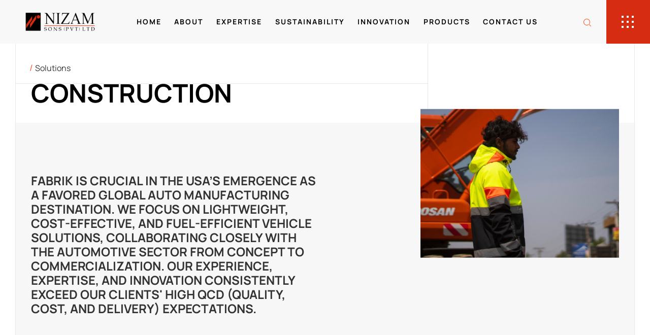

--- FILE ---
content_type: text/html; charset=UTF-8
request_url: https://nizamsons.com/solutions/construction-2/
body_size: 20472
content:
<!DOCTYPE html>
<html dir="ltr" lang="en-US" prefix="og: https://ogp.me/ns#" class="no-js">

<head>
	<meta charset="UTF-8" />
	<meta http-equiv="X-UA-Compatible" content="IE=edge" />
	<meta name="viewport" content="width=device-width, initial-scale=1">

	
	<title>Construction - Nizam Sons (PVT) LTD</title>
<style id="vamtam-theme-options">:root {--vamtam-default-bg-color:#fff;
--vamtam-default-line-color:rgba( var( --vamtam-accent-color-7-rgb ), 1 );
--vamtam-small-padding:20px;
--vamtam-horizontal-padding:50px;
--vamtam-vertical-padding:30px;
--vamtam-horizontal-padding-large:60px;
--vamtam-vertical-padding-large:60px;
--vamtam-no-border-link:none;
--vamtam-border-radius:0px;
--vamtam-border-radius-oval:0px;
--vamtam-border-radius-small:0px;
--vamtam-overlay-color:#000000;
--vamtam-overlay-color-hc:#ffffff;
--vamtam-box-outer-padding:60px;
--vamtam-body-link-regular:#000000;
--vamtam-body-link-visited:#000000;
--vamtam-body-link-hover:#FC5220;
--vamtam-body-link-active:#FC5220;
--vamtam-input-border-radius:0px 0px 0px 0px;
--vamtam-input-border-color:#E6E9EB;
--vamtam-btn-text-color:#FFFFFF;
--vamtam-btn-hover-text-color:#FFFFFF;
--vamtam-btn-bg-color:#191817;
--vamtam-btn-hover-bg-color:#FC5220;
--vamtam-site-max-width:1280px;
--vamtam-primary-font-color:#000000CC;
--vamtam-h1-color:#000000;
--vamtam-h2-color:#000000;
--vamtam-h3-color:#000000;
--vamtam-h4-color:#000000;
--vamtam-h5-color:#000000;
--vamtam-h6-color:#000000;
--vamtam-accent-color-1:#FC5220;
--vamtam-accent-color-1-hc:#FFFFFF;
--vamtam-accent-color-1-rgb:252,82,32;
--vamtam-accent-color-2:#F7F7F7;
--vamtam-accent-color-2-hc:#000000;
--vamtam-accent-color-2-rgb:247,247,247;
--vamtam-accent-color-3:#2B2B2B;
--vamtam-accent-color-3-hc:#FFFFFF;
--vamtam-accent-color-3-rgb:43,43,43;
--vamtam-accent-color-4:#191817;
--vamtam-accent-color-4-hc:#FFFFFF;
--vamtam-accent-color-4-rgb:25,24,23;
--vamtam-accent-color-5:#FFFFFF;
--vamtam-accent-color-5-hc:#000000;
--vamtam-accent-color-5-rgb:255,255,255;
--vamtam-accent-color-6:#000000;
--vamtam-accent-color-6-hc:#FFFFFF;
--vamtam-accent-color-6-rgb:0,0,0;
--vamtam-accent-color-7:#E6E9EB;
--vamtam-accent-color-7-hc:#000000;
--vamtam-accent-color-7-rgb:230,233,235;
--vamtam-accent-color-8:#E6E9EB4D;
--vamtam-accent-color-8-hc:#FFFFFF;
--vamtam-accent-color-8-rgb:238,102,238;
--vamtam-sticky-header-bg-color:#FFFFFF;
--vamtam-primary-font-font-family:'Manrope';
--vamtam-primary-font-font-weight:400;
--vamtam-primary-font-font-style:normal;
--vamtam-primary-font-transform:none;
--vamtam-primary-font-font-size-desktop:16px;
--vamtam-primary-font-font-size-tablet:16px;
--vamtam-primary-font-font-size-phone:16px;
--vamtam-primary-font-line-height-desktop:1.4em;
--vamtam-primary-font-line-height-tablet:1.4em;
--vamtam-primary-font-line-height-phone:1.5em;
--vamtam-primary-font-letter-spacing-tablet:0px;
--vamtam-primary-font-letter-spacing-phone:0px;
--vamtam-h1-font-family:'Manrope';
--vamtam-h1-font-weight:700;
--vamtam-h1-font-style:normal;
--vamtam-h1-transform:uppercase;
--vamtam-h1-font-size-desktop:70px;
--vamtam-h1-font-size-tablet:50px;
--vamtam-h1-font-size-phone:31px;
--vamtam-h1-line-height-desktop:1.1em;
--vamtam-h1-line-height-tablet:1em;
--vamtam-h1-line-height-phone:1em;
--vamtam-h1-letter-spacing-tablet:0px;
--vamtam-h1-letter-spacing-phone:0px;
--vamtam-h2-font-family:'Manrope';
--vamtam-h2-font-weight:bold;
--vamtam-h2-font-style:normal;
--vamtam-h2-transform:uppercase;
--vamtam-h2-font-size-desktop:50px;
--vamtam-h2-font-size-tablet:35px;
--vamtam-h2-font-size-phone:25px;
--vamtam-h2-line-height-desktop:1.2em;
--vamtam-h2-line-height-tablet:1.1em;
--vamtam-h2-line-height-phone:1.1em;
--vamtam-h2-letter-spacing-tablet:0px;
--vamtam-h2-letter-spacing-phone:0px;
--vamtam-h3-font-family:'Manrope';
--vamtam-h3-font-weight:700;
--vamtam-h3-font-style:normal;
--vamtam-h3-transform:uppercase;
--vamtam-h3-font-size-desktop:44px;
--vamtam-h3-font-size-tablet:28px;
--vamtam-h3-font-size-phone:22px;
--vamtam-h3-line-height-desktop:1.1em;
--vamtam-h3-line-height-tablet:1.1em;
--vamtam-h3-line-height-phone:1.1em;
--vamtam-h3-letter-spacing-tablet:0px;
--vamtam-h3-letter-spacing-phone:0px;
--vamtam-h4-font-family:'Manrope';
--vamtam-h4-font-weight:700;
--vamtam-h4-font-style:normal;
--vamtam-h4-transform:uppercase;
--vamtam-h4-font-size-desktop:38px;
--vamtam-h4-font-size-tablet:24px;
--vamtam-h4-font-size-phone:19px;
--vamtam-h4-line-height-desktop:1.2em;
--vamtam-h4-line-height-tablet:1.2em;
--vamtam-h4-line-height-phone:1.2em;
--vamtam-h4-letter-spacing-tablet:0px;
--vamtam-h4-letter-spacing-phone:0px;
--vamtam-h5-font-family:'Manrope';
--vamtam-h5-font-weight:700;
--vamtam-h5-font-style:normal;
--vamtam-h5-transform:uppercase;
--vamtam-h5-font-size-desktop:24px;
--vamtam-h5-font-size-tablet:19px;
--vamtam-h5-font-size-phone:17px;
--vamtam-h5-line-height-desktop:1.2em;
--vamtam-h5-line-height-tablet:1.1em;
--vamtam-h5-line-height-phone:1.1em;
--vamtam-h5-letter-spacing-tablet:0px;
--vamtam-h5-letter-spacing-phone:0px;
--vamtam-h6-font-family:'Manrope';
--vamtam-h6-font-weight:700;
--vamtam-h6-font-style:normal;
--vamtam-h6-transform:uppercase;
--vamtam-h6-font-size-desktop:18px;
--vamtam-h6-font-size-tablet:17px;
--vamtam-h6-font-size-phone:16px;
--vamtam-h6-line-height-desktop:1.2em;
--vamtam-h6-line-height-tablet:1.2em;
--vamtam-h6-line-height-phone:1.2em;
--vamtam-h6-letter-spacing-tablet:0px;
--vamtam-h6-letter-spacing-phone:0px;
--vamtam-icon-cone:'\e91a';
--vamtam-icon-aloy-material:'\e914';
--vamtam-icon-hard-hat:'\e915';
--vamtam-icon-steel-beam:'\e916';
--vamtam-icon-steel-cubs:'\e917';
--vamtam-icon-steel-girder:'\e918';
--vamtam-icon-steel-wall:'\e919';
--vamtam-icon-download:'\e913';
--vamtam-icon-bulb:'\e90f';
--vamtam-icon-dustbin:'\e910';
--vamtam-icon-light:'\e911';
--vamtam-icon-steel-part:'\e912';
--vamtam-icon-Line:'\e90e';
--vamtam-icon-check:'\e90d';
--vamtam-icon-arrow-down:'\e900';
--vamtam-icon-arrow-left:'\e901';
--vamtam-icon-arrow-right:'\e902';
--vamtam-icon-close:'\e903';
--vamtam-icon-menu:'\e904';
--vamtam-icon-plus:'\e905';
--vamtam-icon-search:'\e906';
--vamtam-icon-minus:'\e907';
--vamtam-icon-Play:'\e908';
--vamtam-icon-cnc:'\e909';
--vamtam-icon-Iso:'\e90a';
--vamtam-icon-mask:'\e90b';
--vamtam-icon-steel:'\e90c';
--vamtam-loading-animation:url('https://nizamsons.com/wp-content/themes/fabrik/vamtam/assets/images/loader-ring.gif');
}</style>
		<!-- All in One SEO 4.8.2 - aioseo.com -->
	<meta name="description" content="Fabrik in Auto sector Our commitment goes beyond meeting customer needs; it&#039;s about propelling the automotive industry forward through our products and services. Recognizing the automotive industry&#039;s significance as a vital driver of the economy, we have established a dedicated strategic business unit – automotive (SBU-A). This vertical, within our marketing department, takes a holistic" />
	<meta name="robots" content="max-image-preview:large" />
	<link rel="canonical" href="https://nizamsons.com/solutions/construction-2/" />
	<meta name="generator" content="All in One SEO (AIOSEO) 4.8.2" />
		<meta property="og:locale" content="en_US" />
		<meta property="og:site_name" content="Nizam Sons (PVT) LTD - Performance Workwear. Enduring Outdoor Gear. Expertly Manufactured." />
		<meta property="og:type" content="article" />
		<meta property="og:title" content="Construction - Nizam Sons (PVT) LTD" />
		<meta property="og:description" content="Fabrik in Auto sector Our commitment goes beyond meeting customer needs; it&#039;s about propelling the automotive industry forward through our products and services. Recognizing the automotive industry&#039;s significance as a vital driver of the economy, we have established a dedicated strategic business unit – automotive (SBU-A). This vertical, within our marketing department, takes a holistic" />
		<meta property="og:url" content="https://nizamsons.com/solutions/construction-2/" />
		<meta property="og:image" content="https://nizamsons.com/wp-content/uploads/2023/07/nizam-main-logo2.png" />
		<meta property="og:image:secure_url" content="https://nizamsons.com/wp-content/uploads/2023/07/nizam-main-logo2.png" />
		<meta property="article:published_time" content="2023-08-02T11:48:21+00:00" />
		<meta property="article:modified_time" content="2024-07-03T00:49:18+00:00" />
		<meta name="twitter:card" content="summary_large_image" />
		<meta name="twitter:title" content="Construction - Nizam Sons (PVT) LTD" />
		<meta name="twitter:description" content="Fabrik in Auto sector Our commitment goes beyond meeting customer needs; it&#039;s about propelling the automotive industry forward through our products and services. Recognizing the automotive industry&#039;s significance as a vital driver of the economy, we have established a dedicated strategic business unit – automotive (SBU-A). This vertical, within our marketing department, takes a holistic" />
		<meta name="twitter:image" content="https://nizamsons.com/wp-content/uploads/2023/07/nizam-main-logo2.png" />
		<script type="application/ld+json" class="aioseo-schema">
			{"@context":"https:\/\/schema.org","@graph":[{"@type":"BreadcrumbList","@id":"https:\/\/nizamsons.com\/solutions\/construction-2\/#breadcrumblist","itemListElement":[{"@type":"ListItem","@id":"https:\/\/nizamsons.com\/#listItem","position":1,"name":"Home","item":"https:\/\/nizamsons.com\/","nextItem":{"@type":"ListItem","@id":"https:\/\/nizamsons.com\/solutions\/#listItem","name":"Solutions"}},{"@type":"ListItem","@id":"https:\/\/nizamsons.com\/solutions\/#listItem","position":2,"name":"Solutions","item":"https:\/\/nizamsons.com\/solutions\/","nextItem":{"@type":"ListItem","@id":"https:\/\/nizamsons.com\/solutions\/construction-2\/#listItem","name":"Construction"},"previousItem":{"@type":"ListItem","@id":"https:\/\/nizamsons.com\/#listItem","name":"Home"}},{"@type":"ListItem","@id":"https:\/\/nizamsons.com\/solutions\/construction-2\/#listItem","position":3,"name":"Construction","previousItem":{"@type":"ListItem","@id":"https:\/\/nizamsons.com\/solutions\/#listItem","name":"Solutions"}}]},{"@type":"Organization","@id":"https:\/\/nizamsons.com\/#organization","name":"Nizam Sons (PVT) LTD","description":"Performance Workwear. Enduring Outdoor Gear. Expertly Manufactured.","url":"https:\/\/nizamsons.com\/","logo":{"@type":"ImageObject","url":"https:\/\/nizamsons.com\/wp-content\/uploads\/2023\/07\/nizam-main-logo2.png","@id":"https:\/\/nizamsons.com\/solutions\/construction-2\/#organizationLogo","width":741,"height":125},"image":{"@id":"https:\/\/nizamsons.com\/solutions\/construction-2\/#organizationLogo"}},{"@type":"WebPage","@id":"https:\/\/nizamsons.com\/solutions\/construction-2\/#webpage","url":"https:\/\/nizamsons.com\/solutions\/construction-2\/","name":"Construction - Nizam Sons (PVT) LTD","description":"Fabrik in Auto sector Our commitment goes beyond meeting customer needs; it's about propelling the automotive industry forward through our products and services. Recognizing the automotive industry's significance as a vital driver of the economy, we have established a dedicated strategic business unit \u2013 automotive (SBU-A). This vertical, within our marketing department, takes a holistic","inLanguage":"en-US","isPartOf":{"@id":"https:\/\/nizamsons.com\/#website"},"breadcrumb":{"@id":"https:\/\/nizamsons.com\/solutions\/construction-2\/#breadcrumblist"},"image":{"@type":"ImageObject","url":"https:\/\/nizamsons.com\/wp-content\/uploads\/2024\/07\/construction.jpg","@id":"https:\/\/nizamsons.com\/solutions\/construction-2\/#mainImage","width":1000,"height":750},"primaryImageOfPage":{"@id":"https:\/\/nizamsons.com\/solutions\/construction-2\/#mainImage"},"datePublished":"2023-08-02T11:48:21+00:00","dateModified":"2024-07-03T00:49:18+00:00"},{"@type":"WebSite","@id":"https:\/\/nizamsons.com\/#website","url":"https:\/\/nizamsons.com\/","name":"Nizam Sons (PVT) LTD","description":"Performance Workwear. Enduring Outdoor Gear. Expertly Manufactured.","inLanguage":"en-US","publisher":{"@id":"https:\/\/nizamsons.com\/#organization"}}]}
		</script>
		<!-- All in One SEO -->

<link rel="alternate" type="application/rss+xml" title="Nizam Sons (PVT) LTD &raquo; Feed" href="https://nizamsons.com/feed/" />
<link rel="alternate" type="application/rss+xml" title="Nizam Sons (PVT) LTD &raquo; Comments Feed" href="https://nizamsons.com/comments/feed/" />
<link rel="alternate" title="oEmbed (JSON)" type="application/json+oembed" href="https://nizamsons.com/wp-json/oembed/1.0/embed?url=https%3A%2F%2Fnizamsons.com%2Fsolutions%2Fconstruction-2%2F" />
<link rel="alternate" title="oEmbed (XML)" type="text/xml+oembed" href="https://nizamsons.com/wp-json/oembed/1.0/embed?url=https%3A%2F%2Fnizamsons.com%2Fsolutions%2Fconstruction-2%2F&#038;format=xml" />
<style id='wp-img-auto-sizes-contain-inline-css' type='text/css'>
img:is([sizes=auto i],[sizes^="auto," i]){contain-intrinsic-size:3000px 1500px}
/*# sourceURL=wp-img-auto-sizes-contain-inline-css */
</style>
<link rel='stylesheet' id='elementor-frontend-css' href='https://nizamsons.com/wp-content/plugins/elementor/assets/css/frontend.min.css?ver=3.29.1' type='text/css' media='all' />
<link rel='stylesheet' id='eael-general-css' href='https://nizamsons.com/wp-content/plugins/essential-addons-for-elementor-lite/assets/front-end/css/view/general.min.css?ver=6.1.15' type='text/css' media='all' />
<link rel='stylesheet' id='eael-1295-css' href='https://nizamsons.com/wp-content/uploads/essential-addons-elementor/eael-1295.css?ver=1719967758' type='text/css' media='all' />
<link rel='stylesheet' id='premium-addons-css' href='https://nizamsons.com/wp-content/plugins/premium-addons-for-elementor/assets/frontend/min-css/premium-addons.min.css?ver=4.11.7' type='text/css' media='all' />
<link rel='stylesheet' id='premium-pro-css' href='https://nizamsons.com/wp-content/plugins/premium-addons-pro/assets/frontend/min-css/premium-addons.min.css?ver=2.9.33' type='text/css' media='all' />
<style id='wp-emoji-styles-inline-css' type='text/css'>

	img.wp-smiley, img.emoji {
		display: inline !important;
		border: none !important;
		box-shadow: none !important;
		height: 1em !important;
		width: 1em !important;
		margin: 0 0.07em !important;
		vertical-align: -0.1em !important;
		background: none !important;
		padding: 0 !important;
	}
/*# sourceURL=wp-emoji-styles-inline-css */
</style>
<link rel='stylesheet' id='elementor-icons-css' href='https://nizamsons.com/wp-content/plugins/elementor/assets/lib/eicons/css/elementor-icons.min.css?ver=5.40.0' type='text/css' media='all' />
<style id='elementor-icons-inline-css' type='text/css'>

		.elementor-add-new-section .elementor-add-templately-promo-button{
            background-color: #5d4fff;
            background-image: url(https://nizamsons.com/wp-content/plugins/essential-addons-for-elementor-lite/assets/admin/images/templately/logo-icon.svg);
            background-repeat: no-repeat;
            background-position: center center;
            position: relative;
        }
        
		.elementor-add-new-section .elementor-add-templately-promo-button > i{
            height: 12px;
        }
        
        body .elementor-add-new-section .elementor-add-section-area-button {
            margin-left: 0;
        }

		.elementor-add-new-section .elementor-add-templately-promo-button{
            background-color: #5d4fff;
            background-image: url(https://nizamsons.com/wp-content/plugins/essential-addons-for-elementor-lite/assets/admin/images/templately/logo-icon.svg);
            background-repeat: no-repeat;
            background-position: center center;
            position: relative;
        }
        
		.elementor-add-new-section .elementor-add-templately-promo-button > i{
            height: 12px;
        }
        
        body .elementor-add-new-section .elementor-add-section-area-button {
            margin-left: 0;
        }
/*# sourceURL=elementor-icons-inline-css */
</style>
<link rel='stylesheet' id='elementor-post-5-css' href='https://nizamsons.com/wp-content/uploads/elementor/css/post-5.css?ver=1748526785' type='text/css' media='all' />
<link rel='stylesheet' id='elementor-pro-css' href='https://nizamsons.com/wp-content/plugins/elementor-pro/assets/css/frontend.min.css?ver=3.21.1' type='text/css' media='all' />
<link rel='stylesheet' id='elementor-icons-theme-icons-css' href='https://nizamsons.com/wp-content/uploads/elementor/custom-icons/theme-icons/style.css?ver=1.0.0' type='text/css' media='all' />
<link rel='stylesheet' id='e-animation-fadeIn-css' href='https://nizamsons.com/wp-content/plugins/elementor/assets/lib/animations/styles/fadeIn.min.css?ver=3.29.1' type='text/css' media='all' />
<link rel='stylesheet' id='widget-heading-css' href='https://nizamsons.com/wp-content/plugins/elementor/assets/css/widget-heading.min.css?ver=3.29.1' type='text/css' media='all' />
<link rel='stylesheet' id='widget-spacer-css' href='https://nizamsons.com/wp-content/plugins/elementor/assets/css/widget-spacer.min.css?ver=3.29.1' type='text/css' media='all' />
<link rel='stylesheet' id='widget-image-css' href='https://nizamsons.com/wp-content/plugins/elementor/assets/css/widget-image.min.css?ver=3.29.1' type='text/css' media='all' />
<link rel='stylesheet' id='elementor-post-579-css' href='https://nizamsons.com/wp-content/uploads/elementor/css/post-579.css?ver=1748575643' type='text/css' media='all' />
<link rel='stylesheet' id='elementor-post-987989-css' href='https://nizamsons.com/wp-content/uploads/elementor/css/post-987989.css?ver=1748526785' type='text/css' media='all' />
<link rel='stylesheet' id='elementor-post-1295-css' href='https://nizamsons.com/wp-content/uploads/elementor/css/post-1295.css?ver=1756120201' type='text/css' media='all' />
<link rel='stylesheet' id='elementor-post-9579-css' href='https://nizamsons.com/wp-content/uploads/elementor/css/post-9579.css?ver=1748532792' type='text/css' media='all' />
<link rel='stylesheet' id='elementor-post-3132-css' href='https://nizamsons.com/wp-content/uploads/elementor/css/post-3132.css?ver=1748526786' type='text/css' media='all' />
<link rel='stylesheet' id='elementor-post-1642-css' href='https://nizamsons.com/wp-content/uploads/elementor/css/post-1642.css?ver=1748526786' type='text/css' media='all' />
<link rel='stylesheet' id='elementor-post-1626-css' href='https://nizamsons.com/wp-content/uploads/elementor/css/post-1626.css?ver=1748526787' type='text/css' media='all' />
<link rel='stylesheet' id='elementor-post-1611-css' href='https://nizamsons.com/wp-content/uploads/elementor/css/post-1611.css?ver=1748526787' type='text/css' media='all' />
<link rel='stylesheet' id='elementor-post-1592-css' href='https://nizamsons.com/wp-content/uploads/elementor/css/post-1592.css?ver=1748526787' type='text/css' media='all' />
<link rel='stylesheet' id='elementor-post-1542-css' href='https://nizamsons.com/wp-content/uploads/elementor/css/post-1542.css?ver=1748526787' type='text/css' media='all' />
<link rel='stylesheet' id='vamtam-front-all-css' href='https://nizamsons.com/wp-content/themes/fabrik/vamtam/assets/css/dist/elementor/elementor-all.css?ver=1714727208' type='text/css' media='all' />
<style id='vamtam-front-all-inline-css' type='text/css'>

			@font-face {
				font-family: 'icomoon';
				src: url(https://nizamsons.com/wp-content/themes/fabrik/vamtam/assets/fonts/icons/icomoon.woff2) format('woff2'),
					 url( https://nizamsons.com/wp-content/themes/fabrik/vamtam/assets/fonts/icons/icomoon.woff) format('woff'),
					 url(https://nizamsons.com/wp-content/themes/fabrik/vamtam/assets/fonts/icons/icomoon.ttf) format('ttf');
				font-weight: normal;
				font-style: normal;
				font-display: swap;
			}
		
				@font-face {
					font-family: 'vamtam-theme';
					src: url(https://nizamsons.com/wp-content/themes/fabrik/vamtam/assets/fonts/theme-icons/theme-icons.woff2) format('woff2'),
						url(https://nizamsons.com/wp-content/themes/fabrik/vamtam/assets/fonts/theme-icons/theme-icons.woff) format('woff');
					font-weight: normal;
					font-style: normal;
					font-display: swap;
				}
			
/*# sourceURL=vamtam-front-all-inline-css */
</style>
<link rel='stylesheet' id='vamtam-theme-elementor-max-css' href='https://nizamsons.com/wp-content/themes/fabrik/vamtam/assets/css/dist/elementor/responsive/elementor-max.css?ver=1714727208' type='text/css' media='(min-width: 1025px)' />
<link rel='stylesheet' id='vamtam-theme-elementor-below-max-css' href='https://nizamsons.com/wp-content/themes/fabrik/vamtam/assets/css/dist/elementor/responsive/elementor-below-max.css?ver=1714727208' type='text/css' media='(max-width: 1024px)' />
<link rel='stylesheet' id='vamtam-theme-elementor-small-css' href='https://nizamsons.com/wp-content/themes/fabrik/vamtam/assets/css/dist/elementor/responsive/elementor-small.css?ver=1714727208' type='text/css' media='(max-width: 767px)' />
<link rel='stylesheet' id='elementor-gf-local-manrope-css' href='https://nizamsons.com/wp-content/uploads/elementor/google-fonts/css/manrope.css?ver=1748526799' type='text/css' media='all' />
<link rel='stylesheet' id='elementor-icons-shared-0-css' href='https://nizamsons.com/wp-content/plugins/elementor/assets/lib/font-awesome/css/fontawesome.min.css?ver=5.15.3' type='text/css' media='all' />
<link rel='stylesheet' id='elementor-icons-fa-solid-css' href='https://nizamsons.com/wp-content/plugins/elementor/assets/lib/font-awesome/css/solid.min.css?ver=5.15.3' type='text/css' media='all' />
<link rel='stylesheet' id='elementor-icons-fa-brands-css' href='https://nizamsons.com/wp-content/plugins/elementor/assets/lib/font-awesome/css/brands.min.css?ver=5.15.3' type='text/css' media='all' />
<script type="text/javascript" src="https://nizamsons.com/wp-includes/js/jquery/jquery.min.js?ver=3.7.1" id="jquery-core-js"></script>
<script type="text/javascript" src="https://nizamsons.com/wp-includes/js/jquery/jquery-migrate.min.js?ver=3.4.1" id="jquery-migrate-js"></script>
<link rel="https://api.w.org/" href="https://nizamsons.com/wp-json/" /><link rel="alternate" title="JSON" type="application/json" href="https://nizamsons.com/wp-json/wp/v2/pages/579" /><link rel="EditURI" type="application/rsd+xml" title="RSD" href="https://nizamsons.com/xmlrpc.php?rsd" />
<meta name="generator" content="WordPress 6.9" />
<link rel='shortlink' href='https://nizamsons.com/?p=579' />
<meta name="generator" content="Elementor 3.29.1; features: e_local_google_fonts; settings: css_print_method-external, google_font-enabled, font_display-swap">
			<style>
				.e-con.e-parent:nth-of-type(n+4):not(.e-lazyloaded):not(.e-no-lazyload),
				.e-con.e-parent:nth-of-type(n+4):not(.e-lazyloaded):not(.e-no-lazyload) * {
					background-image: none !important;
				}
				@media screen and (max-height: 1024px) {
					.e-con.e-parent:nth-of-type(n+3):not(.e-lazyloaded):not(.e-no-lazyload),
					.e-con.e-parent:nth-of-type(n+3):not(.e-lazyloaded):not(.e-no-lazyload) * {
						background-image: none !important;
					}
				}
				@media screen and (max-height: 640px) {
					.e-con.e-parent:nth-of-type(n+2):not(.e-lazyloaded):not(.e-no-lazyload),
					.e-con.e-parent:nth-of-type(n+2):not(.e-lazyloaded):not(.e-no-lazyload) * {
						background-image: none !important;
					}
				}
			</style>
			<link rel="icon" href="https://nizamsons.com/wp-content/uploads/2023/07/nizam-sons-favicon.png" sizes="32x32" />
<link rel="icon" href="https://nizamsons.com/wp-content/uploads/2023/07/nizam-sons-favicon.png" sizes="192x192" />
<link rel="apple-touch-icon" href="https://nizamsons.com/wp-content/uploads/2023/07/nizam-sons-favicon.png" />
<meta name="msapplication-TileImage" content="https://nizamsons.com/wp-content/uploads/2023/07/nizam-sons-favicon.png" />
		<style type="text/css" id="wp-custom-css">
			.elementor-kit-5 a:hover {
    color: var(
);
}
 
.elementor-kit-5 a {
    color: #fc5220
;
}		</style>
		<style id='global-styles-inline-css' type='text/css'>
:root{--wp--preset--aspect-ratio--square: 1;--wp--preset--aspect-ratio--4-3: 4/3;--wp--preset--aspect-ratio--3-4: 3/4;--wp--preset--aspect-ratio--3-2: 3/2;--wp--preset--aspect-ratio--2-3: 2/3;--wp--preset--aspect-ratio--16-9: 16/9;--wp--preset--aspect-ratio--9-16: 9/16;--wp--preset--color--black: #000000;--wp--preset--color--cyan-bluish-gray: #abb8c3;--wp--preset--color--white: #ffffff;--wp--preset--color--pale-pink: #f78da7;--wp--preset--color--vivid-red: #cf2e2e;--wp--preset--color--luminous-vivid-orange: #ff6900;--wp--preset--color--luminous-vivid-amber: #fcb900;--wp--preset--color--light-green-cyan: #7bdcb5;--wp--preset--color--vivid-green-cyan: #00d084;--wp--preset--color--pale-cyan-blue: #8ed1fc;--wp--preset--color--vivid-cyan-blue: #0693e3;--wp--preset--color--vivid-purple: #9b51e0;--wp--preset--gradient--vivid-cyan-blue-to-vivid-purple: linear-gradient(135deg,rgb(6,147,227) 0%,rgb(155,81,224) 100%);--wp--preset--gradient--light-green-cyan-to-vivid-green-cyan: linear-gradient(135deg,rgb(122,220,180) 0%,rgb(0,208,130) 100%);--wp--preset--gradient--luminous-vivid-amber-to-luminous-vivid-orange: linear-gradient(135deg,rgb(252,185,0) 0%,rgb(255,105,0) 100%);--wp--preset--gradient--luminous-vivid-orange-to-vivid-red: linear-gradient(135deg,rgb(255,105,0) 0%,rgb(207,46,46) 100%);--wp--preset--gradient--very-light-gray-to-cyan-bluish-gray: linear-gradient(135deg,rgb(238,238,238) 0%,rgb(169,184,195) 100%);--wp--preset--gradient--cool-to-warm-spectrum: linear-gradient(135deg,rgb(74,234,220) 0%,rgb(151,120,209) 20%,rgb(207,42,186) 40%,rgb(238,44,130) 60%,rgb(251,105,98) 80%,rgb(254,248,76) 100%);--wp--preset--gradient--blush-light-purple: linear-gradient(135deg,rgb(255,206,236) 0%,rgb(152,150,240) 100%);--wp--preset--gradient--blush-bordeaux: linear-gradient(135deg,rgb(254,205,165) 0%,rgb(254,45,45) 50%,rgb(107,0,62) 100%);--wp--preset--gradient--luminous-dusk: linear-gradient(135deg,rgb(255,203,112) 0%,rgb(199,81,192) 50%,rgb(65,88,208) 100%);--wp--preset--gradient--pale-ocean: linear-gradient(135deg,rgb(255,245,203) 0%,rgb(182,227,212) 50%,rgb(51,167,181) 100%);--wp--preset--gradient--electric-grass: linear-gradient(135deg,rgb(202,248,128) 0%,rgb(113,206,126) 100%);--wp--preset--gradient--midnight: linear-gradient(135deg,rgb(2,3,129) 0%,rgb(40,116,252) 100%);--wp--preset--font-size--small: 13px;--wp--preset--font-size--medium: 20px;--wp--preset--font-size--large: 36px;--wp--preset--font-size--x-large: 42px;--wp--preset--spacing--20: 0.44rem;--wp--preset--spacing--30: 0.67rem;--wp--preset--spacing--40: 1rem;--wp--preset--spacing--50: 1.5rem;--wp--preset--spacing--60: 2.25rem;--wp--preset--spacing--70: 3.38rem;--wp--preset--spacing--80: 5.06rem;--wp--preset--shadow--natural: 6px 6px 9px rgba(0, 0, 0, 0.2);--wp--preset--shadow--deep: 12px 12px 50px rgba(0, 0, 0, 0.4);--wp--preset--shadow--sharp: 6px 6px 0px rgba(0, 0, 0, 0.2);--wp--preset--shadow--outlined: 6px 6px 0px -3px rgb(255, 255, 255), 6px 6px rgb(0, 0, 0);--wp--preset--shadow--crisp: 6px 6px 0px rgb(0, 0, 0);}:where(.is-layout-flex){gap: 0.5em;}:where(.is-layout-grid){gap: 0.5em;}body .is-layout-flex{display: flex;}.is-layout-flex{flex-wrap: wrap;align-items: center;}.is-layout-flex > :is(*, div){margin: 0;}body .is-layout-grid{display: grid;}.is-layout-grid > :is(*, div){margin: 0;}:where(.wp-block-columns.is-layout-flex){gap: 2em;}:where(.wp-block-columns.is-layout-grid){gap: 2em;}:where(.wp-block-post-template.is-layout-flex){gap: 1.25em;}:where(.wp-block-post-template.is-layout-grid){gap: 1.25em;}.has-black-color{color: var(--wp--preset--color--black) !important;}.has-cyan-bluish-gray-color{color: var(--wp--preset--color--cyan-bluish-gray) !important;}.has-white-color{color: var(--wp--preset--color--white) !important;}.has-pale-pink-color{color: var(--wp--preset--color--pale-pink) !important;}.has-vivid-red-color{color: var(--wp--preset--color--vivid-red) !important;}.has-luminous-vivid-orange-color{color: var(--wp--preset--color--luminous-vivid-orange) !important;}.has-luminous-vivid-amber-color{color: var(--wp--preset--color--luminous-vivid-amber) !important;}.has-light-green-cyan-color{color: var(--wp--preset--color--light-green-cyan) !important;}.has-vivid-green-cyan-color{color: var(--wp--preset--color--vivid-green-cyan) !important;}.has-pale-cyan-blue-color{color: var(--wp--preset--color--pale-cyan-blue) !important;}.has-vivid-cyan-blue-color{color: var(--wp--preset--color--vivid-cyan-blue) !important;}.has-vivid-purple-color{color: var(--wp--preset--color--vivid-purple) !important;}.has-black-background-color{background-color: var(--wp--preset--color--black) !important;}.has-cyan-bluish-gray-background-color{background-color: var(--wp--preset--color--cyan-bluish-gray) !important;}.has-white-background-color{background-color: var(--wp--preset--color--white) !important;}.has-pale-pink-background-color{background-color: var(--wp--preset--color--pale-pink) !important;}.has-vivid-red-background-color{background-color: var(--wp--preset--color--vivid-red) !important;}.has-luminous-vivid-orange-background-color{background-color: var(--wp--preset--color--luminous-vivid-orange) !important;}.has-luminous-vivid-amber-background-color{background-color: var(--wp--preset--color--luminous-vivid-amber) !important;}.has-light-green-cyan-background-color{background-color: var(--wp--preset--color--light-green-cyan) !important;}.has-vivid-green-cyan-background-color{background-color: var(--wp--preset--color--vivid-green-cyan) !important;}.has-pale-cyan-blue-background-color{background-color: var(--wp--preset--color--pale-cyan-blue) !important;}.has-vivid-cyan-blue-background-color{background-color: var(--wp--preset--color--vivid-cyan-blue) !important;}.has-vivid-purple-background-color{background-color: var(--wp--preset--color--vivid-purple) !important;}.has-black-border-color{border-color: var(--wp--preset--color--black) !important;}.has-cyan-bluish-gray-border-color{border-color: var(--wp--preset--color--cyan-bluish-gray) !important;}.has-white-border-color{border-color: var(--wp--preset--color--white) !important;}.has-pale-pink-border-color{border-color: var(--wp--preset--color--pale-pink) !important;}.has-vivid-red-border-color{border-color: var(--wp--preset--color--vivid-red) !important;}.has-luminous-vivid-orange-border-color{border-color: var(--wp--preset--color--luminous-vivid-orange) !important;}.has-luminous-vivid-amber-border-color{border-color: var(--wp--preset--color--luminous-vivid-amber) !important;}.has-light-green-cyan-border-color{border-color: var(--wp--preset--color--light-green-cyan) !important;}.has-vivid-green-cyan-border-color{border-color: var(--wp--preset--color--vivid-green-cyan) !important;}.has-pale-cyan-blue-border-color{border-color: var(--wp--preset--color--pale-cyan-blue) !important;}.has-vivid-cyan-blue-border-color{border-color: var(--wp--preset--color--vivid-cyan-blue) !important;}.has-vivid-purple-border-color{border-color: var(--wp--preset--color--vivid-purple) !important;}.has-vivid-cyan-blue-to-vivid-purple-gradient-background{background: var(--wp--preset--gradient--vivid-cyan-blue-to-vivid-purple) !important;}.has-light-green-cyan-to-vivid-green-cyan-gradient-background{background: var(--wp--preset--gradient--light-green-cyan-to-vivid-green-cyan) !important;}.has-luminous-vivid-amber-to-luminous-vivid-orange-gradient-background{background: var(--wp--preset--gradient--luminous-vivid-amber-to-luminous-vivid-orange) !important;}.has-luminous-vivid-orange-to-vivid-red-gradient-background{background: var(--wp--preset--gradient--luminous-vivid-orange-to-vivid-red) !important;}.has-very-light-gray-to-cyan-bluish-gray-gradient-background{background: var(--wp--preset--gradient--very-light-gray-to-cyan-bluish-gray) !important;}.has-cool-to-warm-spectrum-gradient-background{background: var(--wp--preset--gradient--cool-to-warm-spectrum) !important;}.has-blush-light-purple-gradient-background{background: var(--wp--preset--gradient--blush-light-purple) !important;}.has-blush-bordeaux-gradient-background{background: var(--wp--preset--gradient--blush-bordeaux) !important;}.has-luminous-dusk-gradient-background{background: var(--wp--preset--gradient--luminous-dusk) !important;}.has-pale-ocean-gradient-background{background: var(--wp--preset--gradient--pale-ocean) !important;}.has-electric-grass-gradient-background{background: var(--wp--preset--gradient--electric-grass) !important;}.has-midnight-gradient-background{background: var(--wp--preset--gradient--midnight) !important;}.has-small-font-size{font-size: var(--wp--preset--font-size--small) !important;}.has-medium-font-size{font-size: var(--wp--preset--font-size--medium) !important;}.has-large-font-size{font-size: var(--wp--preset--font-size--large) !important;}.has-x-large-font-size{font-size: var(--wp--preset--font-size--x-large) !important;}
/*# sourceURL=global-styles-inline-css */
</style>
<link rel='stylesheet' id='widget-divider-css' href='https://nizamsons.com/wp-content/plugins/elementor/assets/css/widget-divider.min.css?ver=3.29.1' type='text/css' media='all' />
<link rel='stylesheet' id='e-animation-fadeInDown-css' href='https://nizamsons.com/wp-content/plugins/elementor/assets/lib/animations/styles/fadeInDown.min.css?ver=3.29.1' type='text/css' media='all' />
<link rel='stylesheet' id='widget-icon-list-css' href='https://nizamsons.com/wp-content/plugins/elementor/assets/css/widget-icon-list.min.css?ver=3.29.1' type='text/css' media='all' />
<link rel='stylesheet' id='e-animation-zoomIn-css' href='https://nizamsons.com/wp-content/plugins/elementor/assets/lib/animations/styles/zoomIn.min.css?ver=3.29.1' type='text/css' media='all' />
<link rel='stylesheet' id='widget-social-icons-css' href='https://nizamsons.com/wp-content/plugins/elementor/assets/css/widget-social-icons.min.css?ver=3.29.1' type='text/css' media='all' />
<link rel='stylesheet' id='e-apple-webkit-css' href='https://nizamsons.com/wp-content/plugins/elementor/assets/css/conditionals/apple-webkit.min.css?ver=3.29.1' type='text/css' media='all' />
<link rel='stylesheet' id='elementor-post-1467-css' href='https://nizamsons.com/wp-content/uploads/elementor/css/post-1467.css?ver=1748526800' type='text/css' media='all' />
<link rel='stylesheet' id='elementor-post-1493-css' href='https://nizamsons.com/wp-content/uploads/elementor/css/post-1493.css?ver=1758029134' type='text/css' media='all' />
<link rel='stylesheet' id='e-animation-slideInRight-css' href='https://nizamsons.com/wp-content/plugins/elementor/assets/lib/animations/styles/slideInRight.min.css?ver=3.29.1' type='text/css' media='all' />
</head>
<body class="wp-singular page-template-default page page-id-579 page-child parent-pageid-138 wp-custom-logo wp-embed-responsive wp-theme-fabrik full header-layout-logo-menu has-page-header no-middle-header responsive-layout has-post-thumbnail vamtam-is-elementor elementor-active elementor-pro-active vamtam-wc-cart-empty wc-product-gallery-slider-active vamtam-font-smoothing layout-full elementor-default elementor-kit-5 elementor-page elementor-page-579 elementor-page-9579">
	<div id="top"></div>
	
			<div data-elementor-type="header" data-elementor-id="987989" class="elementor elementor-987989 elementor-location-header" data-elementor-post-type="elementor_library">
					<section data-particle_enable="false" data-particle-mobile-disabled="false" class="elementor-section elementor-top-section elementor-element elementor-element-917e65b elementor-section-height-min-height elementor-section-items-stretch elementor-section-content-middle vamtam-sticky-header elementor-hidden-tablet elementor-hidden-mobile elementor-section-full_width elementor-section-height-default" data-id="917e65b" data-element_type="section" data-settings="{&quot;background_background&quot;:&quot;classic&quot;}">
						<div class="elementor-container elementor-column-gap-no">
					<div class="elementor-column elementor-col-25 elementor-top-column elementor-element elementor-element-917e458" data-id="917e458" data-element_type="column">
			<div class="elementor-widget-wrap elementor-element-populated">
						<div class="elementor-element elementor-element-d22e0da elementor-widget elementor-widget-theme-site-logo elementor-widget-image" data-id="d22e0da" data-element_type="widget" data-widget_type="theme-site-logo.default">
				<div class="elementor-widget-container">
											<a href="https://nizamsons.com">
			<img width="741" height="125" src="https://nizamsons.com/wp-content/uploads/2023/07/nizam-main-logo2.png" class="attachment-full size-full wp-image-988737" alt="" srcset="https://nizamsons.com/wp-content/uploads/2023/07/nizam-main-logo2.png 741w, https://nizamsons.com/wp-content/uploads/2023/07/nizam-main-logo2-640x108.png 640w, https://nizamsons.com/wp-content/uploads/2023/07/nizam-main-logo2-300x51.png 300w" sizes="(max-width: 741px) 100vw, 741px" />				</a>
											</div>
				</div>
					</div>
		</div>
				<div class="elementor-column elementor-col-50 elementor-top-column elementor-element elementor-element-dcf1993" data-id="dcf1993" data-element_type="column">
			<div class="elementor-widget-wrap elementor-element-populated">
						<div class="vamtam-has-theme-widget-styles elementor-element elementor-element-9aee4d2 elementor-nav-menu__align-center elementor-nav-menu--dropdown-tablet elementor-nav-menu__text-align-aside elementor-nav-menu--toggle elementor-nav-menu--burger vamtam-has-mobile-disable-scroll elementor-widget elementor-widget-nav-menu" data-id="9aee4d2" data-element_type="widget" data-settings="{&quot;submenu_icon&quot;:{&quot;value&quot;:&quot;&lt;i class=\&quot;\&quot;&gt;&lt;\/i&gt;&quot;,&quot;library&quot;:&quot;&quot;},&quot;layout&quot;:&quot;horizontal&quot;,&quot;toggle&quot;:&quot;burger&quot;}" data-widget_type="nav-menu.default">
				<div class="elementor-widget-container">
								<nav class="elementor-nav-menu--main elementor-nav-menu__container elementor-nav-menu--layout-horizontal e--pointer-overline e--animation-fade">
				<ul id="menu-1-9aee4d2" class="elementor-nav-menu"><li class="menu-item menu-item-type-post_type menu-item-object-page menu-item-home menu-item-990886"><a href="https://nizamsons.com/" class="elementor-item">Home</a></li>
<li class="menu-item menu-item-type-post_type menu-item-object-page menu-item-987985"><a href="https://nizamsons.com/about/" class="elementor-item">About</a></li>
<li class="menu-item menu-item-type-post_type menu-item-object-page menu-item-990974"><a href="https://nizamsons.com/expertise/" class="elementor-item">Expertise</a></li>
<li class="menu-item menu-item-type-post_type menu-item-object-page menu-item-987986"><a href="https://nizamsons.com/sustainability/" class="elementor-item">sustainability</a></li>
<li class="menu-item menu-item-type-post_type menu-item-object-page menu-item-987987"><a href="https://nizamsons.com/innovation/" class="elementor-item">Innovation</a></li>
<li class="menu-item menu-item-type-post_type menu-item-object-page menu-item-989824"><a href="https://nizamsons.com/products/" class="elementor-item">Products</a></li>
<li class="menu-item menu-item-type-custom menu-item-object-custom menu-item-988427"><a href="https://nizamsons.com/contact-us/" class="elementor-item">Contact us</a></li>
</ul>			</nav>
					<div class="elementor-menu-toggle" role="button" tabindex="0" aria-label="Menu Toggle" aria-expanded="false">
			<i aria-hidden="true" role="presentation" class="elementor-menu-toggle__icon--open eicon-menu-bar"></i><i aria-hidden="true" role="presentation" class="elementor-menu-toggle__icon--close eicon-close"></i>			<span class="elementor-screen-only">Menu</span>
		</div>
					<nav class="elementor-nav-menu--dropdown elementor-nav-menu__container" aria-hidden="true">
				<ul id="menu-2-9aee4d2" class="elementor-nav-menu"><li class="menu-item menu-item-type-post_type menu-item-object-page menu-item-home menu-item-990886"><a href="https://nizamsons.com/" class="elementor-item" tabindex="-1">Home</a></li>
<li class="menu-item menu-item-type-post_type menu-item-object-page menu-item-987985"><a href="https://nizamsons.com/about/" class="elementor-item" tabindex="-1">About</a></li>
<li class="menu-item menu-item-type-post_type menu-item-object-page menu-item-990974"><a href="https://nizamsons.com/expertise/" class="elementor-item" tabindex="-1">Expertise</a></li>
<li class="menu-item menu-item-type-post_type menu-item-object-page menu-item-987986"><a href="https://nizamsons.com/sustainability/" class="elementor-item" tabindex="-1">sustainability</a></li>
<li class="menu-item menu-item-type-post_type menu-item-object-page menu-item-987987"><a href="https://nizamsons.com/innovation/" class="elementor-item" tabindex="-1">Innovation</a></li>
<li class="menu-item menu-item-type-post_type menu-item-object-page menu-item-989824"><a href="https://nizamsons.com/products/" class="elementor-item" tabindex="-1">Products</a></li>
<li class="menu-item menu-item-type-custom menu-item-object-custom menu-item-988427"><a href="https://nizamsons.com/contact-us/" class="elementor-item" tabindex="-1">Contact us</a></li>
</ul>			</nav>
						</div>
				</div>
					</div>
		</div>
				<div class="elementor-column elementor-col-25 elementor-top-column elementor-element elementor-element-f13b5f6" data-id="f13b5f6" data-element_type="column">
			<div class="elementor-widget-wrap elementor-element-populated">
						<div class="elementor-element elementor-element-6bc7e71 elementor-widget__width-auto elementor-view-default elementor-widget elementor-widget-icon" data-id="6bc7e71" data-element_type="widget" data-widget_type="icon.default">
				<div class="elementor-widget-container">
							<div class="elementor-icon-wrapper">
			<a class="elementor-icon" href="#elementor-action%3Aaction%3Dpopup%3Aopen%26settings%3DeyJpZCI6IjE0NjciLCJ0b2dnbGUiOmZhbHNlLCJhbGlnbl93aXRoX3BhcmVudCI6IiJ9">
			<i aria-hidden="true" class="vamtamtheme- vamtam-theme-search"></i>			</a>
		</div>
						</div>
				</div>
				<div class="vamtam-has-theme-widget-styles elementor-element elementor-element-e260e38 elementor-align-left elementor-widget__width-auto elementor-widget elementor-widget-button" data-id="e260e38" data-element_type="widget" data-widget_type="button.default">
				<div class="elementor-widget-container">
									<div class="elementor-button-wrapper">
					<a class="elementor-button elementor-button-link elementor-size-sm" href="#elementor-action%3Aaction%3Dpopup%3Aopen%26settings%3DeyJpZCI6IjE0OTMiLCJ0b2dnbGUiOmZhbHNlLCJhbGlnbl93aXRoX3BhcmVudCI6IiJ9">
						<span class="elementor-button-content-wrapper">
						<span class="elementor-button-icon">
				<i aria-hidden="true" class="vamtamtheme- vamtam-theme-menu"></i>			</span>
								</span>
					</a>
				</div>
								</div>
				</div>
					</div>
		</div>
					</div>
		</section>
				<section data-particle_enable="false" data-particle-mobile-disabled="false" class="elementor-section elementor-top-section elementor-element elementor-element-917e65b elementor-section-height-min-height elementor-section-items-stretch elementor-section-content-middle vamtam-sticky-header vamtam-sticky-header--spacer elementor-hidden-tablet elementor-hidden-mobile elementor-section-full_width elementor-section-height-default" data-id="917e65b" data-element_type="section" data-settings="{&quot;background_background&quot;:&quot;classic&quot;}">
						<div class="elementor-container elementor-column-gap-no">
					<div class="elementor-column elementor-col-25 elementor-top-column elementor-element elementor-element-917e458" data-id="917e458" data-element_type="column">
			<div class="elementor-widget-wrap elementor-element-populated">
						<div class="elementor-element elementor-element-d22e0da elementor-widget elementor-widget-theme-site-logo elementor-widget-image" data-id="d22e0da" data-element_type="widget" data-widget_type="theme-site-logo.default">
				<div class="elementor-widget-container">
											<a href="https://nizamsons.com">
			<img width="741" height="125" src="https://nizamsons.com/wp-content/uploads/2023/07/nizam-main-logo2.png" class="attachment-full size-full wp-image-988737" alt="" srcset="https://nizamsons.com/wp-content/uploads/2023/07/nizam-main-logo2.png 741w, https://nizamsons.com/wp-content/uploads/2023/07/nizam-main-logo2-640x108.png 640w, https://nizamsons.com/wp-content/uploads/2023/07/nizam-main-logo2-300x51.png 300w" sizes="(max-width: 741px) 100vw, 741px" />				</a>
											</div>
				</div>
					</div>
		</div>
				<div class="elementor-column elementor-col-50 elementor-top-column elementor-element elementor-element-dcf1993" data-id="dcf1993" data-element_type="column">
			<div class="elementor-widget-wrap elementor-element-populated">
						<div class="vamtam-has-theme-widget-styles elementor-element elementor-element-9aee4d2 elementor-nav-menu__align-center elementor-nav-menu--dropdown-tablet elementor-nav-menu__text-align-aside elementor-nav-menu--toggle elementor-nav-menu--burger vamtam-has-mobile-disable-scroll elementor-widget elementor-widget-nav-menu" data-id="9aee4d2" data-element_type="widget" data-settings="{&quot;submenu_icon&quot;:{&quot;value&quot;:&quot;&lt;i class=\&quot;\&quot;&gt;&lt;\/i&gt;&quot;,&quot;library&quot;:&quot;&quot;},&quot;layout&quot;:&quot;horizontal&quot;,&quot;toggle&quot;:&quot;burger&quot;}" data-widget_type="nav-menu.default">
				<div class="elementor-widget-container">
								<nav class="elementor-nav-menu--main elementor-nav-menu__container elementor-nav-menu--layout-horizontal e--pointer-overline e--animation-fade">
				<ul id="menu-3-9aee4d2" class="elementor-nav-menu"><li class="menu-item menu-item-type-post_type menu-item-object-page menu-item-home menu-item-990886"><a href="https://nizamsons.com/" class="elementor-item">Home</a></li>
<li class="menu-item menu-item-type-post_type menu-item-object-page menu-item-987985"><a href="https://nizamsons.com/about/" class="elementor-item">About</a></li>
<li class="menu-item menu-item-type-post_type menu-item-object-page menu-item-990974"><a href="https://nizamsons.com/expertise/" class="elementor-item">Expertise</a></li>
<li class="menu-item menu-item-type-post_type menu-item-object-page menu-item-987986"><a href="https://nizamsons.com/sustainability/" class="elementor-item">sustainability</a></li>
<li class="menu-item menu-item-type-post_type menu-item-object-page menu-item-987987"><a href="https://nizamsons.com/innovation/" class="elementor-item">Innovation</a></li>
<li class="menu-item menu-item-type-post_type menu-item-object-page menu-item-989824"><a href="https://nizamsons.com/products/" class="elementor-item">Products</a></li>
<li class="menu-item menu-item-type-custom menu-item-object-custom menu-item-988427"><a href="https://nizamsons.com/contact-us/" class="elementor-item">Contact us</a></li>
</ul>			</nav>
					<div class="elementor-menu-toggle" role="button" tabindex="0" aria-label="Menu Toggle" aria-expanded="false">
			<i aria-hidden="true" role="presentation" class="elementor-menu-toggle__icon--open eicon-menu-bar"></i><i aria-hidden="true" role="presentation" class="elementor-menu-toggle__icon--close eicon-close"></i>			<span class="elementor-screen-only">Menu</span>
		</div>
					<nav class="elementor-nav-menu--dropdown elementor-nav-menu__container" aria-hidden="true">
				<ul id="menu-4-9aee4d2" class="elementor-nav-menu"><li class="menu-item menu-item-type-post_type menu-item-object-page menu-item-home menu-item-990886"><a href="https://nizamsons.com/" class="elementor-item" tabindex="-1">Home</a></li>
<li class="menu-item menu-item-type-post_type menu-item-object-page menu-item-987985"><a href="https://nizamsons.com/about/" class="elementor-item" tabindex="-1">About</a></li>
<li class="menu-item menu-item-type-post_type menu-item-object-page menu-item-990974"><a href="https://nizamsons.com/expertise/" class="elementor-item" tabindex="-1">Expertise</a></li>
<li class="menu-item menu-item-type-post_type menu-item-object-page menu-item-987986"><a href="https://nizamsons.com/sustainability/" class="elementor-item" tabindex="-1">sustainability</a></li>
<li class="menu-item menu-item-type-post_type menu-item-object-page menu-item-987987"><a href="https://nizamsons.com/innovation/" class="elementor-item" tabindex="-1">Innovation</a></li>
<li class="menu-item menu-item-type-post_type menu-item-object-page menu-item-989824"><a href="https://nizamsons.com/products/" class="elementor-item" tabindex="-1">Products</a></li>
<li class="menu-item menu-item-type-custom menu-item-object-custom menu-item-988427"><a href="https://nizamsons.com/contact-us/" class="elementor-item" tabindex="-1">Contact us</a></li>
</ul>			</nav>
						</div>
				</div>
					</div>
		</div>
				<div class="elementor-column elementor-col-25 elementor-top-column elementor-element elementor-element-f13b5f6" data-id="f13b5f6" data-element_type="column">
			<div class="elementor-widget-wrap elementor-element-populated">
						<div class="elementor-element elementor-element-6bc7e71 elementor-widget__width-auto elementor-view-default elementor-widget elementor-widget-icon" data-id="6bc7e71" data-element_type="widget" data-widget_type="icon.default">
				<div class="elementor-widget-container">
							<div class="elementor-icon-wrapper">
			<a class="elementor-icon" href="#elementor-action%3Aaction%3Dpopup%3Aopen%26settings%3DeyJpZCI6IjE0NjciLCJ0b2dnbGUiOmZhbHNlLCJhbGlnbl93aXRoX3BhcmVudCI6IiJ9">
			<i aria-hidden="true" class="vamtamtheme- vamtam-theme-search"></i>			</a>
		</div>
						</div>
				</div>
				<div class="vamtam-has-theme-widget-styles elementor-element elementor-element-e260e38 elementor-align-left elementor-widget__width-auto elementor-widget elementor-widget-button" data-id="e260e38" data-element_type="widget" data-widget_type="button.default">
				<div class="elementor-widget-container">
									<div class="elementor-button-wrapper">
					<a class="elementor-button elementor-button-link elementor-size-sm" href="#elementor-action%3Aaction%3Dpopup%3Aopen%26settings%3DeyJpZCI6IjE0OTMiLCJ0b2dnbGUiOmZhbHNlLCJhbGlnbl93aXRoX3BhcmVudCI6IiJ9">
						<span class="elementor-button-content-wrapper">
						<span class="elementor-button-icon">
				<i aria-hidden="true" class="vamtamtheme- vamtam-theme-menu"></i>			</span>
								</span>
					</a>
				</div>
								</div>
				</div>
					</div>
		</div>
					</div>
		</section>
				<section data-particle_enable="false" data-particle-mobile-disabled="false" class="elementor-section elementor-top-section elementor-element elementor-element-4a732e2 elementor-section-height-min-height elementor-section-items-stretch elementor-section-content-middle elementor-hidden-desktop elementor-section-boxed elementor-section-height-default" data-id="4a732e2" data-element_type="section" data-settings="{&quot;background_background&quot;:&quot;classic&quot;,&quot;sticky&quot;:&quot;top&quot;,&quot;sticky_on&quot;:[&quot;desktop&quot;,&quot;tablet&quot;,&quot;mobile&quot;],&quot;sticky_offset&quot;:0,&quot;sticky_effects_offset&quot;:0}">
						<div class="elementor-container elementor-column-gap-no">
					<div class="elementor-column elementor-col-50 elementor-top-column elementor-element elementor-element-02a4cfd" data-id="02a4cfd" data-element_type="column">
			<div class="elementor-widget-wrap elementor-element-populated">
						<div class="elementor-element elementor-element-d4904b3 elementor-widget elementor-widget-theme-site-logo elementor-widget-image" data-id="d4904b3" data-element_type="widget" data-widget_type="theme-site-logo.default">
				<div class="elementor-widget-container">
											<a href="https://nizamsons.com">
			<img width="741" height="125" src="https://nizamsons.com/wp-content/uploads/2023/07/nizam-main-logo2.png" class="attachment-full size-full wp-image-988737" alt="" srcset="https://nizamsons.com/wp-content/uploads/2023/07/nizam-main-logo2.png 741w, https://nizamsons.com/wp-content/uploads/2023/07/nizam-main-logo2-640x108.png 640w, https://nizamsons.com/wp-content/uploads/2023/07/nizam-main-logo2-300x51.png 300w" sizes="(max-width: 741px) 100vw, 741px" />				</a>
											</div>
				</div>
					</div>
		</div>
				<div class="elementor-column elementor-col-50 elementor-top-column elementor-element elementor-element-bf882cd" data-id="bf882cd" data-element_type="column">
			<div class="elementor-widget-wrap elementor-element-populated">
						<div class="vamtam-has-theme-widget-styles elementor-element elementor-element-5bce886 elementor-widget__width-auto elementor-hidden-mobile vamtam-has-underline-anim elementor-widget elementor-widget-button" data-id="5bce886" data-element_type="widget" data-widget_type="button.default">
				<div class="elementor-widget-container">
									<div class="elementor-button-wrapper">
					<a class="elementor-button elementor-size-sm" role="button">
						<span class="elementor-button-content-wrapper">
									<span class="elementor-button-text">Subscribe</span>
					</span>
					</a>
				</div>
								</div>
				</div>
				<div class="elementor-element elementor-element-2bd452e elementor-widget__width-auto elementor-widget-tablet__width-auto elementor-view-default elementor-widget elementor-widget-icon" data-id="2bd452e" data-element_type="widget" data-widget_type="icon.default">
				<div class="elementor-widget-container">
							<div class="elementor-icon-wrapper">
			<a class="elementor-icon" href="#elementor-action%3Aaction%3Dpopup%3Aopen%26settings%3DeyJpZCI6IjE0NjciLCJ0b2dnbGUiOmZhbHNlLCJhbGlnbl93aXRoX3BhcmVudCI6IiJ9">
			<i aria-hidden="true" class="vamtamtheme- vamtam-theme-search"></i>			</a>
		</div>
						</div>
				</div>
				<div class="vamtam-has-theme-widget-styles elementor-element elementor-element-a6a36b6 elementor-nav-menu__align-center elementor-nav-menu--stretch vamtam-has-mobile-menu-max-height elementor-widget-tablet__width-initial elementor-nav-menu--dropdown-tablet elementor-nav-menu__text-align-aside elementor-nav-menu--toggle elementor-nav-menu--burger vamtam-has-mobile-disable-scroll elementor-widget elementor-widget-nav-menu" data-id="a6a36b6" data-element_type="widget" data-settings="{&quot;full_width&quot;:&quot;stretch&quot;,&quot;layout&quot;:&quot;horizontal&quot;,&quot;submenu_icon&quot;:{&quot;value&quot;:&quot;&lt;i class=\&quot;fas fa-caret-down\&quot;&gt;&lt;\/i&gt;&quot;,&quot;library&quot;:&quot;fa-solid&quot;},&quot;toggle&quot;:&quot;burger&quot;}" data-widget_type="nav-menu.default">
				<div class="elementor-widget-container">
								<nav class="elementor-nav-menu--main elementor-nav-menu__container elementor-nav-menu--layout-horizontal e--pointer-overline e--animation-fade">
				<ul id="menu-1-a6a36b6" class="elementor-nav-menu"><li class="menu-item menu-item-type-post_type menu-item-object-page menu-item-home menu-item-990886"><a href="https://nizamsons.com/" class="elementor-item">Home</a></li>
<li class="menu-item menu-item-type-post_type menu-item-object-page menu-item-987985"><a href="https://nizamsons.com/about/" class="elementor-item">About</a></li>
<li class="menu-item menu-item-type-post_type menu-item-object-page menu-item-990974"><a href="https://nizamsons.com/expertise/" class="elementor-item">Expertise</a></li>
<li class="menu-item menu-item-type-post_type menu-item-object-page menu-item-987986"><a href="https://nizamsons.com/sustainability/" class="elementor-item">sustainability</a></li>
<li class="menu-item menu-item-type-post_type menu-item-object-page menu-item-987987"><a href="https://nizamsons.com/innovation/" class="elementor-item">Innovation</a></li>
<li class="menu-item menu-item-type-post_type menu-item-object-page menu-item-989824"><a href="https://nizamsons.com/products/" class="elementor-item">Products</a></li>
<li class="menu-item menu-item-type-custom menu-item-object-custom menu-item-988427"><a href="https://nizamsons.com/contact-us/" class="elementor-item">Contact us</a></li>
</ul>			</nav>
					<div class="elementor-menu-toggle" role="button" tabindex="0" aria-label="Menu Toggle" aria-expanded="false">
			<i aria-hidden="true" role="presentation" class="elementor-menu-toggle__icon--open vamtamtheme- vamtam-theme-menu"></i><i aria-hidden="true" role="presentation" class="elementor-menu-toggle__icon--close vamtamtheme- vamtam-theme-close"></i>			<span class="elementor-screen-only">Menu</span>
		</div>
					<nav class="elementor-nav-menu--dropdown elementor-nav-menu__container" aria-hidden="true">
				<ul id="menu-2-a6a36b6" class="elementor-nav-menu"><li class="menu-item menu-item-type-post_type menu-item-object-page menu-item-home menu-item-990886"><a href="https://nizamsons.com/" class="elementor-item" tabindex="-1">Home</a></li>
<li class="menu-item menu-item-type-post_type menu-item-object-page menu-item-987985"><a href="https://nizamsons.com/about/" class="elementor-item" tabindex="-1">About</a></li>
<li class="menu-item menu-item-type-post_type menu-item-object-page menu-item-990974"><a href="https://nizamsons.com/expertise/" class="elementor-item" tabindex="-1">Expertise</a></li>
<li class="menu-item menu-item-type-post_type menu-item-object-page menu-item-987986"><a href="https://nizamsons.com/sustainability/" class="elementor-item" tabindex="-1">sustainability</a></li>
<li class="menu-item menu-item-type-post_type menu-item-object-page menu-item-987987"><a href="https://nizamsons.com/innovation/" class="elementor-item" tabindex="-1">Innovation</a></li>
<li class="menu-item menu-item-type-post_type menu-item-object-page menu-item-989824"><a href="https://nizamsons.com/products/" class="elementor-item" tabindex="-1">Products</a></li>
<li class="menu-item menu-item-type-custom menu-item-object-custom menu-item-988427"><a href="https://nizamsons.com/contact-us/" class="elementor-item" tabindex="-1">Contact us</a></li>
</ul>			</nav>
						</div>
				</div>
					</div>
		</div>
					</div>
		</section>
				</div>
		
	<div id="page" class="main-container">
		<div id="main-content">
			
<div id="sub-header" class="layout-full elementor-page-title">
	<div class="meta-header" >
		
		<!-- Elementor `page-title` location -->
	</div>
</div>

						<div id="main" role="main" class="vamtam-main layout-full" >
				
				

	
		
		<article id="post-579" class="full post-579 page type-page status-publish has-post-thumbnail hentry">
				<div data-elementor-type="single-page" data-elementor-id="9579" class="elementor elementor-9579 elementor-location-single post-579 page type-page status-publish has-post-thumbnail hentry" data-elementor-post-type="elementor_library">
					<section data-particle_enable="false" data-particle-mobile-disabled="false" class="elementor-section elementor-top-section elementor-element elementor-element-b048783 elementor-section-height-min-height elementor-section-items-stretch elementor-section-full_width elementor-section-height-default" data-id="b048783" data-element_type="section" data-settings="{&quot;background_motion_fx_scale_effect&quot;:&quot;yes&quot;,&quot;background_motion_fx_scale_speed&quot;:{&quot;unit&quot;:&quot;px&quot;,&quot;size&quot;:2,&quot;sizes&quot;:[]},&quot;background_motion_fx_scale_range&quot;:{&quot;unit&quot;:&quot;%&quot;,&quot;size&quot;:&quot;&quot;,&quot;sizes&quot;:{&quot;start&quot;:31,&quot;end&quot;:100}},&quot;background_motion_fx_devices&quot;:[&quot;desktop&quot;],&quot;background_motion_fx_scale_direction&quot;:&quot;out-in&quot;}">
						<div class="elementor-container elementor-column-gap-no">
					<div class="elementor-column elementor-col-100 elementor-top-column elementor-element elementor-element-fbf481f" data-id="fbf481f" data-element_type="column" data-settings="{&quot;background_motion_fx_devices&quot;:[&quot;desktop&quot;]}">
			<div class="elementor-widget-wrap elementor-element-populated">
						<section data-particle_enable="false" data-particle-mobile-disabled="false" class="elementor-section elementor-inner-section elementor-element elementor-element-c3f5a31 elementor-section-boxed elementor-section-height-default elementor-section-height-default" data-id="c3f5a31" data-element_type="section" data-settings="{&quot;background_background&quot;:&quot;gradient&quot;}">
						<div class="elementor-container elementor-column-gap-no">
					<div class="elementor-column elementor-col-66 elementor-inner-column elementor-element elementor-element-ce2ed3e" data-id="ce2ed3e" data-element_type="column">
			<div class="elementor-widget-wrap elementor-element-populated">
						<div class="elementor-element elementor-element-7b6036e e-transform elementor-absolute elementor-hidden-mobile elementor-widget-divider--view-line elementor-widget elementor-widget-divider" data-id="7b6036e" data-element_type="widget" data-settings="{&quot;_transform_rotateZ_effect&quot;:{&quot;unit&quot;:&quot;px&quot;,&quot;size&quot;:90,&quot;sizes&quot;:[]},&quot;_position&quot;:&quot;absolute&quot;,&quot;_transform_rotateZ_effect_tablet&quot;:{&quot;unit&quot;:&quot;deg&quot;,&quot;size&quot;:&quot;&quot;,&quot;sizes&quot;:[]},&quot;_transform_rotateZ_effect_mobile&quot;:{&quot;unit&quot;:&quot;deg&quot;,&quot;size&quot;:&quot;&quot;,&quot;sizes&quot;:[]}}" data-widget_type="divider.default">
				<div class="elementor-widget-container">
							<div class="elementor-divider">
			<span class="elementor-divider-separator">
						</span>
		</div>
						</div>
				</div>
				<div class="elementor-element elementor-element-e9357ab elementor-widget elementor-widget-spacer" data-id="e9357ab" data-element_type="widget" data-widget_type="spacer.default">
				<div class="elementor-widget-container">
							<div class="elementor-spacer">
			<div class="elementor-spacer-inner"></div>
		</div>
						</div>
				</div>
				<div class="elementor-element elementor-element-d54afe8 animated-fast elementor-icon-list--layout-traditional elementor-list-item-link-full_width elementor-invisible elementor-widget elementor-widget-icon-list" data-id="d54afe8" data-element_type="widget" data-settings="{&quot;_animation&quot;:&quot;fadeInDown&quot;,&quot;_animation_delay&quot;:400,&quot;_animation_tablet&quot;:&quot;none&quot;}" data-widget_type="icon-list.default">
				<div class="elementor-widget-container">
							<ul class="elementor-icon-list-items">
							<li class="elementor-icon-list-item">
											<span class="elementor-icon-list-icon">
							<i aria-hidden="true" class="vamtamtheme- vamtam-theme-Line"></i>						</span>
										<span class="elementor-icon-list-text">Solutions</span>
									</li>
						</ul>
						</div>
				</div>
				<div class="elementor-element elementor-element-25d8343 elementor-widget__width-initial elementor-invisible elementor-widget elementor-widget-heading" data-id="25d8343" data-element_type="widget" data-settings="{&quot;_animation&quot;:&quot;fadeIn&quot;,&quot;_animation_tablet&quot;:&quot;none&quot;,&quot;_animation_delay&quot;:300}" data-widget_type="heading.default">
				<div class="elementor-widget-container">
					<h1 class="elementor-heading-title elementor-size-default">Construction</h1>				</div>
				</div>
				<div class="elementor-element elementor-element-84c65ee elementor-hidden-mobile elementor-widget elementor-widget-spacer" data-id="84c65ee" data-element_type="widget" data-widget_type="spacer.default">
				<div class="elementor-widget-container">
							<div class="elementor-spacer">
			<div class="elementor-spacer-inner"></div>
		</div>
						</div>
				</div>
					</div>
		</div>
				<div class="elementor-column elementor-col-33 elementor-inner-column elementor-element elementor-element-c143eec elementor-hidden-mobile" data-id="c143eec" data-element_type="column">
			<div class="elementor-widget-wrap elementor-element-populated">
						<div class="elementor-element elementor-element-c5f4e10 elementor-widget elementor-widget-spacer" data-id="c5f4e10" data-element_type="widget" data-widget_type="spacer.default">
				<div class="elementor-widget-container">
							<div class="elementor-spacer">
			<div class="elementor-spacer-inner"></div>
		</div>
						</div>
				</div>
					</div>
		</div>
					</div>
		</section>
					</div>
		</div>
					</div>
		</section>
				<section data-particle_enable="false" data-particle-mobile-disabled="false" class="elementor-section elementor-top-section elementor-element elementor-element-a7ef7d0 elementor-reverse-mobile elementor-section-boxed elementor-section-height-default elementor-section-height-default" data-id="a7ef7d0" data-element_type="section">
						<div class="elementor-container elementor-column-gap-no">
					<div class="elementor-column elementor-col-66 elementor-top-column elementor-element elementor-element-611d21e" data-id="611d21e" data-element_type="column" data-settings="{&quot;background_background&quot;:&quot;classic&quot;}">
			<div class="elementor-widget-wrap elementor-element-populated">
						<div class="elementor-element elementor-element-bc5b47c elementor-widget__width-initial elementor-widget elementor-widget-theme-post-excerpt" data-id="bc5b47c" data-element_type="widget" data-widget_type="theme-post-excerpt.default">
				<div class="elementor-widget-container">
					Fabrik is crucial in the USA’s emergence as a favored global auto manufacturing destination. We focus on lightweight, cost-effective, and fuel-efficient vehicle solutions, collaborating closely with the automotive sector from concept to commercialization. Our experience, expertise, and innovation consistently exceed our clients' high QCD (Quality, Cost, and Delivery) expectations.				</div>
				</div>
					</div>
		</div>
				<div class="elementor-column elementor-col-33 elementor-top-column elementor-element elementor-element-f7ba7ed" data-id="f7ba7ed" data-element_type="column" data-settings="{&quot;background_background&quot;:&quot;classic&quot;}">
			<div class="elementor-widget-wrap elementor-element-populated">
						<div class="elementor-element elementor-element-29e17c4 elementor-widget elementor-widget-image" data-id="29e17c4" data-element_type="widget" data-settings="{&quot;motion_fx_motion_fx_scrolling&quot;:&quot;yes&quot;,&quot;motion_fx_translateY_effect&quot;:&quot;yes&quot;,&quot;motion_fx_translateY_speed&quot;:{&quot;unit&quot;:&quot;px&quot;,&quot;size&quot;:1,&quot;sizes&quot;:[]},&quot;motion_fx_translateY_affectedRange&quot;:{&quot;unit&quot;:&quot;%&quot;,&quot;size&quot;:&quot;&quot;,&quot;sizes&quot;:{&quot;start&quot;:15,&quot;end&quot;:88}},&quot;motion_fx_devices&quot;:[&quot;desktop&quot;]}" data-widget_type="image.default">
				<div class="elementor-widget-container">
															<img loading="lazy" width="1000" height="750" src="https://nizamsons.com/wp-content/uploads/2024/07/construction.jpg" class="attachment-large size-large wp-image-988675" alt="" srcset="https://nizamsons.com/wp-content/uploads/2024/07/construction.jpg 1000w, https://nizamsons.com/wp-content/uploads/2024/07/construction-640x480.jpg 640w, https://nizamsons.com/wp-content/uploads/2024/07/construction-300x225.jpg 300w, https://nizamsons.com/wp-content/uploads/2024/07/construction-768x576.jpg 768w" sizes="(max-width: 1000px) 100vw, 1000px" />															</div>
				</div>
					</div>
		</div>
					</div>
		</section>
				<section data-particle_enable="false" data-particle-mobile-disabled="false" class="elementor-section elementor-top-section elementor-element elementor-element-f9fad08 elementor-section-full_width elementor-section-height-default elementor-section-height-default" data-id="f9fad08" data-element_type="section">
						<div class="elementor-container elementor-column-gap-no">
					<div class="elementor-column elementor-col-100 elementor-top-column elementor-element elementor-element-3a10a6a" data-id="3a10a6a" data-element_type="column">
			<div class="elementor-widget-wrap elementor-element-populated">
						<div class="elementor-element elementor-element-5ae86d3 elementor-widget elementor-widget-theme-post-content" data-id="5ae86d3" data-element_type="widget" data-widget_type="theme-post-content.default">
				<div class="elementor-widget-container">
							<div data-elementor-type="wp-page" data-elementor-id="579" class="elementor elementor-579" data-elementor-post-type="page">
						<section data-particle_enable="false" data-particle-mobile-disabled="false" class="elementor-section elementor-top-section elementor-element elementor-element-1270212b elementor-section-boxed elementor-section-height-default elementor-section-height-default" data-id="1270212b" data-element_type="section">
						<div class="elementor-container elementor-column-gap-no">
					<div class="elementor-column elementor-col-33 elementor-top-column elementor-element elementor-element-9dc2eab" data-id="9dc2eab" data-element_type="column">
			<div class="elementor-widget-wrap elementor-element-populated">
						<div class="elementor-element elementor-element-1f63f351 elementor-invisible elementor-widget elementor-widget-heading" data-id="1f63f351" data-element_type="widget" data-settings="{&quot;_animation&quot;:&quot;fadeIn&quot;,&quot;_animation_tablet&quot;:&quot;none&quot;,&quot;_animation_delay&quot;:200}" data-widget_type="heading.default">
				<div class="elementor-widget-container">
					<h2 class="elementor-heading-title elementor-size-default">Fabrik in Auto sector</h2>				</div>
				</div>
					</div>
		</div>
				<div class="elementor-column elementor-col-33 elementor-top-column elementor-element elementor-element-1870b843 elementor-hidden-mobile" data-id="1870b843" data-element_type="column">
			<div class="elementor-widget-wrap elementor-element-populated">
						<div class="elementor-element elementor-element-6eb83aa5 elementor-widget elementor-widget-spacer" data-id="6eb83aa5" data-element_type="widget" data-widget_type="spacer.default">
				<div class="elementor-widget-container">
							<div class="elementor-spacer">
			<div class="elementor-spacer-inner"></div>
		</div>
						</div>
				</div>
					</div>
		</div>
				<div class="elementor-column elementor-col-33 elementor-top-column elementor-element elementor-element-5d4b1ecc elementor-hidden-mobile" data-id="5d4b1ecc" data-element_type="column">
			<div class="elementor-widget-wrap elementor-element-populated">
						<div class="elementor-element elementor-element-287b7a97 elementor-widget elementor-widget-spacer" data-id="287b7a97" data-element_type="widget" data-widget_type="spacer.default">
				<div class="elementor-widget-container">
							<div class="elementor-spacer">
			<div class="elementor-spacer-inner"></div>
		</div>
						</div>
				</div>
					</div>
		</div>
					</div>
		</section>
				<section data-particle_enable="false" data-particle-mobile-disabled="false" class="elementor-section elementor-top-section elementor-element elementor-element-892f83 elementor-section-boxed elementor-section-height-default elementor-section-height-default" data-id="892f83" data-element_type="section">
						<div class="elementor-container elementor-column-gap-no">
					<div class="elementor-column elementor-col-33 elementor-top-column elementor-element elementor-element-a262166" data-id="a262166" data-element_type="column" data-settings="{&quot;background_background&quot;:&quot;classic&quot;}">
			<div class="elementor-widget-wrap elementor-element-populated">
						<div class="elementor-element elementor-element-57a4b7d8 elementor-widget elementor-widget-text-editor" data-id="57a4b7d8" data-element_type="widget" data-widget_type="text-editor.default">
				<div class="elementor-widget-container">
									<p>Our commitment goes beyond meeting customer needs; it&#8217;s about propelling the automotive industry forward through our products and services. Recognizing the automotive industry&#8217;s significance as a vital driver of the economy, we have established a dedicated strategic business unit – automotive (SBU-A). This vertical, within our marketing department, takes a holistic approach, envisioning the sector’s long-term future as we continue to focus on its growth and development.</p>								</div>
				</div>
					</div>
		</div>
				<div class="elementor-column elementor-col-33 elementor-top-column elementor-element elementor-element-40494ca1" data-id="40494ca1" data-element_type="column">
			<div class="elementor-widget-wrap elementor-element-populated">
						<div class="elementor-element elementor-element-4eaaf2a elementor-widget elementor-widget-image" data-id="4eaaf2a" data-element_type="widget" data-settings="{&quot;motion_fx_motion_fx_scrolling&quot;:&quot;yes&quot;,&quot;motion_fx_translateY_effect&quot;:&quot;yes&quot;,&quot;motion_fx_translateY_speed&quot;:{&quot;unit&quot;:&quot;px&quot;,&quot;size&quot;:1,&quot;sizes&quot;:[]},&quot;motion_fx_devices&quot;:[&quot;desktop&quot;],&quot;motion_fx_translateY_direction&quot;:&quot;negative&quot;,&quot;motion_fx_translateY_affectedRange&quot;:{&quot;unit&quot;:&quot;%&quot;,&quot;size&quot;:&quot;&quot;,&quot;sizes&quot;:{&quot;start&quot;:0,&quot;end&quot;:100}}}" data-widget_type="image.default">
				<div class="elementor-widget-container">
															<img fetchpriority="high" fetchpriority="high" decoding="async" width="728" height="1018" src="https://nizamsons.com/wp-content/uploads/2023/09/carlos-aranda-SVUqHTVyn6w-unsplash.jpg" class="attachment-large size-large wp-image-9627" alt="" srcset="https://nizamsons.com/wp-content/uploads/2023/09/carlos-aranda-SVUqHTVyn6w-unsplash.jpg 728w, https://nizamsons.com/wp-content/uploads/2023/09/carlos-aranda-SVUqHTVyn6w-unsplash-640x895.jpg 640w, https://nizamsons.com/wp-content/uploads/2023/09/carlos-aranda-SVUqHTVyn6w-unsplash-215x300.jpg 215w" sizes="(max-width: 728px) 100vw, 728px" />															</div>
				</div>
					</div>
		</div>
				<div class="elementor-column elementor-col-33 elementor-top-column elementor-element elementor-element-262caacb" data-id="262caacb" data-element_type="column">
			<div class="elementor-widget-wrap elementor-element-populated">
						<div class="elementor-element elementor-element-3fd19a8f elementor-widget elementor-widget-image" data-id="3fd19a8f" data-element_type="widget" data-settings="{&quot;motion_fx_motion_fx_scrolling&quot;:&quot;yes&quot;,&quot;motion_fx_translateY_effect&quot;:&quot;yes&quot;,&quot;motion_fx_translateY_speed&quot;:{&quot;unit&quot;:&quot;px&quot;,&quot;size&quot;:1,&quot;sizes&quot;:[]},&quot;motion_fx_devices&quot;:[&quot;desktop&quot;],&quot;motion_fx_translateY_affectedRange&quot;:{&quot;unit&quot;:&quot;%&quot;,&quot;size&quot;:&quot;&quot;,&quot;sizes&quot;:{&quot;start&quot;:0,&quot;end&quot;:100}}}" data-widget_type="image.default">
				<div class="elementor-widget-container">
															<img decoding="async" width="728" height="924" src="https://nizamsons.com/wp-content/uploads/2023/09/pexels-thisisengineering-3862626.jpg" class="attachment-large size-large wp-image-9881" alt="" srcset="https://nizamsons.com/wp-content/uploads/2023/09/pexels-thisisengineering-3862626.jpg 728w, https://nizamsons.com/wp-content/uploads/2023/09/pexels-thisisengineering-3862626-640x812.jpg 640w, https://nizamsons.com/wp-content/uploads/2023/09/pexels-thisisengineering-3862626-236x300.jpg 236w" sizes="(max-width: 728px) 100vw, 728px" />															</div>
				</div>
					</div>
		</div>
					</div>
		</section>
				<section data-particle_enable="false" data-particle-mobile-disabled="false" class="elementor-section elementor-top-section elementor-element elementor-element-3cc60c38 elementor-section-content-top elementor-section-boxed elementor-section-height-default elementor-section-height-default" data-id="3cc60c38" data-element_type="section" data-settings="{&quot;background_background&quot;:&quot;classic&quot;}">
						<div class="elementor-container elementor-column-gap-no">
					<div class="elementor-column elementor-col-33 elementor-top-column elementor-element elementor-element-6df82616" data-id="6df82616" data-element_type="column">
			<div class="elementor-widget-wrap elementor-element-populated">
						<div class="elementor-element elementor-element-367371d elementor-invisible elementor-widget elementor-widget-heading" data-id="367371d" data-element_type="widget" data-settings="{&quot;_animation&quot;:&quot;fadeIn&quot;,&quot;_animation_delay&quot;:200}" data-widget_type="heading.default">
				<div class="elementor-widget-container">
					<h2 class="elementor-heading-title elementor-size-default">DEDICATED TO INNOVATION</h2>				</div>
				</div>
					</div>
		</div>
				<div class="elementor-column elementor-col-66 elementor-top-column elementor-element elementor-element-6cfa918" data-id="6cfa918" data-element_type="column">
			<div class="elementor-widget-wrap elementor-element-populated">
						<div class="elementor-element elementor-element-46a6d76d elementor-widget elementor-widget-text-editor" data-id="46a6d76d" data-element_type="widget" data-widget_type="text-editor.default">
				<div class="elementor-widget-container">
									<p>The Fabrik Automotive Center was established with a singular purpose: to provide specialized material and application expertise to assist our automotive customers. Equipped with cutting-edge technology and backed by decades of experience, our commitment is to aid automotive engineers in assessing potential applications and addressing the current challenges and opportunities, such as cost savings, weight reduction, formability, crash energy management, and material availability.</p>								</div>
				</div>
					</div>
		</div>
					</div>
		</section>
				<section data-particle_enable="false" data-particle-mobile-disabled="false" class="elementor-section elementor-top-section elementor-element elementor-element-328b8a51 elementor-section-height-min-height elementor-section-items-stretch elementor-section-boxed elementor-section-height-default" data-id="328b8a51" data-element_type="section" data-settings="{&quot;background_background&quot;:&quot;gradient&quot;}">
						<div class="elementor-container elementor-column-gap-no">
					<div class="elementor-column elementor-col-100 elementor-top-column elementor-element elementor-element-bb6c08d" data-id="bb6c08d" data-element_type="column" data-settings="{&quot;background_background&quot;:&quot;classic&quot;,&quot;background_motion_fx_scale_effect&quot;:&quot;yes&quot;,&quot;background_motion_fx_scale_speed&quot;:{&quot;unit&quot;:&quot;px&quot;,&quot;size&quot;:1,&quot;sizes&quot;:[]},&quot;background_motion_fx_devices&quot;:[&quot;desktop&quot;],&quot;background_motion_fx_motion_fx_scrolling&quot;:&quot;yes&quot;,&quot;background_motion_fx_scale_direction&quot;:&quot;out-in&quot;,&quot;background_motion_fx_scale_range&quot;:{&quot;unit&quot;:&quot;%&quot;,&quot;size&quot;:&quot;&quot;,&quot;sizes&quot;:{&quot;start&quot;:20,&quot;end&quot;:80}}}">
			<div class="elementor-widget-wrap elementor-element-populated">
						<div class="elementor-element elementor-element-1155ab97 elementor-widget elementor-widget-spacer" data-id="1155ab97" data-element_type="widget" data-widget_type="spacer.default">
				<div class="elementor-widget-container">
							<div class="elementor-spacer">
			<div class="elementor-spacer-inner"></div>
		</div>
						</div>
				</div>
					</div>
		</div>
					</div>
		</section>
				<section data-particle_enable="false" data-particle-mobile-disabled="false" class="elementor-section elementor-top-section elementor-element elementor-element-64f655d4 elementor-section-boxed elementor-section-height-default elementor-section-height-default" data-id="64f655d4" data-element_type="section">
						<div class="elementor-container elementor-column-gap-no">
					<div class="elementor-column elementor-col-33 elementor-top-column elementor-element elementor-element-f4e25f7" data-id="f4e25f7" data-element_type="column">
			<div class="elementor-widget-wrap elementor-element-populated">
						<div class="elementor-element elementor-element-7c869b38 elementor-widget elementor-widget-heading" data-id="7c869b38" data-element_type="widget" data-widget_type="heading.default">
				<div class="elementor-widget-container">
					<h5 class="elementor-heading-title elementor-size-default">Lightweight Integrated Components</h5>				</div>
				</div>
				<div class="elementor-element elementor-element-567c0bf6 elementor-widget elementor-widget-text-editor" data-id="567c0bf6" data-element_type="widget" data-widget_type="text-editor.default">
				<div class="elementor-widget-container">
									<p>Stainless steel&#8217;s reputation for lightweight strength makes it a preferred material choice in various automotive applications. It excels in parts crucial for a car&#8217;s performance, including the fuel tank, chassis, and even the bumper.</p><p>Additionally, stainless steel is crucial in crafting numerous small components like tubes, brackets, springs, clamps, flanges, and other intricate parts. These more minor elements support the vehicle, connect components, and form the car&#8217;s overall structure.</p>								</div>
				</div>
					</div>
		</div>
				<div class="elementor-column elementor-col-33 elementor-top-column elementor-element elementor-element-19b4522" data-id="19b4522" data-element_type="column">
			<div class="elementor-widget-wrap elementor-element-populated">
						<div class="elementor-element elementor-element-71bc0a elementor-view-default elementor-widget elementor-widget-icon" data-id="71bc0a" data-element_type="widget" data-settings="{&quot;motion_fx_motion_fx_scrolling&quot;:&quot;yes&quot;,&quot;motion_fx_translateY_effect&quot;:&quot;yes&quot;,&quot;motion_fx_translateY_speed&quot;:{&quot;unit&quot;:&quot;px&quot;,&quot;size&quot;:1,&quot;sizes&quot;:[]},&quot;motion_fx_devices&quot;:[&quot;desktop&quot;],&quot;motion_fx_translateY_affectedRange&quot;:{&quot;unit&quot;:&quot;%&quot;,&quot;size&quot;:&quot;&quot;,&quot;sizes&quot;:{&quot;start&quot;:0,&quot;end&quot;:100}}}" data-widget_type="icon.default">
				<div class="elementor-widget-container">
							<div class="elementor-icon-wrapper">
			<div class="elementor-icon">
			<i aria-hidden="true" class="vamtamtheme- vamtam-theme-steel-cubs"></i>			</div>
		</div>
						</div>
				</div>
				<div class="elementor-element elementor-element-2bd2f873 elementor-widget elementor-widget-heading" data-id="2bd2f873" data-element_type="widget" data-widget_type="heading.default">
				<div class="elementor-widget-container">
					<h5 class="elementor-heading-title elementor-size-default">Car Frame</h5>				</div>
				</div>
				<div class="elementor-element elementor-element-3d195b8c elementor-widget elementor-widget-text-editor" data-id="3d195b8c" data-element_type="widget" data-widget_type="text-editor.default">
				<div class="elementor-widget-container">
									<p>Stainless steel seamlessly blends durability and elasticity, making car frames crafted from this material possess similar strength to many other metal alloys while also being notably lighter. Opting for stainless steel translates to a robust yet lightweight frame, considered one of the most effective supports for a vehicle.</p><p>In rigorous testing of austenitic stainless steel grades, the material’s hardening rate was observed to correlate with the deformation rate. In the context of automobiles, stainless steel can absorb more force compared to the typical structural steel often utilized.</p>								</div>
				</div>
					</div>
		</div>
				<div class="elementor-column elementor-col-33 elementor-top-column elementor-element elementor-element-630e75a7" data-id="630e75a7" data-element_type="column">
			<div class="elementor-widget-wrap elementor-element-populated">
						<div class="elementor-element elementor-element-398464ad elementor-widget elementor-widget-heading" data-id="398464ad" data-element_type="widget" data-widget_type="heading.default">
				<div class="elementor-widget-container">
					<h5 class="elementor-heading-title elementor-size-default">Corrosion Resistant Parts</h5>				</div>
				</div>
				<div class="elementor-element elementor-element-11600a04 elementor-widget elementor-widget-text-editor" data-id="11600a04" data-element_type="widget" data-widget_type="text-editor.default">
				<div class="elementor-widget-container">
									<p>Stainless steel is essential for vehicles, offering corrosion resistance in the face of dirt and adverse weather conditions. It&#8217;s a top choice for parts like exhaust systems, which are prone to corrosion, and it currently makes up roughly half of all exhaust systems manufactured. Although less common, stainless steel can also be used for parts like wheels and the lower car structure, reflecting a commitment to higher-quality, long-lasting vehicles.</p>								</div>
				</div>
					</div>
		</div>
					</div>
		</section>
				</div>
						</div>
				</div>
					</div>
		</div>
					</div>
		</section>
				<section data-particle_enable="false" data-particle-mobile-disabled="false" class="elementor-section elementor-top-section elementor-element elementor-element-c009cb0 elementor-section-boxed elementor-section-height-default elementor-section-height-default" data-id="c009cb0" data-element_type="section">
						<div class="elementor-container elementor-column-gap-no">
					<div class="elementor-column elementor-col-100 elementor-top-column elementor-element elementor-element-3a79285" data-id="3a79285" data-element_type="column">
			<div class="elementor-widget-wrap elementor-element-populated">
						<div class="elementor-element elementor-element-c090da7 elementor-widget elementor-widget-spacer" data-id="c090da7" data-element_type="widget" data-widget_type="spacer.default">
				<div class="elementor-widget-container">
							<div class="elementor-spacer">
			<div class="elementor-spacer-inner"></div>
		</div>
						</div>
				</div>
					</div>
		</div>
					</div>
		</section>
				<section data-particle_enable="false" data-particle-mobile-disabled="false" class="elementor-section elementor-top-section elementor-element elementor-element-95e50e0 elementor-section-height-min-height elementor-section-items-stretch elementor-section-boxed elementor-section-height-default" data-id="95e50e0" data-element_type="section">
						<div class="elementor-container elementor-column-gap-no">
					<div class="elementor-column elementor-col-50 elementor-top-column elementor-element elementor-element-eda63b3" data-id="eda63b3" data-element_type="column" data-settings="{&quot;background_background&quot;:&quot;classic&quot;,&quot;background_motion_fx_motion_fx_scrolling&quot;:&quot;yes&quot;,&quot;background_motion_fx_scale_effect&quot;:&quot;yes&quot;,&quot;background_motion_fx_scale_speed&quot;:{&quot;unit&quot;:&quot;px&quot;,&quot;size&quot;:2,&quot;sizes&quot;:[]},&quot;background_motion_fx_devices&quot;:[&quot;desktop&quot;],&quot;background_motion_fx_scale_direction&quot;:&quot;out-in&quot;,&quot;background_motion_fx_scale_range&quot;:{&quot;unit&quot;:&quot;%&quot;,&quot;size&quot;:&quot;&quot;,&quot;sizes&quot;:{&quot;start&quot;:20,&quot;end&quot;:80}}}">
			<div class="elementor-widget-wrap elementor-element-populated">
						<div class="elementor-element elementor-element-93979bd elementor-widget elementor-widget-spacer" data-id="93979bd" data-element_type="widget" data-widget_type="spacer.default">
				<div class="elementor-widget-container">
							<div class="elementor-spacer">
			<div class="elementor-spacer-inner"></div>
		</div>
						</div>
				</div>
					</div>
		</div>
				<div class="elementor-column elementor-col-50 elementor-top-column elementor-element elementor-element-fced210" data-id="fced210" data-element_type="column" data-settings="{&quot;background_background&quot;:&quot;classic&quot;}">
			<div class="elementor-widget-wrap elementor-element-populated">
						<div class="elementor-element elementor-element-cedf114 elementor-icon-list--layout-traditional elementor-list-item-link-full_width elementor-widget elementor-widget-icon-list" data-id="cedf114" data-element_type="widget" data-widget_type="icon-list.default">
				<div class="elementor-widget-container">
							<ul class="elementor-icon-list-items">
							<li class="elementor-icon-list-item">
											<span class="elementor-icon-list-icon">
							<i aria-hidden="true" class="vamtamtheme- vamtam-theme-Line"></i>						</span>
										<span class="elementor-icon-list-text">Become a Customer</span>
									</li>
						</ul>
						</div>
				</div>
				<div class="elementor-element elementor-element-7d4db29 elementor-widget elementor-widget-heading" data-id="7d4db29" data-element_type="widget" data-widget_type="heading.default">
				<div class="elementor-widget-container">
					<h2 class="elementor-heading-title elementor-size-default">LEADING THE WAY TO THE FUTURE</h2>				</div>
				</div>
				<div class="elementor-element elementor-element-1c38895 elementor-widget elementor-widget-text-editor" data-id="1c38895" data-element_type="widget" data-widget_type="text-editor.default">
				<div class="elementor-widget-container">
									<p>Fabrik blends steel technology leadership with outstanding problem-solving capabilities to support customers and suppliers in shaping the future of automotive transportation.</p>								</div>
				</div>
				<div class="vamtam-has-theme-widget-styles elementor-element elementor-element-9da9adf vamtam-has-underline-anim elementor-widget elementor-widget-button" data-id="9da9adf" data-element_type="widget" data-widget_type="button.default">
				<div class="elementor-widget-container">
									<div class="elementor-button-wrapper">
					<a class="elementor-button elementor-button-link elementor-size-sm" href="https://nizamsons.com/contact-us/">
						<span class="elementor-button-content-wrapper">
						<span class="elementor-button-icon">
				<i aria-hidden="true" class="vamtamtheme- vamtam-theme-arrow-right"></i>			</span>
									<span class="elementor-button-text">Let’s Talk</span>
					</span>
					</a>
				</div>
								</div>
				</div>
					</div>
		</div>
					</div>
		</section>
				<section data-particle_enable="false" data-particle-mobile-disabled="false" class="elementor-section elementor-top-section elementor-element elementor-element-ec72c08 elementor-section-boxed elementor-section-height-default elementor-section-height-default" data-id="ec72c08" data-element_type="section">
						<div class="elementor-container elementor-column-gap-no">
					<div class="elementor-column elementor-col-100 elementor-top-column elementor-element elementor-element-fcf14b8" data-id="fcf14b8" data-element_type="column">
			<div class="elementor-widget-wrap elementor-element-populated">
						<div class="elementor-element elementor-element-317f6e5 elementor-widget elementor-widget-spacer" data-id="317f6e5" data-element_type="widget" data-widget_type="spacer.default">
				<div class="elementor-widget-container">
							<div class="elementor-spacer">
			<div class="elementor-spacer-inner"></div>
		</div>
						</div>
				</div>
					</div>
		</div>
					</div>
		</section>
				</div>
							</article>

		
	



			</div><!-- #main -->

		</div><!-- #main-content -->

					<div class="footer-wrapper" style="">
				<footer id="main-footer" class="main-footer">
							<div data-elementor-type="footer" data-elementor-id="1295" class="elementor elementor-1295 elementor-location-footer" data-elementor-post-type="elementor_library">
					<section data-particle_enable="false" data-particle-mobile-disabled="false" class="elementor-section elementor-top-section elementor-element elementor-element-27c2a3c elementor-section-boxed elementor-section-height-default elementor-section-height-default" data-id="27c2a3c" data-element_type="section">
						<div class="elementor-container elementor-column-gap-no">
					<div class="elementor-column elementor-col-33 elementor-top-column elementor-element elementor-element-2422c44" data-id="2422c44" data-element_type="column">
			<div class="elementor-widget-wrap elementor-element-populated">
									<div data-eael_opacity="{&quot;opacity&quot;:0.8}" data-eael_duration="{&quot;transitionDuration&quot;:1000}" data-eael_easing="{&quot;transitionEasing&quot;:&quot;ease-in&quot;}" data-eael_opacity_hover="{&quot;opacity&quot;:1}" data-eael_hover_duration="{&quot;transitionDuration&quot;:1000}" data-eael_hover_easing="{&quot;transitionEasing&quot;:&quot;ease&quot;}" class="eael_hover_effect elementor-element elementor-element-45bb868 elementor-widget__width-initial animated-slow elementor-widget-mobile__width-inherit elementor-invisible elementor-widget elementor-widget-image" data-id="45bb868" data-element_type="widget" data-settings="{&quot;eael_hover_effect_general_settings_easing&quot;:&quot;ease-in&quot;,&quot;eael_hover_effect_opacity_popover_hover&quot;:&quot;yes&quot;,&quot;_animation&quot;:&quot;zoomIn&quot;,&quot;eael_hover_effect_opacity_hover&quot;:{&quot;unit&quot;:&quot;px&quot;,&quot;size&quot;:1,&quot;sizes&quot;:[]},&quot;eael_hover_effect_general_settings_hover_easing&quot;:&quot;ease&quot;}" data-widget_type="image.default">
				<div class="elementor-widget-container">
															<img loading="lazy" width="1000" height="1000" src="https://nizamsons.com/wp-content/uploads/2023/08/nizam-logo-linkedin.png" class="attachment-full size-full wp-image-990133" alt="" srcset="https://nizamsons.com/wp-content/uploads/2023/08/nizam-logo-linkedin.png 1000w, https://nizamsons.com/wp-content/uploads/2023/08/nizam-logo-linkedin-300x300.png 300w, https://nizamsons.com/wp-content/uploads/2023/08/nizam-logo-linkedin-150x150.png 150w, https://nizamsons.com/wp-content/uploads/2023/08/nizam-logo-linkedin-768x768.png 768w" sizes="(max-width: 1000px) 100vw, 1000px" />															</div>
				</div>
				<div class="elementor-element elementor-element-5057f8c elementor-invisible elementor-widget elementor-widget-heading" data-id="5057f8c" data-element_type="widget" data-settings="{&quot;_animation&quot;:&quot;fadeIn&quot;,&quot;_animation_tablet&quot;:&quot;none&quot;,&quot;_animation_delay&quot;:400}" data-widget_type="heading.default">
				<div class="elementor-widget-container">
					<h2 class="elementor-heading-title elementor-size-default">Performance <span style="color:#D52B11">Workwear.</span></br> Enduring <span style="color:#D52B11">Outdoor Gear.</span> </br> 
Expertly Manufactured!</h2>				</div>
				</div>
					</div>
		</div>
				<div class="elementor-column elementor-col-33 elementor-top-column elementor-element elementor-element-17c32cd" data-id="17c32cd" data-element_type="column">
			<div class="elementor-widget-wrap elementor-element-populated">
						<div class="elementor-element elementor-element-8b2153c elementor-invisible elementor-widget elementor-widget-heading" data-id="8b2153c" data-element_type="widget" data-settings="{&quot;_animation&quot;:&quot;fadeIn&quot;,&quot;_animation_tablet&quot;:&quot;none&quot;,&quot;_animation_delay&quot;:400}" data-widget_type="heading.default">
				<div class="elementor-widget-container">
					<h2 class="elementor-heading-title elementor-size-default">Quick Links</h2>				</div>
				</div>
				<div class="elementor-element elementor-element-cfba940 elementor-widget elementor-widget-heading" data-id="cfba940" data-element_type="widget" data-widget_type="heading.default">
				<div class="elementor-widget-container">
					<h6 class="elementor-heading-title elementor-size-default"><a href="https://nizamsons.com/about/">About</a></h6>				</div>
				</div>
				<div class="elementor-element elementor-element-39ff65c elementor-widget elementor-widget-heading" data-id="39ff65c" data-element_type="widget" data-widget_type="heading.default">
				<div class="elementor-widget-container">
					<h6 class="elementor-heading-title elementor-size-default"><a href="https://nizamsons.com/expertise/">Expertise</a></h6>				</div>
				</div>
				<div class="elementor-element elementor-element-30d7862 elementor-widget elementor-widget-heading" data-id="30d7862" data-element_type="widget" data-widget_type="heading.default">
				<div class="elementor-widget-container">
					<h6 class="elementor-heading-title elementor-size-default"><a href="https://nizamsons.com/sustainability/">Sustainability</a></h6>				</div>
				</div>
				<div class="elementor-element elementor-element-b7c2ead elementor-widget elementor-widget-heading" data-id="b7c2ead" data-element_type="widget" data-widget_type="heading.default">
				<div class="elementor-widget-container">
					<h6 class="elementor-heading-title elementor-size-default"><a href="https://nizamsons.com/innovation/">Innovation</a></h6>				</div>
				</div>
				<div class="elementor-element elementor-element-6e32a17 elementor-widget elementor-widget-heading" data-id="6e32a17" data-element_type="widget" data-widget_type="heading.default">
				<div class="elementor-widget-container">
					<h6 class="elementor-heading-title elementor-size-default"><a href="https://nizamsons.com/products/">PRODUCTS</a></h6>				</div>
				</div>
					</div>
		</div>
				<div class="elementor-column elementor-col-33 elementor-top-column elementor-element elementor-element-ec1a64d" data-id="ec1a64d" data-element_type="column">
			<div class="elementor-widget-wrap elementor-element-populated">
						<div class="elementor-element elementor-element-4c9e795 elementor-invisible elementor-widget elementor-widget-heading" data-id="4c9e795" data-element_type="widget" data-settings="{&quot;_animation&quot;:&quot;fadeIn&quot;,&quot;_animation_tablet&quot;:&quot;none&quot;,&quot;_animation_delay&quot;:400}" data-widget_type="heading.default">
				<div class="elementor-widget-container">
					<h2 class="elementor-heading-title elementor-size-default">Contact </h2>				</div>
				</div>
				<div class="elementor-element elementor-element-936f143 elementor-widget elementor-widget-text-editor" data-id="936f143" data-element_type="widget" data-widget_type="text-editor.default">
				<div class="elementor-widget-container">
									<p><a href="https://www.google.com/maps/place/Nizam+Sons+(Pvt)+Ltd./@32.498152,74.493141,15z/data=!4m6!3m5!1s0x391ee98ece8ceee1:0xd47a45e36f76708c!8m2!3d32.498152!4d74.493141!16s%2Fg%2F11xc78wkp?entry=ttu">Harrar Wazirabad Rd, Sialkot, Punjab 51310</a></p>								</div>
				</div>
				<div class="vamtam-has-theme-widget-styles elementor-element elementor-element-65fb8c5 elementor-widget elementor-widget-button" data-id="65fb8c5" data-element_type="widget" data-widget_type="button.default">
				<div class="elementor-widget-container">
									<div class="elementor-button-wrapper">
					<a class="elementor-button elementor-button-link elementor-size-sm" href="mailto:info@nizamson.com?subject=Hello">
						<span class="elementor-button-content-wrapper">
									<span class="elementor-button-text">info@nizamsons.com</span>
					</span>
					</a>
				</div>
								</div>
				</div>
				<div class="vamtam-has-theme-widget-styles elementor-element elementor-element-950b6ff elementor-align-left elementor-widget elementor-widget-button" data-id="950b6ff" data-element_type="widget" data-widget_type="button.default">
				<div class="elementor-widget-container">
									<div class="elementor-button-wrapper">
					<a class="elementor-button elementor-button-link elementor-size-sm" href="tel:+14408488222">
						<span class="elementor-button-content-wrapper">
									<span class="elementor-button-text">+9252-3252201</span>
					</span>
					</a>
				</div>
								</div>
				</div>
					</div>
		</div>
					</div>
		</section>
				<section data-particle_enable="false" data-particle-mobile-disabled="false" class="elementor-section elementor-top-section elementor-element elementor-element-66b2e04 elementor-reverse-mobile elementor-section-boxed elementor-section-height-default elementor-section-height-default" data-id="66b2e04" data-element_type="section" data-settings="{&quot;background_background&quot;:&quot;classic&quot;}">
						<div class="elementor-container elementor-column-gap-no">
					<div class="elementor-column elementor-col-50 elementor-top-column elementor-element elementor-element-0fde7a2" data-id="0fde7a2" data-element_type="column">
			<div class="elementor-widget-wrap elementor-element-populated">
						<div class="elementor-element elementor-element-1d8070e elementor-widget__width-auto elementor-widget elementor-widget-heading" data-id="1d8070e" data-element_type="widget" data-widget_type="heading.default">
				<div class="elementor-widget-container">
					<div class="elementor-heading-title elementor-size-default">© 2026 </div>				</div>
				</div>
				<div class="elementor-element elementor-element-2bcc938 elementor-widget__width-auto elementor-widget elementor-widget-heading" data-id="2bcc938" data-element_type="widget" data-widget_type="heading.default">
				<div class="elementor-widget-container">
					<div class="elementor-heading-title elementor-size-default"><a href="https://nizamsons.com/" target="_blank">nizamsons | Powered by <a href="#">AimNode Technologies </a></a></div>				</div>
				</div>
					</div>
		</div>
				<div class="elementor-column elementor-col-50 elementor-top-column elementor-element elementor-element-95570d8" data-id="95570d8" data-element_type="column">
			<div class="elementor-widget-wrap elementor-element-populated">
						<div class="elementor-element elementor-element-953f4e8 elementor-widget__width-auto elementor-widget elementor-widget-heading" data-id="953f4e8" data-element_type="widget" data-widget_type="heading.default">
				<div class="elementor-widget-container">
					<h2 class="elementor-heading-title elementor-size-default">Lets Stay Connected</h2>				</div>
				</div>
				<div class="elementor-element elementor-element-cfb259a elementor-grid-3 e-grid-align-right e-grid-align-mobile-left elementor-widget__width-auto elementor-shape-rounded elementor-widget elementor-widget-social-icons" data-id="cfb259a" data-element_type="widget" data-widget_type="social-icons.default">
				<div class="elementor-widget-container">
							<div class="elementor-social-icons-wrapper elementor-grid" role="list">
							<span class="elementor-grid-item" role="listitem">
					<a class="elementor-icon elementor-social-icon elementor-social-icon-linkedin-in elementor-repeater-item-7e9792e" href="https://www.linkedin.com/company/nizamsons/?originalSubdomain=pk" target="_blank">
						<span class="elementor-screen-only">Linkedin-in</span>
						<i class="fab fa-linkedin-in"></i>					</a>
				</span>
							<span class="elementor-grid-item" role="listitem">
					<a class="elementor-icon elementor-social-icon elementor-social-icon-youtube elementor-repeater-item-3b11140" href="https://www.youtube.com/channel/UC6q6NV-PIqCQvD-2yh-v4vQ" target="_blank">
						<span class="elementor-screen-only">Youtube</span>
						<i class="fab fa-youtube"></i>					</a>
				</span>
							<span class="elementor-grid-item" role="listitem">
					<a class="elementor-icon elementor-social-icon elementor-social-icon-linkedin elementor-repeater-item-c684445" href="https://www.linkedin.com/company/nizamsons/" target="_blank">
						<span class="elementor-screen-only">Linkedin</span>
						<i class="fab fa-linkedin"></i>					</a>
				</span>
					</div>
						</div>
				</div>
					</div>
		</div>
					</div>
		</section>
				</div>
						</footer>
			</div>
		
</div><!-- / #page -->



<div id="scroll-to-top" class="vamtam-scroll-to-top">
    <div id="scroll-to-top-text">top</div>
</div>


<script type="speculationrules">
{"prefetch":[{"source":"document","where":{"and":[{"href_matches":"/*"},{"not":{"href_matches":["/wp-*.php","/wp-admin/*","/wp-content/uploads/*","/wp-content/*","/wp-content/plugins/*","/wp-content/themes/fabrik/*","/*\\?(.+)"]}},{"not":{"selector_matches":"a[rel~=\"nofollow\"]"}},{"not":{"selector_matches":".no-prefetch, .no-prefetch a"}}]},"eagerness":"conservative"}]}
</script>
		<div data-elementor-type="popup" data-elementor-id="1467" class="elementor elementor-1467 elementor-location-popup" data-elementor-settings="{&quot;classes&quot;:&quot;vamtam-header-mega-menu vamtam-popup&quot;,&quot;entrance_animation&quot;:&quot;fadeIn&quot;,&quot;exit_animation&quot;:&quot;fadeIn&quot;,&quot;entrance_animation_duration&quot;:{&quot;unit&quot;:&quot;px&quot;,&quot;size&quot;:0.3,&quot;sizes&quot;:[]},&quot;a11y_navigation&quot;:&quot;yes&quot;,&quot;timing&quot;:[]}" data-elementor-post-type="elementor_library">
					<section data-particle_enable="false" data-particle-mobile-disabled="false" class="elementor-section elementor-top-section elementor-element elementor-element-48bcb06 elementor-section-boxed elementor-section-height-default elementor-section-height-default" data-id="48bcb06" data-element_type="section" data-settings="{&quot;background_background&quot;:&quot;classic&quot;}">
						<div class="elementor-container elementor-column-gap-no">
					<div class="elementor-column elementor-col-100 elementor-top-column elementor-element elementor-element-8492d6a" data-id="8492d6a" data-element_type="column">
			<div class="elementor-widget-wrap elementor-element-populated">
						<div class="vamtam-has-theme-widget-styles elementor-element elementor-element-9878b2b vamtam-search-form elementor-search-form--skin-classic elementor-search-form--button-type-icon elementor-search-form--icon-search elementor-invisible elementor-widget elementor-widget-search-form" data-id="9878b2b" data-element_type="widget" data-settings="{&quot;_animation&quot;:&quot;fadeIn&quot;,&quot;skin&quot;:&quot;classic&quot;}" data-widget_type="search-form.default">
				<div class="elementor-widget-container">
							<search role="search">
			<form class="elementor-search-form" action="https://nizamsons.com" method="get">
												<div class="elementor-search-form__container">
					<label class="elementor-screen-only" for="elementor-search-form-9878b2b">Search</label>

					
					<input id="elementor-search-form-9878b2b" placeholder="Search here  |" class="elementor-search-form__input" type="search" name="s" value="">
					
											<button class="elementor-search-form__submit" type="submit" aria-label="Search">
															<i aria-hidden="true" class="fas fa-search"></i>								<span class="elementor-screen-only">Search</span>
													</button>
					
									</div>
			</form>
		</search>
						</div>
				</div>
					</div>
		</div>
					</div>
		</section>
				</div>
				<div data-elementor-type="popup" data-elementor-id="1493" class="elementor elementor-1493 elementor-location-popup" data-elementor-settings="{&quot;entrance_animation&quot;:&quot;slideInRight&quot;,&quot;exit_animation&quot;:&quot;slideInRight&quot;,&quot;entrance_animation_duration&quot;:{&quot;unit&quot;:&quot;px&quot;,&quot;size&quot;:0.6,&quot;sizes&quot;:[]},&quot;classes&quot;:&quot;vamtam-header-mega-menu vamtam-popup&quot;,&quot;a11y_navigation&quot;:&quot;yes&quot;,&quot;timing&quot;:[]}" data-elementor-post-type="elementor_library">
					<section data-particle_enable="false" data-particle-mobile-disabled="false" class="elementor-section elementor-top-section elementor-element elementor-element-96bc93e elementor-section-height-full elementor-section-content-space-between elementor-section-items-stretch elementor-section-full_width elementor-section-height-default" data-id="96bc93e" data-element_type="section">
						<div class="elementor-container elementor-column-gap-no">
					<div class="elementor-column elementor-col-100 elementor-top-column elementor-element elementor-element-3e837dc" data-id="3e837dc" data-element_type="column">
			<div class="elementor-widget-wrap elementor-element-populated">
						<section data-particle_enable="false" data-particle-mobile-disabled="false" class="elementor-section elementor-inner-section elementor-element elementor-element-9353657 elementor-section-full_width elementor-section-height-default elementor-section-height-default" data-id="9353657" data-element_type="section">
						<div class="elementor-container elementor-column-gap-no">
					<div class="elementor-column elementor-col-100 elementor-inner-column elementor-element elementor-element-165dec6" data-id="165dec6" data-element_type="column">
			<div class="elementor-widget-wrap elementor-element-populated">
						<div class="elementor-element elementor-element-2d713ec elementor-widget elementor-widget-spacer" data-id="2d713ec" data-element_type="widget" data-widget_type="spacer.default">
				<div class="elementor-widget-container">
							<div class="elementor-spacer">
			<div class="elementor-spacer-inner"></div>
		</div>
						</div>
				</div>
				<div class="elementor-element elementor-element-349132a elementor-widget__width-initial elementor-widget elementor-widget-spacer" data-id="349132a" data-element_type="widget" data-widget_type="spacer.default">
				<div class="elementor-widget-container">
							<div class="elementor-spacer">
			<div class="elementor-spacer-inner"></div>
		</div>
						</div>
				</div>
				<div class="elementor-element elementor-element-e1302de elementor-widget elementor-widget-spacer" data-id="e1302de" data-element_type="widget" data-widget_type="spacer.default">
				<div class="elementor-widget-container">
							<div class="elementor-spacer">
			<div class="elementor-spacer-inner"></div>
		</div>
						</div>
				</div>
				<div class="elementor-element elementor-element-a305fed elementor-icon-list--layout-traditional elementor-list-item-link-full_width elementor-widget elementor-widget-icon-list" data-id="a305fed" data-element_type="widget" data-widget_type="icon-list.default">
				<div class="elementor-widget-container">
							<ul class="elementor-icon-list-items">
							<li class="elementor-icon-list-item">
											<span class="elementor-icon-list-icon">
							<i aria-hidden="true" class="vamtamtheme- vamtam-theme-Line"></i>						</span>
										<span class="elementor-icon-list-text">Contact us</span>
									</li>
						</ul>
						</div>
				</div>
				<div class="elementor-element elementor-element-68f42d0 elementor-widget elementor-widget-heading" data-id="68f42d0" data-element_type="widget" data-widget_type="heading.default">
				<div class="elementor-widget-container">
					<h4 class="elementor-heading-title elementor-size-default">Nizamsons</h4>				</div>
				</div>
				<div class="elementor-element elementor-element-9156fe6 elementor-widget elementor-widget-heading" data-id="9156fe6" data-element_type="widget" data-widget_type="heading.default">
				<div class="elementor-widget-container">
					<h4 class="elementor-heading-title elementor-size-default">Private Limited</h4>				</div>
				</div>
				<div class="elementor-element elementor-element-458d833 elementor-widget elementor-widget-spacer" data-id="458d833" data-element_type="widget" data-widget_type="spacer.default">
				<div class="elementor-widget-container">
							<div class="elementor-spacer">
			<div class="elementor-spacer-inner"></div>
		</div>
						</div>
				</div>
				<div class="elementor-element elementor-element-cdca3cf elementor-widget elementor-widget-text-editor" data-id="cdca3cf" data-element_type="widget" data-widget_type="text-editor.default">
				<div class="elementor-widget-container">
									<p><a href="https://www.google.com/maps/place/Nizam+Sons+(Pvt)+Ltd./@32.498152,74.493141,15z/data=!4m6!3m5!1s0x391ee98ece8ceee1:0xd47a45e36f76708c!8m2!3d32.498152!4d74.493141!16s%2Fg%2F11xc78wkp?entry=ttu">HARRAR WAZIRABAD RD, SIALKOT, PUNJAB 51310</a></p>								</div>
				</div>
				<div class="elementor-element elementor-element-95f71c7 elementor-widget elementor-widget-spacer" data-id="95f71c7" data-element_type="widget" data-widget_type="spacer.default">
				<div class="elementor-widget-container">
							<div class="elementor-spacer">
			<div class="elementor-spacer-inner"></div>
		</div>
						</div>
				</div>
				<div class="vamtam-has-theme-widget-styles elementor-element elementor-element-ae0741f elementor-widget elementor-widget-button" data-id="ae0741f" data-element_type="widget" data-widget_type="button.default">
				<div class="elementor-widget-container">
									<div class="elementor-button-wrapper">
					<a class="elementor-button elementor-button-link elementor-size-sm" href="mailto:office@fabrik.com?subject=Hello">
						<span class="elementor-button-content-wrapper">
									<span class="elementor-button-text">info@nazimsons.com</span>
					</span>
					</a>
				</div>
								</div>
				</div>
				<div class="vamtam-has-theme-widget-styles elementor-element elementor-element-18c4fa2 elementor-widget elementor-widget-button" data-id="18c4fa2" data-element_type="widget" data-widget_type="button.default">
				<div class="elementor-widget-container">
									<div class="elementor-button-wrapper">
					<a class="elementor-button elementor-button-link elementor-size-sm" href="tel:+(052)%203252201">
						<span class="elementor-button-content-wrapper">
									<span class="elementor-button-text">+(052) 3252201</span>
					</span>
					</a>
				</div>
								</div>
				</div>
					</div>
		</div>
					</div>
		</section>
				<div class="elementor-element elementor-element-e19ef97 elementor-widget elementor-widget-spacer" data-id="e19ef97" data-element_type="widget" data-widget_type="spacer.default">
				<div class="elementor-widget-container">
							<div class="elementor-spacer">
			<div class="elementor-spacer-inner"></div>
		</div>
						</div>
				</div>
				<div class="vamtam-has-theme-widget-styles elementor-element elementor-element-f9a537b elementor-align-justify elementor-widget elementor-widget-button" data-id="f9a537b" data-element_type="widget" data-widget_type="button.default">
				<div class="elementor-widget-container">
									<div class="elementor-button-wrapper">
					<a class="elementor-button elementor-button-link elementor-size-sm" href="https://nizamsons.com/contact-us/">
						<span class="elementor-button-content-wrapper">
						<span class="elementor-button-icon">
				<i aria-hidden="true" class="vamtamtheme- vamtam-theme-arrow-right"></i>			</span>
									<span class="elementor-button-text">Get in touch</span>
					</span>
					</a>
				</div>
								</div>
				</div>
					</div>
		</div>
					</div>
		</section>
				</div>
				<div data-elementor-type="popup" data-elementor-id="3132" class="elementor elementor-3132 elementor-location-popup" data-elementor-settings="{&quot;open_selector&quot;:&quot;.mega-menu-products&quot;,&quot;vamtam_open_on_selector_hover&quot;:&quot;yes&quot;,&quot;vamtam_close_on_hover_lost&quot;:&quot;yes&quot;,&quot;classes&quot;:&quot;vamtam-header-mega-menu&quot;,&quot;a11y_navigation&quot;:&quot;yes&quot;,&quot;triggers&quot;:[],&quot;timing&quot;:[]}" data-elementor-post-type="elementor_library">
					<section data-particle_enable="false" data-particle-mobile-disabled="false" class="elementor-section elementor-top-section elementor-element elementor-element-653e974d elementor-section-height-min-height elementor-section-items-stretch elementor-section-content-middle elementor-section-boxed elementor-section-height-default" data-id="653e974d" data-element_type="section" data-settings="{&quot;background_background&quot;:&quot;classic&quot;}">
						<div class="elementor-container elementor-column-gap-no">
					<div class="elementor-column elementor-col-50 elementor-top-column elementor-element elementor-element-64d56f01" data-id="64d56f01" data-element_type="column">
			<div class="elementor-widget-wrap elementor-element-populated">
						<div class="elementor-element elementor-element-7881f86f elementor-widget__width-initial elementor-widget elementor-widget-text-editor" data-id="7881f86f" data-element_type="widget" data-widget_type="text-editor.default">
				<div class="elementor-widget-container">
									<p>Sustainable steel for a stronger tomorrow</p>								</div>
				</div>
				<div class="vamtam-has-theme-widget-styles elementor-element elementor-element-3c9b347 vamtam-has-underline-anim elementor-widget elementor-widget-button" data-id="3c9b347" data-element_type="widget" data-widget_type="button.default">
				<div class="elementor-widget-container">
									<div class="elementor-button-wrapper">
					<a class="elementor-button elementor-button-link elementor-size-sm" href="https://nizamsons.com/products-test-2/">
						<span class="elementor-button-content-wrapper">
						<span class="elementor-button-icon">
				<i aria-hidden="true" class="vamtamtheme- vamtam-theme-arrow-right"></i>			</span>
									<span class="elementor-button-text">View all</span>
					</span>
					</a>
				</div>
								</div>
				</div>
					</div>
		</div>
				<div class="elementor-column elementor-col-25 elementor-top-column elementor-element elementor-element-7c96672d" data-id="7c96672d" data-element_type="column">
			<div class="elementor-widget-wrap elementor-element-populated">
						<div class="vamtam-has-theme-widget-styles elementor-element elementor-element-52607eb5 elementor-nav-menu__align-start elementor-widget__width-initial elementor-nav-menu--dropdown-tablet elementor-nav-menu__text-align-aside elementor-nav-menu--toggle elementor-nav-menu--burger vamtam-has-mobile-disable-scroll elementor-widget elementor-widget-nav-menu" data-id="52607eb5" data-element_type="widget" data-settings="{&quot;layout&quot;:&quot;vertical&quot;,&quot;submenu_icon&quot;:{&quot;value&quot;:&quot;&lt;i class=\&quot;fas fa-caret-down\&quot;&gt;&lt;\/i&gt;&quot;,&quot;library&quot;:&quot;fa-solid&quot;},&quot;toggle&quot;:&quot;burger&quot;}" data-widget_type="nav-menu.default">
				<div class="elementor-widget-container">
								<nav class="elementor-nav-menu--main elementor-nav-menu__container elementor-nav-menu--layout-vertical e--pointer-none">
				<ul id="menu-1-52607eb5" class="elementor-nav-menu sm-vertical"><li class="menu-item menu-item-type-post_type menu-item-object-page menu-item-12354"><a href="https://nizamsons.com/products-test-2/carbon-steel-plate/" class="elementor-item">Jackets</a></li>
<li class="menu-item menu-item-type-post_type menu-item-object-page menu-item-12355"><a href="https://nizamsons.com/products-test-2/dsaw-pipe/" class="elementor-item">Trousers</a></li>
<li class="menu-item menu-item-type-post_type menu-item-object-page menu-item-12356"><a href="https://nizamsons.com/products-test-2/hot-rolled-coil/" class="elementor-item">Coveralls</a></li>
</ul>			</nav>
					<div class="elementor-menu-toggle" role="button" tabindex="0" aria-label="Menu Toggle" aria-expanded="false">
			<i aria-hidden="true" role="presentation" class="elementor-menu-toggle__icon--open eicon-menu-bar"></i><i aria-hidden="true" role="presentation" class="elementor-menu-toggle__icon--close eicon-close"></i>			<span class="elementor-screen-only">Menu</span>
		</div>
					<nav class="elementor-nav-menu--dropdown elementor-nav-menu__container" aria-hidden="true">
				<ul id="menu-2-52607eb5" class="elementor-nav-menu sm-vertical"><li class="menu-item menu-item-type-post_type menu-item-object-page menu-item-12354"><a href="https://nizamsons.com/products-test-2/carbon-steel-plate/" class="elementor-item" tabindex="-1">Jackets</a></li>
<li class="menu-item menu-item-type-post_type menu-item-object-page menu-item-12355"><a href="https://nizamsons.com/products-test-2/dsaw-pipe/" class="elementor-item" tabindex="-1">Trousers</a></li>
<li class="menu-item menu-item-type-post_type menu-item-object-page menu-item-12356"><a href="https://nizamsons.com/products-test-2/hot-rolled-coil/" class="elementor-item" tabindex="-1">Coveralls</a></li>
</ul>			</nav>
						</div>
				</div>
				<div class="vamtam-has-theme-widget-styles elementor-element elementor-element-2e340b0b elementor-nav-menu__align-start elementor-widget__width-initial elementor-nav-menu--dropdown-tablet elementor-nav-menu__text-align-aside elementor-nav-menu--toggle elementor-nav-menu--burger vamtam-has-mobile-disable-scroll elementor-widget elementor-widget-nav-menu" data-id="2e340b0b" data-element_type="widget" data-settings="{&quot;layout&quot;:&quot;vertical&quot;,&quot;submenu_icon&quot;:{&quot;value&quot;:&quot;&lt;i class=\&quot;fas fa-caret-down\&quot;&gt;&lt;\/i&gt;&quot;,&quot;library&quot;:&quot;fa-solid&quot;},&quot;toggle&quot;:&quot;burger&quot;}" data-widget_type="nav-menu.default">
				<div class="elementor-widget-container">
								<nav class="elementor-nav-menu--main elementor-nav-menu__container elementor-nav-menu--layout-vertical e--pointer-none">
				<ul id="menu-1-2e340b0b" class="elementor-nav-menu sm-vertical"><li class="menu-item menu-item-type-post_type menu-item-object-page menu-item-12357"><a href="https://nizamsons.com/products-test-2/stainless/" class="elementor-item">T-Shirts &amp; Polos</a></li>
<li class="menu-item menu-item-type-post_type menu-item-object-page menu-item-12382"><a href="https://nizamsons.com/products-test-2/structural-steel/" class="elementor-item">Shorts</a></li>
<li class="menu-item menu-item-type-post_type menu-item-object-page menu-item-12383"><a href="https://nizamsons.com/products-test-2/titanium/" class="elementor-item">Vests</a></li>
</ul>			</nav>
					<div class="elementor-menu-toggle" role="button" tabindex="0" aria-label="Menu Toggle" aria-expanded="false">
			<i aria-hidden="true" role="presentation" class="elementor-menu-toggle__icon--open eicon-menu-bar"></i><i aria-hidden="true" role="presentation" class="elementor-menu-toggle__icon--close eicon-close"></i>			<span class="elementor-screen-only">Menu</span>
		</div>
					<nav class="elementor-nav-menu--dropdown elementor-nav-menu__container" aria-hidden="true">
				<ul id="menu-2-2e340b0b" class="elementor-nav-menu sm-vertical"><li class="menu-item menu-item-type-post_type menu-item-object-page menu-item-12357"><a href="https://nizamsons.com/products-test-2/stainless/" class="elementor-item" tabindex="-1">T-Shirts &amp; Polos</a></li>
<li class="menu-item menu-item-type-post_type menu-item-object-page menu-item-12382"><a href="https://nizamsons.com/products-test-2/structural-steel/" class="elementor-item" tabindex="-1">Shorts</a></li>
<li class="menu-item menu-item-type-post_type menu-item-object-page menu-item-12383"><a href="https://nizamsons.com/products-test-2/titanium/" class="elementor-item" tabindex="-1">Vests</a></li>
</ul>			</nav>
						</div>
				</div>
					</div>
		</div>
				<div class="elementor-column elementor-col-25 elementor-top-column elementor-element elementor-element-7ab421b1" data-id="7ab421b1" data-element_type="column" data-settings="{&quot;background_background&quot;:&quot;classic&quot;}">
			<div class="elementor-widget-wrap elementor-element-populated">
						<div class="vamtam-has-theme-widget-styles elementor-element elementor-element-450f4d53 elementor-align-justify elementor-widget elementor-widget-button" data-id="450f4d53" data-element_type="widget" data-widget_type="button.default">
				<div class="elementor-widget-container">
									<div class="elementor-button-wrapper">
					<a class="elementor-button elementor-button-link elementor-size-sm" href="https://nizamsons.com/contact-us/">
						<span class="elementor-button-content-wrapper">
						<span class="elementor-button-icon">
				<i aria-hidden="true" class="vamtamtheme- vamtam-theme-arrow-right"></i>			</span>
									<span class="elementor-button-text">Become a customer</span>
					</span>
					</a>
				</div>
								</div>
				</div>
					</div>
		</div>
					</div>
		</section>
				</div>
				<div data-elementor-type="popup" data-elementor-id="1642" class="elementor elementor-1642 elementor-location-popup" data-elementor-settings="{&quot;open_selector&quot;:&quot;.mega-menu-careers&quot;,&quot;vamtam_open_on_selector_hover&quot;:&quot;yes&quot;,&quot;vamtam_close_on_hover_lost&quot;:&quot;yes&quot;,&quot;classes&quot;:&quot;vamtam-header-mega-menu&quot;,&quot;a11y_navigation&quot;:&quot;yes&quot;,&quot;triggers&quot;:[],&quot;timing&quot;:[]}" data-elementor-post-type="elementor_library">
					<section data-particle_enable="false" data-particle-mobile-disabled="false" class="elementor-section elementor-top-section elementor-element elementor-element-60bd0869 elementor-section-height-min-height elementor-section-items-stretch elementor-section-content-middle elementor-section-boxed elementor-section-height-default" data-id="60bd0869" data-element_type="section" data-settings="{&quot;background_background&quot;:&quot;classic&quot;}">
						<div class="elementor-container elementor-column-gap-no">
					<div class="elementor-column elementor-col-50 elementor-top-column elementor-element elementor-element-57d1e817" data-id="57d1e817" data-element_type="column">
			<div class="elementor-widget-wrap elementor-element-populated">
						<div class="elementor-element elementor-element-60cfa170 elementor-widget__width-initial elementor-widget elementor-widget-text-editor" data-id="60cfa170" data-element_type="widget" data-widget_type="text-editor.default">
				<div class="elementor-widget-container">
									<p>Shaping Your Career in Steel Manufacturing</p>								</div>
				</div>
					</div>
		</div>
				<div class="elementor-column elementor-col-25 elementor-top-column elementor-element elementor-element-1ce76e77" data-id="1ce76e77" data-element_type="column">
			<div class="elementor-widget-wrap elementor-element-populated">
						<div class="vamtam-has-theme-widget-styles elementor-element elementor-element-4210a39 elementor-nav-menu--dropdown-none vamtam-has-mobile-disable-scroll elementor-widget elementor-widget-nav-menu" data-id="4210a39" data-element_type="widget" data-settings="{&quot;layout&quot;:&quot;vertical&quot;,&quot;submenu_icon&quot;:{&quot;value&quot;:&quot;&lt;i class=\&quot;fas fa-caret-down\&quot;&gt;&lt;\/i&gt;&quot;,&quot;library&quot;:&quot;fa-solid&quot;}}" data-widget_type="nav-menu.default">
				<div class="elementor-widget-container">
								<nav class="elementor-nav-menu--main elementor-nav-menu__container elementor-nav-menu--layout-vertical e--pointer-none">
				<ul id="menu-1-4210a39" class="elementor-nav-menu sm-vertical"><li class="menu-item menu-item-type-post_type menu-item-object-page menu-item-12351"><a href="https://nizamsons.com/open-positions/" class="elementor-item">Open Positions</a></li>
<li class="menu-item menu-item-type-post_type menu-item-object-page menu-item-12352"><a href="https://nizamsons.com/students/" class="elementor-item">Students</a></li>
<li class="menu-item menu-item-type-post_type menu-item-object-page menu-item-12350"><a href="https://nizamsons.com/diversity-inclusion/" class="elementor-item">Diversity &#038; Inclusion</a></li>
</ul>			</nav>
						<nav class="elementor-nav-menu--dropdown elementor-nav-menu__container" aria-hidden="true">
				<ul id="menu-2-4210a39" class="elementor-nav-menu sm-vertical"><li class="menu-item menu-item-type-post_type menu-item-object-page menu-item-12351"><a href="https://nizamsons.com/open-positions/" class="elementor-item" tabindex="-1">Open Positions</a></li>
<li class="menu-item menu-item-type-post_type menu-item-object-page menu-item-12352"><a href="https://nizamsons.com/students/" class="elementor-item" tabindex="-1">Students</a></li>
<li class="menu-item menu-item-type-post_type menu-item-object-page menu-item-12350"><a href="https://nizamsons.com/diversity-inclusion/" class="elementor-item" tabindex="-1">Diversity &#038; Inclusion</a></li>
</ul>			</nav>
						</div>
				</div>
					</div>
		</div>
				<div class="elementor-column elementor-col-25 elementor-top-column elementor-element elementor-element-ccfb27d" data-id="ccfb27d" data-element_type="column" data-settings="{&quot;background_background&quot;:&quot;classic&quot;}">
			<div class="elementor-widget-wrap elementor-element-populated">
						<section data-particle_enable="false" data-particle-mobile-disabled="false" class="elementor-section elementor-inner-section elementor-element elementor-element-7a639c6f elementor-section-full_width elementor-section-height-default elementor-section-height-default" data-id="7a639c6f" data-element_type="section">
						<div class="elementor-container elementor-column-gap-no">
					<div class="elementor-column elementor-col-100 elementor-inner-column elementor-element elementor-element-3df4769c" data-id="3df4769c" data-element_type="column">
			<div class="elementor-widget-wrap elementor-element-populated">
						<div class="elementor-element elementor-element-2840f52e elementor-widget elementor-widget-heading" data-id="2840f52e" data-element_type="widget" data-widget_type="heading.default">
				<div class="elementor-widget-container">
					<h6 class="elementor-heading-title elementor-size-default">download</h6>				</div>
				</div>
				<div class="elementor-element elementor-element-486ca57d elementor-widget elementor-widget-heading" data-id="486ca57d" data-element_type="widget" data-widget_type="heading.default">
				<div class="elementor-widget-container">
					<h2 class="elementor-heading-title elementor-size-default">DE&amp;/</h2>				</div>
				</div>
				<div class="elementor-element elementor-element-8adc701 elementor-widget elementor-widget-heading" data-id="8adc701" data-element_type="widget" data-widget_type="heading.default">
				<div class="elementor-widget-container">
					<h2 class="elementor-heading-title elementor-size-default">report</h2>				</div>
				</div>
					</div>
		</div>
					</div>
		</section>
				<section data-particle_enable="false" data-particle-mobile-disabled="false" class="elementor-section elementor-inner-section elementor-element elementor-element-43cfd7bb elementor-section-full_width elementor-section-height-default elementor-section-height-default" data-id="43cfd7bb" data-element_type="section">
						<div class="elementor-container elementor-column-gap-no">
					<div class="elementor-column elementor-col-50 elementor-inner-column elementor-element elementor-element-312cca03" data-id="312cca03" data-element_type="column">
			<div class="elementor-widget-wrap elementor-element-populated">
						<div class="vamtam-has-theme-widget-styles elementor-element elementor-element-91685cf elementor-widget elementor-widget-button" data-id="91685cf" data-element_type="widget" data-widget_type="button.default">
				<div class="elementor-widget-container">
									<div class="elementor-button-wrapper">
					<a class="elementor-button elementor-button-link elementor-size-sm" href="/wp-content/uploads/2023/08/Integrated-Report.pdf" target="_blank">
						<span class="elementor-button-content-wrapper">
						<span class="elementor-button-icon">
				<i aria-hidden="true" class="vamtamtheme- vamtam-theme-arrow-right"></i>			</span>
								</span>
					</a>
				</div>
								</div>
				</div>
					</div>
		</div>
				<div class="elementor-column elementor-col-50 elementor-inner-column elementor-element elementor-element-12b5197f" data-id="12b5197f" data-element_type="column">
			<div class="elementor-widget-wrap elementor-element-populated">
						<div class="elementor-element elementor-element-1711810d elementor-widget elementor-widget-heading" data-id="1711810d" data-element_type="widget" data-widget_type="heading.default">
				<div class="elementor-widget-container">
					<h2 class="elementor-heading-title elementor-size-default">2023</h2>				</div>
				</div>
					</div>
		</div>
					</div>
		</section>
					</div>
		</div>
					</div>
		</section>
				</div>
				<div data-elementor-type="popup" data-elementor-id="1626" class="elementor elementor-1626 elementor-location-popup" data-elementor-settings="{&quot;open_selector&quot;:&quot;.mega-menu-media&quot;,&quot;vamtam_open_on_selector_hover&quot;:&quot;yes&quot;,&quot;vamtam_close_on_hover_lost&quot;:&quot;yes&quot;,&quot;classes&quot;:&quot;vamtam-header-mega-menu&quot;,&quot;a11y_navigation&quot;:&quot;yes&quot;,&quot;triggers&quot;:[],&quot;timing&quot;:[]}" data-elementor-post-type="elementor_library">
					<section data-particle_enable="false" data-particle-mobile-disabled="false" class="elementor-section elementor-top-section elementor-element elementor-element-321ca29a elementor-section-height-min-height elementor-section-items-stretch elementor-section-content-middle elementor-section-boxed elementor-section-height-default" data-id="321ca29a" data-element_type="section" data-settings="{&quot;background_background&quot;:&quot;classic&quot;}">
						<div class="elementor-container elementor-column-gap-no">
					<div class="elementor-column elementor-col-50 elementor-top-column elementor-element elementor-element-79bee706" data-id="79bee706" data-element_type="column">
			<div class="elementor-widget-wrap elementor-element-populated">
						<div class="elementor-element elementor-element-4262ccbf elementor-widget__width-initial elementor-widget elementor-widget-text-editor" data-id="4262ccbf" data-element_type="widget" data-widget_type="text-editor.default">
				<div class="elementor-widget-container">
									<p>Get the latest from the Fabrik newsroom</p>								</div>
				</div>
					</div>
		</div>
				<div class="elementor-column elementor-col-25 elementor-top-column elementor-element elementor-element-613f5640" data-id="613f5640" data-element_type="column">
			<div class="elementor-widget-wrap elementor-element-populated">
						<div class="vamtam-has-theme-widget-styles elementor-element elementor-element-62d49375 elementor-nav-menu--dropdown-none vamtam-has-mobile-disable-scroll elementor-widget elementor-widget-nav-menu" data-id="62d49375" data-element_type="widget" data-settings="{&quot;layout&quot;:&quot;vertical&quot;,&quot;submenu_icon&quot;:{&quot;value&quot;:&quot;&lt;i class=\&quot;fas fa-caret-down\&quot;&gt;&lt;\/i&gt;&quot;,&quot;library&quot;:&quot;fa-solid&quot;}}" data-widget_type="nav-menu.default">
				<div class="elementor-widget-container">
								<nav class="elementor-nav-menu--main elementor-nav-menu__container elementor-nav-menu--layout-vertical e--pointer-none">
				<ul id="menu-1-62d49375" class="elementor-nav-menu sm-vertical"><li class="menu-item menu-item-type-post_type menu-item-object-page menu-item-12368"><a href="https://nizamsons.com/news/" class="elementor-item">News</a></li>
<li class="menu-item menu-item-type-post_type menu-item-object-page menu-item-12369"><a href="https://nizamsons.com/events/" class="elementor-item">Events</a></li>
<li class="menu-item menu-item-type-post_type menu-item-object-page menu-item-12370"><a href="https://nizamsons.com/video-image-gallery/" class="elementor-item">Video &amp; Image Gallery</a></li>
</ul>			</nav>
						<nav class="elementor-nav-menu--dropdown elementor-nav-menu__container" aria-hidden="true">
				<ul id="menu-2-62d49375" class="elementor-nav-menu sm-vertical"><li class="menu-item menu-item-type-post_type menu-item-object-page menu-item-12368"><a href="https://nizamsons.com/news/" class="elementor-item" tabindex="-1">News</a></li>
<li class="menu-item menu-item-type-post_type menu-item-object-page menu-item-12369"><a href="https://nizamsons.com/events/" class="elementor-item" tabindex="-1">Events</a></li>
<li class="menu-item menu-item-type-post_type menu-item-object-page menu-item-12370"><a href="https://nizamsons.com/video-image-gallery/" class="elementor-item" tabindex="-1">Video &amp; Image Gallery</a></li>
</ul>			</nav>
						</div>
				</div>
					</div>
		</div>
				<div class="elementor-column elementor-col-25 elementor-top-column elementor-element elementor-element-26933f2b" data-id="26933f2b" data-element_type="column" data-settings="{&quot;background_background&quot;:&quot;classic&quot;}">
			<div class="elementor-widget-wrap elementor-element-populated">
						<div class="elementor-element elementor-element-4a0263d elementor-widget elementor-widget-spacer" data-id="4a0263d" data-element_type="widget" data-widget_type="spacer.default">
				<div class="elementor-widget-container">
							<div class="elementor-spacer">
			<div class="elementor-spacer-inner"></div>
		</div>
						</div>
				</div>
					</div>
		</div>
					</div>
		</section>
				</div>
				<div data-elementor-type="popup" data-elementor-id="1611" class="elementor elementor-1611 elementor-location-popup" data-elementor-settings="{&quot;open_selector&quot;:&quot;.mega-menu-rd&quot;,&quot;vamtam_open_on_selector_hover&quot;:&quot;yes&quot;,&quot;vamtam_close_on_hover_lost&quot;:&quot;yes&quot;,&quot;classes&quot;:&quot;vamtam-header-mega-menu&quot;,&quot;a11y_navigation&quot;:&quot;yes&quot;,&quot;triggers&quot;:[],&quot;timing&quot;:[]}" data-elementor-post-type="elementor_library">
					<section data-particle_enable="false" data-particle-mobile-disabled="false" class="elementor-section elementor-top-section elementor-element elementor-element-50eee56c elementor-section-height-min-height elementor-section-items-stretch elementor-section-content-middle elementor-section-boxed elementor-section-height-default" data-id="50eee56c" data-element_type="section" data-settings="{&quot;background_background&quot;:&quot;classic&quot;}">
						<div class="elementor-container elementor-column-gap-no">
					<div class="elementor-column elementor-col-50 elementor-top-column elementor-element elementor-element-440fe53b" data-id="440fe53b" data-element_type="column">
			<div class="elementor-widget-wrap elementor-element-populated">
						<div class="elementor-element elementor-element-46706189 elementor-widget__width-initial elementor-widget elementor-widget-text-editor" data-id="46706189" data-element_type="widget" data-widget_type="text-editor.default">
				<div class="elementor-widget-container">
									<p>Exceptional driving experiences that are kinder to the planet</p>								</div>
				</div>
					</div>
		</div>
				<div class="elementor-column elementor-col-25 elementor-top-column elementor-element elementor-element-7ca7bb2a" data-id="7ca7bb2a" data-element_type="column">
			<div class="elementor-widget-wrap elementor-element-populated">
						<div class="vamtam-has-theme-widget-styles elementor-element elementor-element-d7ed1b2 elementor-nav-menu--dropdown-none vamtam-has-mobile-disable-scroll elementor-widget elementor-widget-nav-menu" data-id="d7ed1b2" data-element_type="widget" data-settings="{&quot;layout&quot;:&quot;vertical&quot;,&quot;submenu_icon&quot;:{&quot;value&quot;:&quot;&lt;i class=\&quot;fas fa-caret-down\&quot;&gt;&lt;\/i&gt;&quot;,&quot;library&quot;:&quot;fa-solid&quot;}}" data-widget_type="nav-menu.default">
				<div class="elementor-widget-container">
								<nav class="elementor-nav-menu--main elementor-nav-menu__container elementor-nav-menu--layout-vertical e--pointer-none">
				<ul id="menu-1-d7ed1b2" class="elementor-nav-menu sm-vertical"><li class="menu-item menu-item-type-post_type menu-item-object-page menu-item-12365"><a href="https://nizamsons.com/rd-labs/" class="elementor-item">R&#038;D Labs</a></li>
<li class="menu-item menu-item-type-post_type menu-item-object-page menu-item-12367"><a href="https://nizamsons.com/rd-labs/technical-papers/" class="elementor-item">Technical Papers</a></li>
<li class="menu-item menu-item-type-post_type menu-item-object-page menu-item-12366"><a href="https://nizamsons.com/rd-labs/eco-innovation/" class="elementor-item">Eco Innovation</a></li>
<li class="menu-item menu-item-type-post_type menu-item-object-page menu-item-12384"><a href="https://nizamsons.com/iso-sertification/" class="elementor-item">ISO Sertification</a></li>
</ul>			</nav>
						<nav class="elementor-nav-menu--dropdown elementor-nav-menu__container" aria-hidden="true">
				<ul id="menu-2-d7ed1b2" class="elementor-nav-menu sm-vertical"><li class="menu-item menu-item-type-post_type menu-item-object-page menu-item-12365"><a href="https://nizamsons.com/rd-labs/" class="elementor-item" tabindex="-1">R&#038;D Labs</a></li>
<li class="menu-item menu-item-type-post_type menu-item-object-page menu-item-12367"><a href="https://nizamsons.com/rd-labs/technical-papers/" class="elementor-item" tabindex="-1">Technical Papers</a></li>
<li class="menu-item menu-item-type-post_type menu-item-object-page menu-item-12366"><a href="https://nizamsons.com/rd-labs/eco-innovation/" class="elementor-item" tabindex="-1">Eco Innovation</a></li>
<li class="menu-item menu-item-type-post_type menu-item-object-page menu-item-12384"><a href="https://nizamsons.com/iso-sertification/" class="elementor-item" tabindex="-1">ISO Sertification</a></li>
</ul>			</nav>
						</div>
				</div>
					</div>
		</div>
				<div class="elementor-column elementor-col-25 elementor-top-column elementor-element elementor-element-2ef13386" data-id="2ef13386" data-element_type="column" data-settings="{&quot;background_background&quot;:&quot;classic&quot;}">
			<div class="elementor-widget-wrap elementor-element-populated">
						<section data-particle_enable="false" data-particle-mobile-disabled="false" class="elementor-section elementor-inner-section elementor-element elementor-element-52863f5f elementor-section-full_width elementor-section-height-default elementor-section-height-default" data-id="52863f5f" data-element_type="section">
						<div class="elementor-container elementor-column-gap-no">
					<div class="elementor-column elementor-col-100 elementor-inner-column elementor-element elementor-element-7dfa4c42" data-id="7dfa4c42" data-element_type="column">
			<div class="elementor-widget-wrap elementor-element-populated">
						<div class="elementor-element elementor-element-123a3db5 elementor-widget elementor-widget-heading" data-id="123a3db5" data-element_type="widget" data-widget_type="heading.default">
				<div class="elementor-widget-container">
					<h6 class="elementor-heading-title elementor-size-default">download</h6>				</div>
				</div>
				<div class="elementor-element elementor-element-28b3405 elementor-widget elementor-widget-heading" data-id="28b3405" data-element_type="widget" data-widget_type="heading.default">
				<div class="elementor-widget-container">
					<h2 class="elementor-heading-title elementor-size-default">Company</h2>				</div>
				</div>
				<div class="elementor-element elementor-element-d57868a elementor-widget elementor-widget-heading" data-id="d57868a" data-element_type="widget" data-widget_type="heading.default">
				<div class="elementor-widget-container">
					<h2 class="elementor-heading-title elementor-size-default">Profile</h2>				</div>
				</div>
					</div>
		</div>
					</div>
		</section>
				<section data-particle_enable="false" data-particle-mobile-disabled="false" class="elementor-section elementor-inner-section elementor-element elementor-element-3fc8d9d elementor-section-full_width elementor-section-height-default elementor-section-height-default" data-id="3fc8d9d" data-element_type="section">
						<div class="elementor-container elementor-column-gap-no">
					<div class="elementor-column elementor-col-50 elementor-inner-column elementor-element elementor-element-2aafcbe8" data-id="2aafcbe8" data-element_type="column">
			<div class="elementor-widget-wrap elementor-element-populated">
						<div class="vamtam-has-theme-widget-styles elementor-element elementor-element-1ecf0600 elementor-widget elementor-widget-button" data-id="1ecf0600" data-element_type="widget" data-widget_type="button.default">
				<div class="elementor-widget-container">
									<div class="elementor-button-wrapper">
					<a class="elementor-button elementor-button-link elementor-size-sm" href="/wp-content/uploads/2023/08/Integrated-Report.pdf" target="_blank">
						<span class="elementor-button-content-wrapper">
						<span class="elementor-button-icon">
				<i aria-hidden="true" class="vamtamtheme- vamtam-theme-arrow-right"></i>			</span>
								</span>
					</a>
				</div>
								</div>
				</div>
					</div>
		</div>
				<div class="elementor-column elementor-col-50 elementor-inner-column elementor-element elementor-element-411c07e6" data-id="411c07e6" data-element_type="column">
			<div class="elementor-widget-wrap">
							</div>
		</div>
					</div>
		</section>
					</div>
		</div>
					</div>
		</section>
				</div>
				<div data-elementor-type="popup" data-elementor-id="1592" class="elementor elementor-1592 elementor-location-popup" data-elementor-settings="{&quot;open_selector&quot;:&quot;.mega-menu-solutions&quot;,&quot;classes&quot;:&quot;vamtam-header-mega-menu&quot;,&quot;vamtam_open_on_selector_hover&quot;:&quot;yes&quot;,&quot;vamtam_close_on_hover_lost&quot;:&quot;yes&quot;,&quot;a11y_navigation&quot;:&quot;yes&quot;,&quot;triggers&quot;:[],&quot;timing&quot;:[]}" data-elementor-post-type="elementor_library">
					<section data-particle_enable="false" data-particle-mobile-disabled="false" class="elementor-section elementor-top-section elementor-element elementor-element-96d2db8 elementor-section-height-min-height elementor-section-items-stretch elementor-section-content-middle elementor-section-boxed elementor-section-height-default" data-id="96d2db8" data-element_type="section" data-settings="{&quot;background_background&quot;:&quot;classic&quot;}">
						<div class="elementor-container elementor-column-gap-no">
					<div class="elementor-column elementor-col-25 elementor-top-column elementor-element elementor-element-c2d46c4" data-id="c2d46c4" data-element_type="column">
			<div class="elementor-widget-wrap elementor-element-populated">
						<div class="elementor-element elementor-element-ee0cbb7 elementor-widget__width-initial elementor-widget elementor-widget-text-editor" data-id="ee0cbb7" data-element_type="widget" data-widget_type="text-editor.default">
				<div class="elementor-widget-container">
									<p>steelmaking quality and innovation</p>								</div>
				</div>
				<div class="vamtam-has-theme-widget-styles elementor-element elementor-element-fe3d9cd vamtam-has-underline-anim elementor-widget elementor-widget-button" data-id="fe3d9cd" data-element_type="widget" data-widget_type="button.default">
				<div class="elementor-widget-container">
									<div class="elementor-button-wrapper">
					<a class="elementor-button elementor-button-link elementor-size-sm" href="https://nizamsons.com/solutions/">
						<span class="elementor-button-content-wrapper">
						<span class="elementor-button-icon">
				<i aria-hidden="true" class="vamtamtheme- vamtam-theme-arrow-right"></i>			</span>
									<span class="elementor-button-text">View all</span>
					</span>
					</a>
				</div>
								</div>
				</div>
					</div>
		</div>
				<div class="elementor-column elementor-col-50 elementor-top-column elementor-element elementor-element-ed2ff75" data-id="ed2ff75" data-element_type="column">
			<div class="elementor-widget-wrap elementor-element-populated">
						<div class="vamtam-has-theme-widget-styles elementor-element elementor-element-dc14ea3 elementor-nav-menu__align-start elementor-widget__width-initial elementor-nav-menu--dropdown-tablet elementor-nav-menu__text-align-aside elementor-nav-menu--toggle elementor-nav-menu--burger vamtam-has-mobile-disable-scroll elementor-widget elementor-widget-nav-menu" data-id="dc14ea3" data-element_type="widget" data-settings="{&quot;layout&quot;:&quot;vertical&quot;,&quot;submenu_icon&quot;:{&quot;value&quot;:&quot;&lt;i class=\&quot;fas fa-caret-down\&quot;&gt;&lt;\/i&gt;&quot;,&quot;library&quot;:&quot;fa-solid&quot;},&quot;toggle&quot;:&quot;burger&quot;}" data-widget_type="nav-menu.default">
				<div class="elementor-widget-container">
								<nav class="elementor-nav-menu--main elementor-nav-menu__container elementor-nav-menu--layout-vertical e--pointer-none">
				<ul id="menu-1-dc14ea3" class="elementor-nav-menu sm-vertical"><li class="menu-item menu-item-type-post_type menu-item-object-page menu-item-12371"><a href="https://nizamsons.com/solutions/oil-and-gas/" class="elementor-item">Oil &#038; Gas</a></li>
<li class="menu-item menu-item-type-post_type menu-item-object-page current-menu-item page_item page-item-579 current_page_item menu-item-12372"><a href="https://nizamsons.com/solutions/construction-2/" aria-current="page" class="elementor-item elementor-item-active">Construction</a></li>
<li class="menu-item menu-item-type-post_type menu-item-object-page menu-item-12373"><a href="https://nizamsons.com/solutions/construction/" class="elementor-item">Thermal Hazards</a></li>
<li class="menu-item menu-item-type-post_type menu-item-object-page menu-item-12374"><a href="https://nizamsons.com/solutions/manufacturing/" class="elementor-item">Manufacturing</a></li>
</ul>			</nav>
					<div class="elementor-menu-toggle" role="button" tabindex="0" aria-label="Menu Toggle" aria-expanded="false">
			<i aria-hidden="true" role="presentation" class="elementor-menu-toggle__icon--open eicon-menu-bar"></i><i aria-hidden="true" role="presentation" class="elementor-menu-toggle__icon--close eicon-close"></i>			<span class="elementor-screen-only">Menu</span>
		</div>
					<nav class="elementor-nav-menu--dropdown elementor-nav-menu__container" aria-hidden="true">
				<ul id="menu-2-dc14ea3" class="elementor-nav-menu sm-vertical"><li class="menu-item menu-item-type-post_type menu-item-object-page menu-item-12371"><a href="https://nizamsons.com/solutions/oil-and-gas/" class="elementor-item" tabindex="-1">Oil &#038; Gas</a></li>
<li class="menu-item menu-item-type-post_type menu-item-object-page current-menu-item page_item page-item-579 current_page_item menu-item-12372"><a href="https://nizamsons.com/solutions/construction-2/" aria-current="page" class="elementor-item elementor-item-active" tabindex="-1">Construction</a></li>
<li class="menu-item menu-item-type-post_type menu-item-object-page menu-item-12373"><a href="https://nizamsons.com/solutions/construction/" class="elementor-item" tabindex="-1">Thermal Hazards</a></li>
<li class="menu-item menu-item-type-post_type menu-item-object-page menu-item-12374"><a href="https://nizamsons.com/solutions/manufacturing/" class="elementor-item" tabindex="-1">Manufacturing</a></li>
</ul>			</nav>
						</div>
				</div>
				<div class="vamtam-has-theme-widget-styles elementor-element elementor-element-75da25d elementor-nav-menu__align-start elementor-widget__width-initial elementor-nav-menu--dropdown-tablet elementor-nav-menu__text-align-aside elementor-nav-menu--toggle elementor-nav-menu--burger vamtam-has-mobile-disable-scroll elementor-widget elementor-widget-nav-menu" data-id="75da25d" data-element_type="widget" data-settings="{&quot;layout&quot;:&quot;vertical&quot;,&quot;submenu_icon&quot;:{&quot;value&quot;:&quot;&lt;i class=\&quot;fas fa-caret-down\&quot;&gt;&lt;\/i&gt;&quot;,&quot;library&quot;:&quot;fa-solid&quot;},&quot;toggle&quot;:&quot;burger&quot;}" data-widget_type="nav-menu.default">
				<div class="elementor-widget-container">
								<nav class="elementor-nav-menu--main elementor-nav-menu__container elementor-nav-menu--layout-vertical e--pointer-none">
				<ul id="menu-1-75da25d" class="elementor-nav-menu sm-vertical"><li class="menu-item menu-item-type-post_type menu-item-object-page menu-item-12375"><a href="https://nizamsons.com/solutions/telecommunications/" class="elementor-item">Telecommunications</a></li>
<li class="menu-item menu-item-type-post_type menu-item-object-page menu-item-12376"><a href="https://nizamsons.com/solutions/automotive/" class="elementor-item">Automotive</a></li>
<li class="menu-item menu-item-type-post_type menu-item-object-page menu-item-12377"><a href="https://nizamsons.com/solutions/minning/" class="elementor-item">Minning</a></li>
<li class="menu-item menu-item-type-post_type menu-item-object-page menu-item-12378"><a href="https://nizamsons.com/solutions/mining/" class="elementor-item">Noise Pollution</a></li>
</ul>			</nav>
					<div class="elementor-menu-toggle" role="button" tabindex="0" aria-label="Menu Toggle" aria-expanded="false">
			<i aria-hidden="true" role="presentation" class="elementor-menu-toggle__icon--open eicon-menu-bar"></i><i aria-hidden="true" role="presentation" class="elementor-menu-toggle__icon--close eicon-close"></i>			<span class="elementor-screen-only">Menu</span>
		</div>
					<nav class="elementor-nav-menu--dropdown elementor-nav-menu__container" aria-hidden="true">
				<ul id="menu-2-75da25d" class="elementor-nav-menu sm-vertical"><li class="menu-item menu-item-type-post_type menu-item-object-page menu-item-12375"><a href="https://nizamsons.com/solutions/telecommunications/" class="elementor-item" tabindex="-1">Telecommunications</a></li>
<li class="menu-item menu-item-type-post_type menu-item-object-page menu-item-12376"><a href="https://nizamsons.com/solutions/automotive/" class="elementor-item" tabindex="-1">Automotive</a></li>
<li class="menu-item menu-item-type-post_type menu-item-object-page menu-item-12377"><a href="https://nizamsons.com/solutions/minning/" class="elementor-item" tabindex="-1">Minning</a></li>
<li class="menu-item menu-item-type-post_type menu-item-object-page menu-item-12378"><a href="https://nizamsons.com/solutions/mining/" class="elementor-item" tabindex="-1">Noise Pollution</a></li>
</ul>			</nav>
						</div>
				</div>
				<div class="vamtam-has-theme-widget-styles elementor-element elementor-element-e927205 elementor-nav-menu__align-start elementor-widget__width-initial elementor-nav-menu--dropdown-tablet elementor-nav-menu__text-align-aside elementor-nav-menu--toggle elementor-nav-menu--burger vamtam-has-mobile-disable-scroll elementor-widget elementor-widget-nav-menu" data-id="e927205" data-element_type="widget" data-settings="{&quot;layout&quot;:&quot;vertical&quot;,&quot;submenu_icon&quot;:{&quot;value&quot;:&quot;&lt;i class=\&quot;fas fa-caret-down\&quot;&gt;&lt;\/i&gt;&quot;,&quot;library&quot;:&quot;fa-solid&quot;},&quot;toggle&quot;:&quot;burger&quot;}" data-widget_type="nav-menu.default">
				<div class="elementor-widget-container">
								<nav class="elementor-nav-menu--main elementor-nav-menu__container elementor-nav-menu--layout-vertical e--pointer-none">
				<ul id="menu-1-e927205" class="elementor-nav-menu sm-vertical"><li class="menu-item menu-item-type-post_type menu-item-object-page menu-item-12379"><a href="https://nizamsons.com/solutions/packaging/" class="elementor-item">Slip and Fall Risks</a></li>
<li class="menu-item menu-item-type-post_type menu-item-object-page menu-item-12380"><a href="https://nizamsons.com/solutions/transportations/" class="elementor-item">Transportations</a></li>
<li class="menu-item menu-item-type-post_type menu-item-object-page menu-item-12381"><a href="https://nizamsons.com/solutions/agriculture/" class="elementor-item">Agriculture</a></li>
</ul>			</nav>
					<div class="elementor-menu-toggle" role="button" tabindex="0" aria-label="Menu Toggle" aria-expanded="false">
			<i aria-hidden="true" role="presentation" class="elementor-menu-toggle__icon--open eicon-menu-bar"></i><i aria-hidden="true" role="presentation" class="elementor-menu-toggle__icon--close eicon-close"></i>			<span class="elementor-screen-only">Menu</span>
		</div>
					<nav class="elementor-nav-menu--dropdown elementor-nav-menu__container" aria-hidden="true">
				<ul id="menu-2-e927205" class="elementor-nav-menu sm-vertical"><li class="menu-item menu-item-type-post_type menu-item-object-page menu-item-12379"><a href="https://nizamsons.com/solutions/packaging/" class="elementor-item" tabindex="-1">Slip and Fall Risks</a></li>
<li class="menu-item menu-item-type-post_type menu-item-object-page menu-item-12380"><a href="https://nizamsons.com/solutions/transportations/" class="elementor-item" tabindex="-1">Transportations</a></li>
<li class="menu-item menu-item-type-post_type menu-item-object-page menu-item-12381"><a href="https://nizamsons.com/solutions/agriculture/" class="elementor-item" tabindex="-1">Agriculture</a></li>
</ul>			</nav>
						</div>
				</div>
					</div>
		</div>
				<div class="elementor-column elementor-col-25 elementor-top-column elementor-element elementor-element-3a68abc" data-id="3a68abc" data-element_type="column" data-settings="{&quot;background_background&quot;:&quot;classic&quot;}">
			<div class="elementor-widget-wrap elementor-element-populated">
						<div class="vamtam-has-theme-widget-styles elementor-element elementor-element-c746011 elementor-align-justify elementor-widget elementor-widget-button" data-id="c746011" data-element_type="widget" data-widget_type="button.default">
				<div class="elementor-widget-container">
									<div class="elementor-button-wrapper">
					<a class="elementor-button elementor-button-link elementor-size-sm" href="https://nizamsons.com/contact-us/">
						<span class="elementor-button-content-wrapper">
						<span class="elementor-button-icon">
				<i aria-hidden="true" class="vamtamtheme- vamtam-theme-arrow-right"></i>			</span>
									<span class="elementor-button-text">Become a customer</span>
					</span>
					</a>
				</div>
								</div>
				</div>
					</div>
		</div>
					</div>
		</section>
				</div>
				<div data-elementor-type="popup" data-elementor-id="1542" class="elementor elementor-1542 elementor-location-popup" data-elementor-settings="{&quot;open_selector&quot;:&quot;.mega-menu-company&quot;,&quot;vamtam_open_on_selector_hover&quot;:&quot;yes&quot;,&quot;vamtam_close_on_hover_lost&quot;:&quot;yes&quot;,&quot;classes&quot;:&quot;vamtam-header-mega-menu&quot;,&quot;a11y_navigation&quot;:&quot;yes&quot;,&quot;triggers&quot;:[],&quot;timing&quot;:[]}" data-elementor-post-type="elementor_library">
					<section data-particle_enable="false" data-particle-mobile-disabled="false" class="elementor-section elementor-top-section elementor-element elementor-element-c70776f elementor-section-height-min-height elementor-section-items-stretch elementor-section-content-middle elementor-section-boxed elementor-section-height-default" data-id="c70776f" data-element_type="section" data-settings="{&quot;background_background&quot;:&quot;classic&quot;}">
						<div class="elementor-container elementor-column-gap-no">
					<div class="elementor-column elementor-col-25 elementor-top-column elementor-element elementor-element-3ff7d1f" data-id="3ff7d1f" data-element_type="column">
			<div class="elementor-widget-wrap elementor-element-populated">
						<div class="elementor-element elementor-element-6a05072 elementor-widget__width-initial elementor-widget elementor-widget-text-editor" data-id="6a05072" data-element_type="widget" data-widget_type="text-editor.default">
				<div class="elementor-widget-container">
									<p>Advancing the Art of Steel Manufacturing</p>								</div>
				</div>
					</div>
		</div>
				<div class="elementor-column elementor-col-25 elementor-top-column elementor-element elementor-element-dd83c71" data-id="dd83c71" data-element_type="column">
			<div class="elementor-widget-wrap elementor-element-populated">
						<div class="vamtam-has-theme-widget-styles elementor-element elementor-element-ba35341 elementor-nav-menu--dropdown-none vamtam-has-mobile-disable-scroll elementor-widget elementor-widget-nav-menu" data-id="ba35341" data-element_type="widget" data-settings="{&quot;layout&quot;:&quot;vertical&quot;,&quot;submenu_icon&quot;:{&quot;value&quot;:&quot;&lt;i class=\&quot;fas fa-caret-down\&quot;&gt;&lt;\/i&gt;&quot;,&quot;library&quot;:&quot;fa-solid&quot;}}" data-widget_type="nav-menu.default">
				<div class="elementor-widget-container">
								<nav class="elementor-nav-menu--main elementor-nav-menu__container elementor-nav-menu--layout-vertical e--pointer-none">
				<ul id="menu-1-ba35341" class="elementor-nav-menu sm-vertical"><li class="menu-item menu-item-type-post_type menu-item-object-page menu-item-12345"><a href="https://nizamsons.com/about-test/" class="elementor-item">About test</a></li>
<li class="menu-item menu-item-type-post_type menu-item-object-page menu-item-12346"><a href="https://nizamsons.com/people/" class="elementor-item">People</a></li>
<li class="menu-item menu-item-type-post_type menu-item-object-page menu-item-12347"><a href="https://nizamsons.com/investors/" class="elementor-item">Investors</a></li>
<li class="menu-item menu-item-type-post_type menu-item-object-page menu-item-12349"><a href="https://nizamsons.com/locations/" class="elementor-item">Locations</a></li>
<li class="menu-item menu-item-type-post_type menu-item-object-page menu-item-12353"><a href="https://nizamsons.com/contact-us/" class="elementor-item">Apparel Solutions</a></li>
</ul>			</nav>
						<nav class="elementor-nav-menu--dropdown elementor-nav-menu__container" aria-hidden="true">
				<ul id="menu-2-ba35341" class="elementor-nav-menu sm-vertical"><li class="menu-item menu-item-type-post_type menu-item-object-page menu-item-12345"><a href="https://nizamsons.com/about-test/" class="elementor-item" tabindex="-1">About test</a></li>
<li class="menu-item menu-item-type-post_type menu-item-object-page menu-item-12346"><a href="https://nizamsons.com/people/" class="elementor-item" tabindex="-1">People</a></li>
<li class="menu-item menu-item-type-post_type menu-item-object-page menu-item-12347"><a href="https://nizamsons.com/investors/" class="elementor-item" tabindex="-1">Investors</a></li>
<li class="menu-item menu-item-type-post_type menu-item-object-page menu-item-12349"><a href="https://nizamsons.com/locations/" class="elementor-item" tabindex="-1">Locations</a></li>
<li class="menu-item menu-item-type-post_type menu-item-object-page menu-item-12353"><a href="https://nizamsons.com/contact-us/" class="elementor-item" tabindex="-1">Apparel Solutions</a></li>
</ul>			</nav>
						</div>
				</div>
					</div>
		</div>
				<div class="elementor-column elementor-col-50 elementor-top-column elementor-element elementor-element-e92a8d1" data-id="e92a8d1" data-element_type="column" data-settings="{&quot;background_background&quot;:&quot;classic&quot;}">
			<div class="elementor-widget-wrap elementor-element-populated">
						<section data-particle_enable="false" data-particle-mobile-disabled="false" class="elementor-section elementor-inner-section elementor-element elementor-element-bc0ccfd elementor-section-full_width elementor-section-height-default elementor-section-height-default" data-id="bc0ccfd" data-element_type="section">
						<div class="elementor-container elementor-column-gap-no">
					<div class="elementor-column elementor-col-100 elementor-inner-column elementor-element elementor-element-35203cc" data-id="35203cc" data-element_type="column">
			<div class="elementor-widget-wrap elementor-element-populated">
						<div class="elementor-element elementor-element-c9e4da8 elementor-widget elementor-widget-heading" data-id="c9e4da8" data-element_type="widget" data-widget_type="heading.default">
				<div class="elementor-widget-container">
					<h6 class="elementor-heading-title elementor-size-default">download</h6>				</div>
				</div>
				<div class="elementor-element elementor-element-b4e6fe9 elementor-widget elementor-widget-heading" data-id="b4e6fe9" data-element_type="widget" data-widget_type="heading.default">
				<div class="elementor-widget-container">
					<h2 class="elementor-heading-title elementor-size-default">REPORТ</h2>				</div>
				</div>
					</div>
		</div>
					</div>
		</section>
				<section data-particle_enable="false" data-particle-mobile-disabled="false" class="elementor-section elementor-inner-section elementor-element elementor-element-b44aa19 elementor-section-full_width elementor-section-height-default elementor-section-height-default" data-id="b44aa19" data-element_type="section">
						<div class="elementor-container elementor-column-gap-no">
					<div class="elementor-column elementor-col-50 elementor-inner-column elementor-element elementor-element-4f2ac89" data-id="4f2ac89" data-element_type="column">
			<div class="elementor-widget-wrap elementor-element-populated">
						<div class="vamtam-has-theme-widget-styles elementor-element elementor-element-8ae30ae elementor-widget elementor-widget-button" data-id="8ae30ae" data-element_type="widget" data-widget_type="button.default">
				<div class="elementor-widget-container">
									<div class="elementor-button-wrapper">
					<a class="elementor-button elementor-button-link elementor-size-sm" href="/wp-content/uploads/2023/08/Integrated-Report.pdf" target="_blank">
						<span class="elementor-button-content-wrapper">
						<span class="elementor-button-icon">
				<i aria-hidden="true" class="vamtamtheme- vamtam-theme-arrow-right"></i>			</span>
								</span>
					</a>
				</div>
								</div>
				</div>
					</div>
		</div>
				<div class="elementor-column elementor-col-50 elementor-inner-column elementor-element elementor-element-af6626d" data-id="af6626d" data-element_type="column">
			<div class="elementor-widget-wrap elementor-element-populated">
						<div class="elementor-element elementor-element-d596d5e elementor-widget elementor-widget-heading" data-id="d596d5e" data-element_type="widget" data-widget_type="heading.default">
				<div class="elementor-widget-container">
					<h2 class="elementor-heading-title elementor-size-default">2022</h2>				</div>
				</div>
					</div>
		</div>
					</div>
		</section>
					</div>
		</div>
					</div>
		</section>
				</div>
					<script>
				const lazyloadRunObserver = () => {
					const lazyloadBackgrounds = document.querySelectorAll( `.e-con.e-parent:not(.e-lazyloaded)` );
					const lazyloadBackgroundObserver = new IntersectionObserver( ( entries ) => {
						entries.forEach( ( entry ) => {
							if ( entry.isIntersecting ) {
								let lazyloadBackground = entry.target;
								if( lazyloadBackground ) {
									lazyloadBackground.classList.add( 'e-lazyloaded' );
								}
								lazyloadBackgroundObserver.unobserve( entry.target );
							}
						});
					}, { rootMargin: '200px 0px 200px 0px' } );
					lazyloadBackgrounds.forEach( ( lazyloadBackground ) => {
						lazyloadBackgroundObserver.observe( lazyloadBackground );
					} );
				};
				const events = [
					'DOMContentLoaded',
					'elementor/lazyload/observe',
				];
				events.forEach( ( event ) => {
					document.addEventListener( event, lazyloadRunObserver );
				} );
			</script>
			<script type="text/javascript" id="eael-general-js-extra">
/* <![CDATA[ */
var localize = {"ajaxurl":"https://nizamsons.com/wp-admin/admin-ajax.php","nonce":"1ee7a10f6e","i18n":{"added":"Added ","compare":"Compare","loading":"Loading..."},"eael_translate_text":{"required_text":"is a required field","invalid_text":"Invalid","billing_text":"Billing","shipping_text":"Shipping","fg_mfp_counter_text":"of"},"page_permalink":"https://nizamsons.com/solutions/construction-2/","cart_redirectition":"no","cart_page_url":"","el_breakpoints":{"mobile":{"label":"Mobile Portrait","value":767,"default_value":767,"direction":"max","is_enabled":true},"mobile_extra":{"label":"Mobile Landscape","value":880,"default_value":880,"direction":"max","is_enabled":false},"tablet":{"label":"Tablet Portrait","value":1024,"default_value":1024,"direction":"max","is_enabled":true},"tablet_extra":{"label":"Tablet Landscape","value":1200,"default_value":1200,"direction":"max","is_enabled":false},"laptop":{"label":"Laptop","value":1366,"default_value":1366,"direction":"max","is_enabled":false},"widescreen":{"label":"Widescreen","value":2400,"default_value":2400,"direction":"min","is_enabled":false}},"ParticleThemesData":{"default":"{\"particles\":{\"number\":{\"value\":160,\"density\":{\"enable\":true,\"value_area\":800}},\"color\":{\"value\":\"#ffffff\"},\"shape\":{\"type\":\"circle\",\"stroke\":{\"width\":0,\"color\":\"#000000\"},\"polygon\":{\"nb_sides\":5},\"image\":{\"src\":\"img/github.svg\",\"width\":100,\"height\":100}},\"opacity\":{\"value\":0.5,\"random\":false,\"anim\":{\"enable\":false,\"speed\":1,\"opacity_min\":0.1,\"sync\":false}},\"size\":{\"value\":3,\"random\":true,\"anim\":{\"enable\":false,\"speed\":40,\"size_min\":0.1,\"sync\":false}},\"line_linked\":{\"enable\":true,\"distance\":150,\"color\":\"#ffffff\",\"opacity\":0.4,\"width\":1},\"move\":{\"enable\":true,\"speed\":6,\"direction\":\"none\",\"random\":false,\"straight\":false,\"out_mode\":\"out\",\"bounce\":false,\"attract\":{\"enable\":false,\"rotateX\":600,\"rotateY\":1200}}},\"interactivity\":{\"detect_on\":\"canvas\",\"events\":{\"onhover\":{\"enable\":true,\"mode\":\"repulse\"},\"onclick\":{\"enable\":true,\"mode\":\"push\"},\"resize\":true},\"modes\":{\"grab\":{\"distance\":400,\"line_linked\":{\"opacity\":1}},\"bubble\":{\"distance\":400,\"size\":40,\"duration\":2,\"opacity\":8,\"speed\":3},\"repulse\":{\"distance\":200,\"duration\":0.4},\"push\":{\"particles_nb\":4},\"remove\":{\"particles_nb\":2}}},\"retina_detect\":true}","nasa":"{\"particles\":{\"number\":{\"value\":250,\"density\":{\"enable\":true,\"value_area\":800}},\"color\":{\"value\":\"#ffffff\"},\"shape\":{\"type\":\"circle\",\"stroke\":{\"width\":0,\"color\":\"#000000\"},\"polygon\":{\"nb_sides\":5},\"image\":{\"src\":\"img/github.svg\",\"width\":100,\"height\":100}},\"opacity\":{\"value\":1,\"random\":true,\"anim\":{\"enable\":true,\"speed\":1,\"opacity_min\":0,\"sync\":false}},\"size\":{\"value\":3,\"random\":true,\"anim\":{\"enable\":false,\"speed\":4,\"size_min\":0.3,\"sync\":false}},\"line_linked\":{\"enable\":false,\"distance\":150,\"color\":\"#ffffff\",\"opacity\":0.4,\"width\":1},\"move\":{\"enable\":true,\"speed\":1,\"direction\":\"none\",\"random\":true,\"straight\":false,\"out_mode\":\"out\",\"bounce\":false,\"attract\":{\"enable\":false,\"rotateX\":600,\"rotateY\":600}}},\"interactivity\":{\"detect_on\":\"canvas\",\"events\":{\"onhover\":{\"enable\":true,\"mode\":\"bubble\"},\"onclick\":{\"enable\":true,\"mode\":\"repulse\"},\"resize\":true},\"modes\":{\"grab\":{\"distance\":400,\"line_linked\":{\"opacity\":1}},\"bubble\":{\"distance\":250,\"size\":0,\"duration\":2,\"opacity\":0,\"speed\":3},\"repulse\":{\"distance\":400,\"duration\":0.4},\"push\":{\"particles_nb\":4},\"remove\":{\"particles_nb\":2}}},\"retina_detect\":true}","bubble":"{\"particles\":{\"number\":{\"value\":15,\"density\":{\"enable\":true,\"value_area\":800}},\"color\":{\"value\":\"#1b1e34\"},\"shape\":{\"type\":\"polygon\",\"stroke\":{\"width\":0,\"color\":\"#000\"},\"polygon\":{\"nb_sides\":6},\"image\":{\"src\":\"img/github.svg\",\"width\":100,\"height\":100}},\"opacity\":{\"value\":0.3,\"random\":true,\"anim\":{\"enable\":false,\"speed\":1,\"opacity_min\":0.1,\"sync\":false}},\"size\":{\"value\":50,\"random\":false,\"anim\":{\"enable\":true,\"speed\":10,\"size_min\":40,\"sync\":false}},\"line_linked\":{\"enable\":false,\"distance\":200,\"color\":\"#ffffff\",\"opacity\":1,\"width\":2},\"move\":{\"enable\":true,\"speed\":8,\"direction\":\"none\",\"random\":false,\"straight\":false,\"out_mode\":\"out\",\"bounce\":false,\"attract\":{\"enable\":false,\"rotateX\":600,\"rotateY\":1200}}},\"interactivity\":{\"detect_on\":\"canvas\",\"events\":{\"onhover\":{\"enable\":false,\"mode\":\"grab\"},\"onclick\":{\"enable\":false,\"mode\":\"push\"},\"resize\":true},\"modes\":{\"grab\":{\"distance\":400,\"line_linked\":{\"opacity\":1}},\"bubble\":{\"distance\":400,\"size\":40,\"duration\":2,\"opacity\":8,\"speed\":3},\"repulse\":{\"distance\":200,\"duration\":0.4},\"push\":{\"particles_nb\":4},\"remove\":{\"particles_nb\":2}}},\"retina_detect\":true}","snow":"{\"particles\":{\"number\":{\"value\":450,\"density\":{\"enable\":true,\"value_area\":800}},\"color\":{\"value\":\"#fff\"},\"shape\":{\"type\":\"circle\",\"stroke\":{\"width\":0,\"color\":\"#000000\"},\"polygon\":{\"nb_sides\":5},\"image\":{\"src\":\"img/github.svg\",\"width\":100,\"height\":100}},\"opacity\":{\"value\":0.5,\"random\":true,\"anim\":{\"enable\":false,\"speed\":1,\"opacity_min\":0.1,\"sync\":false}},\"size\":{\"value\":5,\"random\":true,\"anim\":{\"enable\":false,\"speed\":40,\"size_min\":0.1,\"sync\":false}},\"line_linked\":{\"enable\":false,\"distance\":500,\"color\":\"#ffffff\",\"opacity\":0.4,\"width\":2},\"move\":{\"enable\":true,\"speed\":6,\"direction\":\"bottom\",\"random\":false,\"straight\":false,\"out_mode\":\"out\",\"bounce\":false,\"attract\":{\"enable\":false,\"rotateX\":600,\"rotateY\":1200}}},\"interactivity\":{\"detect_on\":\"canvas\",\"events\":{\"onhover\":{\"enable\":true,\"mode\":\"bubble\"},\"onclick\":{\"enable\":true,\"mode\":\"repulse\"},\"resize\":true},\"modes\":{\"grab\":{\"distance\":400,\"line_linked\":{\"opacity\":0.5}},\"bubble\":{\"distance\":400,\"size\":4,\"duration\":0.3,\"opacity\":1,\"speed\":3},\"repulse\":{\"distance\":200,\"duration\":0.4},\"push\":{\"particles_nb\":4},\"remove\":{\"particles_nb\":2}}},\"retina_detect\":true}","nyan_cat":"{\"particles\":{\"number\":{\"value\":150,\"density\":{\"enable\":false,\"value_area\":800}},\"color\":{\"value\":\"#ffffff\"},\"shape\":{\"type\":\"star\",\"stroke\":{\"width\":0,\"color\":\"#000000\"},\"polygon\":{\"nb_sides\":5},\"image\":{\"src\":\"http://wiki.lexisnexis.com/academic/images/f/fb/Itunes_podcast_icon_300.jpg\",\"width\":100,\"height\":100}},\"opacity\":{\"value\":0.5,\"random\":false,\"anim\":{\"enable\":false,\"speed\":1,\"opacity_min\":0.1,\"sync\":false}},\"size\":{\"value\":4,\"random\":true,\"anim\":{\"enable\":false,\"speed\":40,\"size_min\":0.1,\"sync\":false}},\"line_linked\":{\"enable\":false,\"distance\":150,\"color\":\"#ffffff\",\"opacity\":0.4,\"width\":1},\"move\":{\"enable\":true,\"speed\":14,\"direction\":\"left\",\"random\":false,\"straight\":true,\"out_mode\":\"out\",\"bounce\":false,\"attract\":{\"enable\":false,\"rotateX\":600,\"rotateY\":1200}}},\"interactivity\":{\"detect_on\":\"canvas\",\"events\":{\"onhover\":{\"enable\":false,\"mode\":\"grab\"},\"onclick\":{\"enable\":true,\"mode\":\"repulse\"},\"resize\":true},\"modes\":{\"grab\":{\"distance\":200,\"line_linked\":{\"opacity\":1}},\"bubble\":{\"distance\":400,\"size\":40,\"duration\":2,\"opacity\":8,\"speed\":3},\"repulse\":{\"distance\":200,\"duration\":0.4},\"push\":{\"particles_nb\":4},\"remove\":{\"particles_nb\":2}}},\"retina_detect\":true}"},"eael_login_nonce":"c579ee00ed","eael_register_nonce":"6c3045a6ee","eael_lostpassword_nonce":"284c777895","eael_resetpassword_nonce":"ec8be10249"};
//# sourceURL=eael-general-js-extra
/* ]]> */
</script>
<script type="text/javascript" src="https://nizamsons.com/wp-content/plugins/essential-addons-for-elementor-lite/assets/front-end/js/view/general.min.js?ver=6.1.15" id="eael-general-js"></script>
<script type="text/javascript" src="https://nizamsons.com/wp-content/uploads/essential-addons-elementor/eael-1295.js?ver=1719967758" id="eael-1295-js"></script>
<script type="text/javascript" id="vamtam-all-js-extra">
/* <![CDATA[ */
var VAMTAM_FRONT = {"ajaxurl":"https://nizamsons.com/wp-admin/admin-ajax.php","jspath":"https://nizamsons.com/wp-content/themes/fabrik/vamtam/assets/js/","max_breakpoint":"1025","medium_breakpoint":"768","content_width":"1280","enable_ajax_add_to_cart":"yes","widget_mods_list":{"button":{"label":"Button"},"form":{"label":"Form"},"flip-box":{"label":"Flip Box"},"toggle":{"label":"Toggle"},"nav-menu":{"label":"Nav Menu"},"loop-carousel":{"label":"Loop Carousel"},"search-form":{"label":"Search Form"},"section":{"label":"Section"},"archive-posts":{"label":"Archive Posts"},"posts":{"label":"Posts"},"post-comments":{"label":"Post Comments"},"popup":{"label":"Popup"}}};
//# sourceURL=vamtam-all-js-extra
/* ]]> */
</script>
<script type="text/javascript" src="https://nizamsons.com/wp-content/themes/fabrik/vamtam/assets/js/all.min.js?ver=1714727208" id="vamtam-all-js"></script>
<script type="text/javascript" id="vamtam-all-js-after">
/* <![CDATA[ */
VAMTAM_FRONT.theme_supports = (feature) => ["archive-posts.classic--box-section","form--updated-fields-style-section","section--vamtam-sticky-header-controls","posts-base--extra-pagination-controls","posts-base--load-more-masonry-fix","posts-base--display-categories","posts-base--display-tags","popup--absolute-position","button--underline-anim","nav-menu--underline-anim","button--icon-size-control","popup--open-on-selector-hover","posts-base--404-handling-fix","nav-menu--disable-scroll-on-mobile","form--underline-anim","posts-base--responsive-image-position","nav-menu--custom-sub-indicators","nav-menu--submenu-hr-spacing","nav-menu--toggle-sticky-hover-state-on-touch-fix","flip-box--slide-bg-anim","button--bg-hover-anim","form--btn-bg-hover-anim"].includes(feature);
//# sourceURL=vamtam-all-js-after
/* ]]> */
</script>
<script type="text/javascript" src="https://nizamsons.com/wp-content/plugins/elementor/assets/js/webpack.runtime.min.js?ver=3.29.1" id="elementor-webpack-runtime-js"></script>
<script type="text/javascript" src="https://nizamsons.com/wp-content/plugins/elementor/assets/js/frontend-modules.min.js?ver=3.29.1" id="elementor-frontend-modules-js"></script>
<script type="text/javascript" src="https://nizamsons.com/wp-includes/js/jquery/ui/core.min.js?ver=1.13.3" id="jquery-ui-core-js"></script>
<script type="text/javascript" id="elementor-frontend-js-before">
/* <![CDATA[ */
var elementorFrontendConfig = {"environmentMode":{"edit":false,"wpPreview":false,"isScriptDebug":false},"i18n":{"shareOnFacebook":"Share on Facebook","shareOnTwitter":"Share on Twitter","pinIt":"Pin it","download":"Download","downloadImage":"Download image","fullscreen":"Fullscreen","zoom":"Zoom","share":"Share","playVideo":"Play Video","previous":"Previous","next":"Next","close":"Close","a11yCarouselPrevSlideMessage":"Previous slide","a11yCarouselNextSlideMessage":"Next slide","a11yCarouselFirstSlideMessage":"This is the first slide","a11yCarouselLastSlideMessage":"This is the last slide","a11yCarouselPaginationBulletMessage":"Go to slide"},"is_rtl":false,"breakpoints":{"xs":0,"sm":480,"md":768,"lg":1025,"xl":1440,"xxl":1600},"responsive":{"breakpoints":{"mobile":{"label":"Mobile Portrait","value":767,"default_value":767,"direction":"max","is_enabled":true},"mobile_extra":{"label":"Mobile Landscape","value":880,"default_value":880,"direction":"max","is_enabled":false},"tablet":{"label":"Tablet Portrait","value":1024,"default_value":1024,"direction":"max","is_enabled":true},"tablet_extra":{"label":"Tablet Landscape","value":1200,"default_value":1200,"direction":"max","is_enabled":false},"laptop":{"label":"Laptop","value":1366,"default_value":1366,"direction":"max","is_enabled":false},"widescreen":{"label":"Widescreen","value":2400,"default_value":2400,"direction":"min","is_enabled":false}},"hasCustomBreakpoints":false},"version":"3.29.1","is_static":false,"experimentalFeatures":{"container":true,"e_local_google_fonts":true,"theme_builder_v2":true,"cloud-library":true,"e_opt_in_v4_page":true,"display-conditions":true,"form-submissions":true,"taxonomy-filter":true},"urls":{"assets":"https:\/\/nizamsons.com\/wp-content\/plugins\/elementor\/assets\/","ajaxurl":"https:\/\/nizamsons.com\/wp-admin\/admin-ajax.php","uploadUrl":"https:\/\/nizamsons.com\/wp-content\/uploads"},"nonces":{"floatingButtonsClickTracking":"91fc683ee0"},"swiperClass":"swiper","settings":{"page":[],"editorPreferences":[]},"kit":{"active_breakpoints":["viewport_mobile","viewport_tablet"],"global_image_lightbox":"yes","lightbox_enable_counter":"yes","lightbox_enable_fullscreen":"yes","lightbox_enable_zoom":"yes","lightbox_enable_share":"yes","lightbox_title_src":"title","lightbox_description_src":"description","vamtam_theme_button":"yes","vamtam_theme_form":"yes","vamtam_theme_flip-box":"yes","vamtam_theme_toggle":"yes","vamtam_theme_nav-menu":"yes","vamtam_theme_loop-carousel":"yes","vamtam_theme_search-form":"yes","vamtam_theme_section":"yes","vamtam_theme_archive-posts":"yes","vamtam_theme_posts":"yes","vamtam_theme_post-comments":"yes","vamtam_theme_popup":"yes"},"post":{"id":579,"title":"Construction%20-%20Nizam%20Sons%20%28PVT%29%20LTD","excerpt":"Fabrik is crucial in the USA\u2019s emergence as a favored global auto manufacturing destination. We focus on lightweight, cost-effective, and fuel-efficient vehicle solutions, collaborating closely with the automotive sector from concept to commercialization. Our experience, expertise, and innovation consistently exceed our clients' high QCD (Quality, Cost, and Delivery) expectations.","featuredImage":"https:\/\/nizamsons.com\/wp-content\/uploads\/2024\/07\/construction.jpg"}};
//# sourceURL=elementor-frontend-js-before
/* ]]> */
</script>
<script type="text/javascript" src="https://nizamsons.com/wp-content/plugins/elementor/assets/js/frontend.min.js?ver=3.29.1" id="elementor-frontend-js"></script>
<script type="text/javascript" src="https://nizamsons.com/wp-content/plugins/elementor-pro/assets/lib/smartmenus/jquery.smartmenus.min.js?ver=1.2.1" id="smartmenus-js"></script>
<script type="text/javascript" src="https://nizamsons.com/wp-content/plugins/vamtam-elementor-integration-fabrik//assets/js/widgets/nav-menu/vamtam-nav-menu.min.js?ver=1.0.3" id="vamtam-nav-menu-js"></script>
<script type="text/javascript" src="https://nizamsons.com/wp-content/plugins/vamtam-elementor-integration-fabrik//assets/js/widgets/button/vamtam-button.min.js?ver=1.0.3" id="vamtam-button-js"></script>
<script type="text/javascript" src="https://nizamsons.com/wp-content/plugins/elementor-pro/assets/js/webpack-pro.runtime.min.js?ver=3.21.1" id="elementor-pro-webpack-runtime-js"></script>
<script type="text/javascript" src="https://nizamsons.com/wp-includes/js/dist/hooks.min.js?ver=dd5603f07f9220ed27f1" id="wp-hooks-js"></script>
<script type="text/javascript" src="https://nizamsons.com/wp-includes/js/dist/i18n.min.js?ver=c26c3dc7bed366793375" id="wp-i18n-js"></script>
<script type="text/javascript" id="wp-i18n-js-after">
/* <![CDATA[ */
wp.i18n.setLocaleData( { 'text direction\u0004ltr': [ 'ltr' ] } );
//# sourceURL=wp-i18n-js-after
/* ]]> */
</script>
<script type="text/javascript" id="elementor-pro-frontend-js-before">
/* <![CDATA[ */
var ElementorProFrontendConfig = {"ajaxurl":"https:\/\/nizamsons.com\/wp-admin\/admin-ajax.php","nonce":"8dffeda90d","urls":{"assets":"https:\/\/nizamsons.com\/wp-content\/plugins\/elementor-pro\/assets\/","rest":"https:\/\/nizamsons.com\/wp-json\/"},"shareButtonsNetworks":{"facebook":{"title":"Facebook","has_counter":true},"twitter":{"title":"Twitter"},"linkedin":{"title":"LinkedIn","has_counter":true},"pinterest":{"title":"Pinterest","has_counter":true},"reddit":{"title":"Reddit","has_counter":true},"vk":{"title":"VK","has_counter":true},"odnoklassniki":{"title":"OK","has_counter":true},"tumblr":{"title":"Tumblr"},"digg":{"title":"Digg"},"skype":{"title":"Skype"},"stumbleupon":{"title":"StumbleUpon","has_counter":true},"mix":{"title":"Mix"},"telegram":{"title":"Telegram"},"pocket":{"title":"Pocket","has_counter":true},"xing":{"title":"XING","has_counter":true},"whatsapp":{"title":"WhatsApp"},"email":{"title":"Email"},"print":{"title":"Print"}},"facebook_sdk":{"lang":"en_US","app_id":""},"lottie":{"defaultAnimationUrl":"https:\/\/nizamsons.com\/wp-content\/plugins\/elementor-pro\/modules\/lottie\/assets\/animations\/default.json"}};
//# sourceURL=elementor-pro-frontend-js-before
/* ]]> */
</script>
<script type="text/javascript" src="https://nizamsons.com/wp-content/plugins/elementor-pro/assets/js/frontend.min.js?ver=3.21.1" id="elementor-pro-frontend-js"></script>
<script type="text/javascript" src="https://nizamsons.com/wp-content/plugins/elementor-pro/assets/js/elements-handlers.min.js?ver=3.21.1" id="pro-elements-handlers-js"></script>
<script type="text/javascript" src="https://nizamsons.com/wp-content/plugins/elementor/assets/lib/dialog/dialog.min.js?ver=4.9.4" id="elementor-dialog-js"></script>
<script type="text/javascript" src="https://nizamsons.com/wp-content/plugins/vamtam-elementor-integration-fabrik/assets/js/vamtam-elementor-frontend.min.js?ver=1.0.3" id="vamtam-elementor-frontend-js"></script>
<script type="text/javascript" src="https://nizamsons.com/wp-content/plugins/elementor-pro/assets/lib/sticky/jquery.sticky.min.js?ver=3.21.1" id="e-sticky-js"></script>
<script id="wp-emoji-settings" type="application/json">
{"baseUrl":"https://s.w.org/images/core/emoji/17.0.2/72x72/","ext":".png","svgUrl":"https://s.w.org/images/core/emoji/17.0.2/svg/","svgExt":".svg","source":{"concatemoji":"https://nizamsons.com/wp-includes/js/wp-emoji-release.min.js?ver=6.9"}}
</script>
<script type="module">
/* <![CDATA[ */
/*! This file is auto-generated */
const a=JSON.parse(document.getElementById("wp-emoji-settings").textContent),o=(window._wpemojiSettings=a,"wpEmojiSettingsSupports"),s=["flag","emoji"];function i(e){try{var t={supportTests:e,timestamp:(new Date).valueOf()};sessionStorage.setItem(o,JSON.stringify(t))}catch(e){}}function c(e,t,n){e.clearRect(0,0,e.canvas.width,e.canvas.height),e.fillText(t,0,0);t=new Uint32Array(e.getImageData(0,0,e.canvas.width,e.canvas.height).data);e.clearRect(0,0,e.canvas.width,e.canvas.height),e.fillText(n,0,0);const a=new Uint32Array(e.getImageData(0,0,e.canvas.width,e.canvas.height).data);return t.every((e,t)=>e===a[t])}function p(e,t){e.clearRect(0,0,e.canvas.width,e.canvas.height),e.fillText(t,0,0);var n=e.getImageData(16,16,1,1);for(let e=0;e<n.data.length;e++)if(0!==n.data[e])return!1;return!0}function u(e,t,n,a){switch(t){case"flag":return n(e,"\ud83c\udff3\ufe0f\u200d\u26a7\ufe0f","\ud83c\udff3\ufe0f\u200b\u26a7\ufe0f")?!1:!n(e,"\ud83c\udde8\ud83c\uddf6","\ud83c\udde8\u200b\ud83c\uddf6")&&!n(e,"\ud83c\udff4\udb40\udc67\udb40\udc62\udb40\udc65\udb40\udc6e\udb40\udc67\udb40\udc7f","\ud83c\udff4\u200b\udb40\udc67\u200b\udb40\udc62\u200b\udb40\udc65\u200b\udb40\udc6e\u200b\udb40\udc67\u200b\udb40\udc7f");case"emoji":return!a(e,"\ud83e\u1fac8")}return!1}function f(e,t,n,a){let r;const o=(r="undefined"!=typeof WorkerGlobalScope&&self instanceof WorkerGlobalScope?new OffscreenCanvas(300,150):document.createElement("canvas")).getContext("2d",{willReadFrequently:!0}),s=(o.textBaseline="top",o.font="600 32px Arial",{});return e.forEach(e=>{s[e]=t(o,e,n,a)}),s}function r(e){var t=document.createElement("script");t.src=e,t.defer=!0,document.head.appendChild(t)}a.supports={everything:!0,everythingExceptFlag:!0},new Promise(t=>{let n=function(){try{var e=JSON.parse(sessionStorage.getItem(o));if("object"==typeof e&&"number"==typeof e.timestamp&&(new Date).valueOf()<e.timestamp+604800&&"object"==typeof e.supportTests)return e.supportTests}catch(e){}return null}();if(!n){if("undefined"!=typeof Worker&&"undefined"!=typeof OffscreenCanvas&&"undefined"!=typeof URL&&URL.createObjectURL&&"undefined"!=typeof Blob)try{var e="postMessage("+f.toString()+"("+[JSON.stringify(s),u.toString(),c.toString(),p.toString()].join(",")+"));",a=new Blob([e],{type:"text/javascript"});const r=new Worker(URL.createObjectURL(a),{name:"wpTestEmojiSupports"});return void(r.onmessage=e=>{i(n=e.data),r.terminate(),t(n)})}catch(e){}i(n=f(s,u,c,p))}t(n)}).then(e=>{for(const n in e)a.supports[n]=e[n],a.supports.everything=a.supports.everything&&a.supports[n],"flag"!==n&&(a.supports.everythingExceptFlag=a.supports.everythingExceptFlag&&a.supports[n]);var t;a.supports.everythingExceptFlag=a.supports.everythingExceptFlag&&!a.supports.flag,a.supports.everything||((t=a.source||{}).concatemoji?r(t.concatemoji):t.wpemoji&&t.twemoji&&(r(t.twemoji),r(t.wpemoji)))});
//# sourceURL=https://nizamsons.com/wp-includes/js/wp-emoji-loader.min.js
/* ]]> */
</script>
</body>
</html>


--- FILE ---
content_type: text/css
request_url: https://nizamsons.com/wp-content/uploads/elementor/css/post-5.css?ver=1748526785
body_size: 2177
content:
.elementor-kit-5{--e-global-color-vamtam_accent_1:#fc5220;--e-global-color-vamtam_accent_2:#f7f7f7;--e-global-color-vamtam_accent_3:#2b2b2b;--e-global-color-vamtam_accent_4:#191817;--e-global-color-vamtam_accent_5:#fff;--e-global-color-vamtam_accent_6:#000;--e-global-color-vamtam_accent_7:#e6e9eb;--e-global-color-vamtam_accent_8:#E6E9EB4D;--e-global-color-vamtam_sticky_header_bg_color:#fff;--e-global-color-51fb195:#c2c5c7;--e-global-color-b4c868e:#FFFFFFCC;--e-global-color-cb05979:#d52b11;--e-global-typography-vamtam_primary_font-font-family:"Manrope";--e-global-typography-vamtam_primary_font-font-size:16px;--e-global-typography-vamtam_primary_font-font-weight:400;--e-global-typography-vamtam_primary_font-text-transform:none;--e-global-typography-vamtam_primary_font-font-style:normal;--e-global-typography-vamtam_primary_font-line-height:1.4em;--e-global-typography-vamtam_primary_font-letter-spacing:0;--e-global-typography-vamtam_primary_font-word-spacing:0;--e-global-typography-vamtam_h1-font-family:"Manrope";--e-global-typography-vamtam_h1-font-size:70px;--e-global-typography-vamtam_h1-font-weight:700;--e-global-typography-vamtam_h1-text-transform:uppercase;--e-global-typography-vamtam_h1-font-style:normal;--e-global-typography-vamtam_h1-line-height:1.1em;--e-global-typography-vamtam_h1-letter-spacing:0;--e-global-typography-vamtam_h2-font-family:"Manrope";--e-global-typography-vamtam_h2-font-size:50px;--e-global-typography-vamtam_h2-font-weight:bold;--e-global-typography-vamtam_h2-text-transform:uppercase;--e-global-typography-vamtam_h2-font-style:normal;--e-global-typography-vamtam_h2-line-height:1.2em;--e-global-typography-vamtam_h2-letter-spacing:0;--e-global-typography-vamtam_h3-font-family:"Manrope";--e-global-typography-vamtam_h3-font-size:44px;--e-global-typography-vamtam_h3-font-weight:700;--e-global-typography-vamtam_h3-text-transform:uppercase;--e-global-typography-vamtam_h3-font-style:normal;--e-global-typography-vamtam_h3-line-height:1.1em;--e-global-typography-vamtam_h3-letter-spacing:0;--e-global-typography-vamtam_h4-font-family:"Manrope";--e-global-typography-vamtam_h4-font-size:38px;--e-global-typography-vamtam_h4-font-weight:700;--e-global-typography-vamtam_h4-text-transform:uppercase;--e-global-typography-vamtam_h4-font-style:normal;--e-global-typography-vamtam_h4-line-height:1.2em;--e-global-typography-vamtam_h4-letter-spacing:0;--e-global-typography-vamtam_h5-font-family:"Manrope";--e-global-typography-vamtam_h5-font-size:24px;--e-global-typography-vamtam_h5-font-weight:700;--e-global-typography-vamtam_h5-text-transform:uppercase;--e-global-typography-vamtam_h5-font-style:normal;--e-global-typography-vamtam_h5-line-height:1.2em;--e-global-typography-vamtam_h5-letter-spacing:0;--e-global-typography-vamtam_h6-font-family:"Manrope";--e-global-typography-vamtam_h6-font-size:18px;--e-global-typography-vamtam_h6-font-weight:700;--e-global-typography-vamtam_h6-text-transform:uppercase;--e-global-typography-vamtam_h6-font-style:normal;--e-global-typography-vamtam_h6-line-height:1.2em;--e-global-typography-vamtam_h6-letter-spacing:0;--e-global-typography-7115e92-font-size:16px;--e-global-typography-7115e92-font-weight:700;--e-global-typography-7115e92-text-transform:none;--e-global-typography-7115e92-line-height:1.4em;--e-global-typography-67058b2-font-size:14px;--e-global-typography-67058b2-text-transform:none;--e-global-typography-67058b2-line-height:1.4em;--e-global-typography-d572226-font-size:12px;--e-global-typography-d572226-font-weight:400;--e-global-typography-d572226-text-transform:none;--e-global-typography-d572226-line-height:1.3em;--e-global-typography-47d665e-font-size:20px;--e-global-typography-47d665e-font-weight:400;--e-global-typography-47d665e-line-height:1.4em;--e-global-typography-22065a0-font-size:14px;--e-global-typography-22065a0-font-weight:700;--e-global-typography-22065a0-text-transform:uppercase;--e-global-typography-22065a0-line-height:1.3em;--e-global-typography-22065a0-letter-spacing:2px;--e-global-typography-3bc9936-font-size:14px;--e-global-typography-3bc9936-font-weight:700;--e-global-typography-3bc9936-text-transform:uppercase;--e-global-typography-3bc9936-line-height:1.3em;--e-global-typography-3bc9936-letter-spacing:2px;--e-global-typography-b434c60-font-family:"Manrope";--e-global-typography-b434c60-font-size:14px;--e-global-typography-b434c60-font-weight:400;--e-global-typography-b434c60-text-transform:none;--e-global-typography-b434c60-line-height:1.3em;--e-global-typography-f2007cc-font-family:"Manrope";--e-global-typography-f2007cc-font-size:12px;--e-global-typography-f2007cc-font-weight:400;--e-global-typography-f2007cc-text-transform:none;--e-global-typography-f2007cc-font-style:normal;--e-global-typography-f2007cc-line-height:1.4em;--e-global-typography-cf90b5c-font-family:"Manrope";--e-global-typography-cf90b5c-font-size:120px;--e-global-typography-cf90b5c-font-weight:700;--e-global-typography-cf90b5c-text-transform:uppercase;--e-global-typography-cf90b5c-font-style:normal;--e-global-typography-cf90b5c-line-height:1em;color:#000000CC;font-family:var( --e-global-typography-vamtam_primary_font-font-family ), Sans-serif;font-size:var(--e-global-typography-vamtam_primary_font-font-size);font-weight:var(--e-global-typography-vamtam_primary_font-font-weight);text-transform:var(--e-global-typography-vamtam_primary_font-text-transform);font-style:var(--e-global-typography-vamtam_primary_font-font-style);line-height:var(--e-global-typography-vamtam_primary_font-line-height);letter-spacing:var(--e-global-typography-vamtam_primary_font-letter-spacing);word-spacing:var(--e-global-typography-vamtam_primary_font-word-spacing)}.elementor-kit-5 button,.elementor-kit-5 input[type="button"],.elementor-kit-5 input[type="submit"],.elementor-kit-5 .elementor-button{background-color:var(--e-global-color-vamtam_accent_4);font-size:var(--e-global-typography-3bc9936-font-size);font-weight:var(--e-global-typography-3bc9936-font-weight);text-transform:var(--e-global-typography-3bc9936-text-transform);line-height:var(--e-global-typography-3bc9936-line-height);letter-spacing:var(--e-global-typography-3bc9936-letter-spacing);color:var(--e-global-color-vamtam_accent_5);border-style:none;border-radius:0 0 0 0;padding:25px 30px 25px 30px}html .button,html button,html input[type="button"],html input[type="submit"],html .woocommerce.widget_shopping_cart .widget_shopping_cart_content .buttons a.button,html .woocommerce a.button,html .woocommerce.woocommerce-payment-methods .woocommerce-Message+a.button,html .woocommerce a.button.loading,html .woocommerce .cross-sells .add_to_cart_button,html .woocommerce a.added_to_cart,html .woocommerce button.button,html .woocommerce input.button,html .woocommerce.woocommerce-cart .cross-sells ul.products>li.product .button.add_to_cart_button,html .woocommerce #respond input#submit,html .woocommerce #content input.button,html .woocommerce-page a.button,html .woocommerce-page button.button,html .woocommerce-page input.button,html .woocommerce-page #respond input#submit,html .woocommerce-page #content input.button,html .woocommerce #respond input#submit.alt,html .woocommerce a.button.alt,html .woocommerce button.button.alt,html .woocommerce button.button.alt.disabled,html .woocommerce input.button.alt,html .woocommerce .woocommerce-message .vamtam-close-notice-btn,html a.comment-reply-link,html .elementor-widget-woocommerce-menu-cart.elementor-element .elementor-button.elementor-button--checkout,html .elementor-widget-woocommerce-menu-cart.elementor-element .elementor-button.elementor-button--view-cart{background-color:var(--e-global-color-vamtam_accent_4);font-size:var(--e-global-typography-3bc9936-font-size);font-weight:var(--e-global-typography-3bc9936-font-weight);text-transform:var(--e-global-typography-3bc9936-text-transform);line-height:var(--e-global-typography-3bc9936-line-height);letter-spacing:var(--e-global-typography-3bc9936-letter-spacing);color:var(--e-global-color-vamtam_accent_5);border-style:none;border-radius:0 0 0 0;padding:25px 30px 25px 30px}.elementor-kit-5 button:hover,.elementor-kit-5 button:focus,.elementor-kit-5 input[type="button"]:hover,.elementor-kit-5 input[type="button"]:focus,.elementor-kit-5 input[type="submit"]:hover,.elementor-kit-5 input[type="submit"]:focus,.elementor-kit-5 .elementor-button:hover,.elementor-kit-5 .elementor-button:focus{background-color:var(--e-global-color-vamtam_accent_1);color:var(--e-global-color-vamtam_accent_5);border-radius:0 0 0 0}html .button:hover,html button:hover,html input[type="button"]:hover,html input[type="submit"]:hover,html .woocommerce.widget_shopping_cart .widget_shopping_cart_content .buttons a.button:hover,html .woocommerce a.button:hover,html .woocommerce.woocommerce-payment-methods .woocommerce-Message+a.button:hover,html .woocommerce a.button.loading:hover,html .woocommerce .cross-sells .add_to_cart_button:hover,html .woocommerce a.added_to_cart:hover,html .woocommerce button.button:hover,html .woocommerce input.button:hover,html .woocommerce.woocommerce-cart .cross-sells ul.products>li.product .button.add_to_cart_button:hover,html .woocommerce #respond input#submit:hover,html .woocommerce #content input.button:hover,html .woocommerce-page a.button:hover,html .woocommerce-page button.button:hover,html .woocommerce-page input.button:hover,html .woocommerce-page #respond input#submit:hover,html .woocommerce-page #content input.button:hover,html .woocommerce #respond input#submit.alt:hover,html .woocommerce a.button.alt:hover,html .woocommerce button.button.alt:hover,html .woocommerce button.button.alt.disabled:hover,html .woocommerce input.button.alt:hover,html .woocommerce .woocommerce-message .vamtam-close-notice-btn:hover,html a.comment-reply-link:hover,html .elementor-widget-woocommerce-menu-cart.elementor-element .elementor-button.elementor-button--checkout:hover,html .elementor-widget-woocommerce-menu-cart.elementor-element .elementor-button.elementor-button--view-cart:hover{background-color:var(--e-global-color-vamtam_accent_1);color:var(--e-global-color-vamtam_accent_5);border-radius:0 0 0 0}.elementor-kit-5 e-page-transition{background-color:#ffbc7d}.elementor-kit-5 a{color:var(--e-global-color-vamtam_accent_6)}.elementor-kit-5 a:hover{color:var(--e-global-color-vamtam_accent_1)}.elementor-kit-5 h1{color:var(--e-global-color-vamtam_accent_6);font-family:var( --e-global-typography-vamtam_h1-font-family ), Sans-serif;font-size:var(--e-global-typography-vamtam_h1-font-size);font-weight:var(--e-global-typography-vamtam_h1-font-weight);text-transform:var(--e-global-typography-vamtam_h1-text-transform);font-style:var(--e-global-typography-vamtam_h1-font-style);line-height:var(--e-global-typography-vamtam_h1-line-height);letter-spacing:var(--e-global-typography-vamtam_h1-letter-spacing)}.elementor-kit-5 .font-h1{color:var(--e-global-color-vamtam_accent_6);font-family:var( --e-global-typography-vamtam_h1-font-family ), Sans-serif;font-size:var(--e-global-typography-vamtam_h1-font-size);font-weight:var(--e-global-typography-vamtam_h1-font-weight);text-transform:var(--e-global-typography-vamtam_h1-text-transform);font-style:var(--e-global-typography-vamtam_h1-font-style);line-height:var(--e-global-typography-vamtam_h1-line-height);letter-spacing:var(--e-global-typography-vamtam_h1-letter-spacing)}.elementor-kit-5 h2{color:var(--e-global-color-vamtam_accent_6);font-family:var( --e-global-typography-vamtam_h2-font-family ), Sans-serif;font-size:var(--e-global-typography-vamtam_h2-font-size);font-weight:var(--e-global-typography-vamtam_h2-font-weight);text-transform:var(--e-global-typography-vamtam_h2-text-transform);font-style:var(--e-global-typography-vamtam_h2-font-style);line-height:var(--e-global-typography-vamtam_h2-line-height);letter-spacing:var(--e-global-typography-vamtam_h2-letter-spacing)}.elementor-kit-5 .font-h2{color:var(--e-global-color-vamtam_accent_6);font-family:var( --e-global-typography-vamtam_h2-font-family ), Sans-serif;font-size:var(--e-global-typography-vamtam_h2-font-size);font-weight:var(--e-global-typography-vamtam_h2-font-weight);text-transform:var(--e-global-typography-vamtam_h2-text-transform);font-style:var(--e-global-typography-vamtam_h2-font-style);line-height:var(--e-global-typography-vamtam_h2-line-height);letter-spacing:var(--e-global-typography-vamtam_h2-letter-spacing)}.elementor-kit-5 h3{color:var(--e-global-color-vamtam_accent_6);font-family:var( --e-global-typography-vamtam_h3-font-family ), Sans-serif;font-size:var(--e-global-typography-vamtam_h3-font-size);font-weight:var(--e-global-typography-vamtam_h3-font-weight);text-transform:var(--e-global-typography-vamtam_h3-text-transform);font-style:var(--e-global-typography-vamtam_h3-font-style);line-height:var(--e-global-typography-vamtam_h3-line-height);letter-spacing:var(--e-global-typography-vamtam_h3-letter-spacing)}.elementor-kit-5 .font-h3{color:var(--e-global-color-vamtam_accent_6);font-family:var( --e-global-typography-vamtam_h3-font-family ), Sans-serif;font-size:var(--e-global-typography-vamtam_h3-font-size);font-weight:var(--e-global-typography-vamtam_h3-font-weight);text-transform:var(--e-global-typography-vamtam_h3-text-transform);font-style:var(--e-global-typography-vamtam_h3-font-style);line-height:var(--e-global-typography-vamtam_h3-line-height);letter-spacing:var(--e-global-typography-vamtam_h3-letter-spacing)}.elementor-kit-5 h4{color:var(--e-global-color-vamtam_accent_6);font-family:var( --e-global-typography-vamtam_h4-font-family ), Sans-serif;font-size:var(--e-global-typography-vamtam_h4-font-size);font-weight:var(--e-global-typography-vamtam_h4-font-weight);text-transform:var(--e-global-typography-vamtam_h4-text-transform);font-style:var(--e-global-typography-vamtam_h4-font-style);line-height:var(--e-global-typography-vamtam_h4-line-height);letter-spacing:var(--e-global-typography-vamtam_h4-letter-spacing)}.elementor-kit-5 .font-h4{color:var(--e-global-color-vamtam_accent_6);font-family:var( --e-global-typography-vamtam_h4-font-family ), Sans-serif;font-size:var(--e-global-typography-vamtam_h4-font-size);font-weight:var(--e-global-typography-vamtam_h4-font-weight);text-transform:var(--e-global-typography-vamtam_h4-text-transform);font-style:var(--e-global-typography-vamtam_h4-font-style);line-height:var(--e-global-typography-vamtam_h4-line-height);letter-spacing:var(--e-global-typography-vamtam_h4-letter-spacing)}.elementor-kit-5 h5{color:var(--e-global-color-vamtam_accent_6);font-family:var( --e-global-typography-vamtam_h5-font-family ), Sans-serif;font-size:var(--e-global-typography-vamtam_h5-font-size);font-weight:var(--e-global-typography-vamtam_h5-font-weight);text-transform:var(--e-global-typography-vamtam_h5-text-transform);font-style:var(--e-global-typography-vamtam_h5-font-style);line-height:var(--e-global-typography-vamtam_h5-line-height);letter-spacing:var(--e-global-typography-vamtam_h5-letter-spacing)}.elementor-kit-5 .font-h5{color:var(--e-global-color-vamtam_accent_6);font-family:var( --e-global-typography-vamtam_h5-font-family ), Sans-serif;font-size:var(--e-global-typography-vamtam_h5-font-size);font-weight:var(--e-global-typography-vamtam_h5-font-weight);text-transform:var(--e-global-typography-vamtam_h5-text-transform);font-style:var(--e-global-typography-vamtam_h5-font-style);line-height:var(--e-global-typography-vamtam_h5-line-height);letter-spacing:var(--e-global-typography-vamtam_h5-letter-spacing)}.elementor-kit-5 h6{color:var(--e-global-color-vamtam_accent_6);font-family:var( --e-global-typography-vamtam_h6-font-family ), Sans-serif;font-size:var(--e-global-typography-vamtam_h6-font-size);font-weight:var(--e-global-typography-vamtam_h6-font-weight);text-transform:var(--e-global-typography-vamtam_h6-text-transform);font-style:var(--e-global-typography-vamtam_h6-font-style);line-height:var(--e-global-typography-vamtam_h6-line-height);letter-spacing:var(--e-global-typography-vamtam_h6-letter-spacing)}.elementor-kit-5 .font-h6{color:var(--e-global-color-vamtam_accent_6);font-family:var( --e-global-typography-vamtam_h6-font-family ), Sans-serif;font-size:var(--e-global-typography-vamtam_h6-font-size);font-weight:var(--e-global-typography-vamtam_h6-font-weight);text-transform:var(--e-global-typography-vamtam_h6-text-transform);font-style:var(--e-global-typography-vamtam_h6-font-style);line-height:var(--e-global-typography-vamtam_h6-line-height);letter-spacing:var(--e-global-typography-vamtam_h6-letter-spacing)}.elementor-kit-5 label{font-family:var( --e-global-typography-b434c60-font-family ), Sans-serif;font-size:var(--e-global-typography-b434c60-font-size);font-weight:var(--e-global-typography-b434c60-font-weight);text-transform:var(--e-global-typography-b434c60-text-transform);line-height:var(--e-global-typography-b434c60-line-height)}.elementor-kit-5 input:not([type="button"]):not([type="submit"]),.elementor-kit-5 textarea,.elementor-kit-5 .elementor-field-textual{font-family:var( --e-global-typography-f2007cc-font-family ), Sans-serif;font-size:var(--e-global-typography-f2007cc-font-size);font-weight:var(--e-global-typography-f2007cc-font-weight);text-transform:var(--e-global-typography-f2007cc-text-transform);font-style:var(--e-global-typography-f2007cc-font-style);line-height:var(--e-global-typography-f2007cc-line-height);color:var(--e-global-color-vamtam_accent_6);border-style:solid;border-width:1px 1px 1px 1px;border-color:var(--e-global-color-vamtam_accent_7);border-radius:0 0 0 0;padding:17px 15px 17px 15px}.elementor-kit-5 select,.elementor-kit-5 .elementor-field-group .elementor-select-wrapper select,.elementor-kit-5 .select2.select2-container .selection>.select2-selection[role="combobox"]{font-family:var( --e-global-typography-f2007cc-font-family ), Sans-serif;font-size:var(--e-global-typography-f2007cc-font-size);font-weight:var(--e-global-typography-f2007cc-font-weight);text-transform:var(--e-global-typography-f2007cc-text-transform);font-style:var(--e-global-typography-f2007cc-font-style);line-height:var(--e-global-typography-f2007cc-line-height)}.elementor-kit-5 select,.elementor-kit-5 .select2.select2-container .select2-selection[role="combobox"],.elementor-kit-5 .elementor-field-group .elementor-select-wrapper select,.elementor-kit-5 .elementor-select-wrapper,.elementor-kit-5 input:not([type="button"]):not([type="submit"]),.elementor-kit-5 input:not([type="button"]):not([type="submit"])::placeholder,.elementor-kit-5 textarea,.elementor-kit-5 textarea::placeholder,.elementor-kit-5 .elementor-field-textual,.elementor-kit-5 .elementor-field-textual::placeholder{color:var(--e-global-color-vamtam_accent_6);caret-color:var(--e-global-color-vamtam_accent_6)}.elementor-kit-5 select,.elementor-kit-5 .elementor-field-group .elementor-select-wrapper select,.elementor-kit-5 .select2.select2-container .select2-selection[role="combobox"],.elementor-kit-5 input[type="checkbox"]+label::before{border-style:solid;border-width:1px 1px 1px 1px;border-color:var(--e-global-color-vamtam_accent_7);border-radius:0 0 0 0}.elementor-kit-5 input:focus:not([type="button"]):not([type="submit"]),.elementor-kit-5 textarea:focus,.elementor-kit-5 .elementor-field-textual:focus{color:var(--e-global-color-vamtam_accent_6);accent-color:var(--e-global-color-vamtam_accent_1);border-style:solid;border-width:1px 1px 1px 1px;border-color:var(--e-global-color-vamtam_accent_1);border-radius:0 0 0 0}.elementor-kit-5 select:focus,.elementor-kit-5 .select2.select2-container .select2-selection[role="combobox"]:focus,.elementor-kit-5 .elementor-field-group .elementor-select-wrapper select:focus,.elementor-kit-5 .elementor-select-wrapper:focus-within,.elementor-kit-5 input:focus:not([type="button"]):not([type="submit"]),.elementor-kit-5 input:focus:not([type="button"]):not([type="submit"])::placeholder,.elementor-kit-5 textarea:focus,.elementor-kit-5 textarea:focus::placeholder,.elementor-kit-5 .elementor-field-textual:focus,.elementor-kit-5 .elementor-field-textual:focus::placeholder{color:var(--e-global-color-vamtam_accent_6);caret-color:var(--e-global-color-vamtam_accent_6)}.elementor-kit-5 select:focus,.elementor-kit-5 .elementor-field-group .elementor-select-wrapper select:focus,.elementor-kit-5 .select2.select2-container .select2-selection[role="combobox"]:focus,.elementor-kit-5 input[type="checkbox"]:focus+label::before{border-style:solid;border-width:1px 1px 1px 1px;border-color:var(--e-global-color-vamtam_accent_1);border-radius:0 0 0 0}.elementor-kit-5 select:hover,.elementor-kit-5 .elementor-field-group .elementor-select-wrapper select:hover,.elementor-kit-5 .select2.select2-container .select2-selection[role="combobox"]:hover,.elementor-kit-5 input:hover:not([type="button"]):not([type="submit"]),.elementor-kit-5 textarea:hover,.elementor-kit-5 .elementor-field-textual:hover,.elementor-kit-5 input[type="checkbox"]:hover + label::before{border-color:var(--e-global-color-vamtam_accent_1)}.elementor-kit-5 select,.elementor-kit-5 .elementor-field-group .elementor-select-wrapper select,.elementor-kit-5 .select2.select2-container .select2-selection[role="combobox"]{padding:17px 15px 17px 15px}.elementor-section.elementor-section-boxed>.elementor-container{max-width:1280px}.e-con{--container-max-width:1280px}.elementor-widget:not(:last-child){margin-block-end:20px}.elementor-element{--widgets-spacing:20px 20px;--widgets-spacing-row:20px;--widgets-spacing-column:20px}{}h1.entry-title{display:var(--page-title-display)}body{--vamtam-global-underline-bg-color:var(--e-global-color-vamtam_accent_1)}@media (max-width:1024px){.elementor-kit-5{--e-global-typography-vamtam_h1-font-size:50px;--e-global-typography-vamtam_h1-line-height:1em;--e-global-typography-vamtam_h2-font-size:35px;--e-global-typography-vamtam_h2-line-height:1.1em;--e-global-typography-vamtam_h3-font-size:28px;--e-global-typography-vamtam_h3-line-height:1.1em;--e-global-typography-vamtam_h4-font-size:24px;--e-global-typography-vamtam_h5-font-size:19px;--e-global-typography-vamtam_h5-line-height:1.1em;--e-global-typography-vamtam_h6-font-size:17px;--e-global-typography-3bc9936-font-size:13px;--e-global-typography-f2007cc-font-size:16px;--e-global-typography-cf90b5c-font-size:70px;font-size:var(--e-global-typography-vamtam_primary_font-font-size);line-height:var(--e-global-typography-vamtam_primary_font-line-height);letter-spacing:var(--e-global-typography-vamtam_primary_font-letter-spacing);word-spacing:var(--e-global-typography-vamtam_primary_font-word-spacing)}.elementor-kit-5 h1{font-size:var(--e-global-typography-vamtam_h1-font-size);line-height:var(--e-global-typography-vamtam_h1-line-height);letter-spacing:var(--e-global-typography-vamtam_h1-letter-spacing)}.elementor-kit-5 .font-h1{font-size:var(--e-global-typography-vamtam_h1-font-size);line-height:var(--e-global-typography-vamtam_h1-line-height);letter-spacing:var(--e-global-typography-vamtam_h1-letter-spacing)}.elementor-kit-5 h2{font-size:var(--e-global-typography-vamtam_h2-font-size);line-height:var(--e-global-typography-vamtam_h2-line-height);letter-spacing:var(--e-global-typography-vamtam_h2-letter-spacing)}.elementor-kit-5 .font-h2{font-size:var(--e-global-typography-vamtam_h2-font-size);line-height:var(--e-global-typography-vamtam_h2-line-height);letter-spacing:var(--e-global-typography-vamtam_h2-letter-spacing)}.elementor-kit-5 h3{font-size:var(--e-global-typography-vamtam_h3-font-size);line-height:var(--e-global-typography-vamtam_h3-line-height);letter-spacing:var(--e-global-typography-vamtam_h3-letter-spacing)}.elementor-kit-5 .font-h3{font-size:var(--e-global-typography-vamtam_h3-font-size);line-height:var(--e-global-typography-vamtam_h3-line-height);letter-spacing:var(--e-global-typography-vamtam_h3-letter-spacing)}.elementor-kit-5 h4{font-size:var(--e-global-typography-vamtam_h4-font-size);line-height:var(--e-global-typography-vamtam_h4-line-height);letter-spacing:var(--e-global-typography-vamtam_h4-letter-spacing)}.elementor-kit-5 .font-h4{font-size:var(--e-global-typography-vamtam_h4-font-size);line-height:var(--e-global-typography-vamtam_h4-line-height);letter-spacing:var(--e-global-typography-vamtam_h4-letter-spacing)}.elementor-kit-5 h5{font-size:var(--e-global-typography-vamtam_h5-font-size);line-height:var(--e-global-typography-vamtam_h5-line-height);letter-spacing:var(--e-global-typography-vamtam_h5-letter-spacing)}.elementor-kit-5 .font-h5{font-size:var(--e-global-typography-vamtam_h5-font-size);line-height:var(--e-global-typography-vamtam_h5-line-height);letter-spacing:var(--e-global-typography-vamtam_h5-letter-spacing)}.elementor-kit-5 h6{font-size:var(--e-global-typography-vamtam_h6-font-size);line-height:var(--e-global-typography-vamtam_h6-line-height);letter-spacing:var(--e-global-typography-vamtam_h6-letter-spacing)}.elementor-kit-5 .font-h6{font-size:var(--e-global-typography-vamtam_h6-font-size);line-height:var(--e-global-typography-vamtam_h6-line-height);letter-spacing:var(--e-global-typography-vamtam_h6-letter-spacing)}.elementor-kit-5 button,.elementor-kit-5 input[type="button"],.elementor-kit-5 input[type="submit"],.elementor-kit-5 .elementor-button{font-size:var(--e-global-typography-3bc9936-font-size);line-height:var(--e-global-typography-3bc9936-line-height);letter-spacing:var(--e-global-typography-3bc9936-letter-spacing);padding:20px 25px 20px 25px}html .button,html button,html input[type="button"],html input[type="submit"],html .woocommerce.widget_shopping_cart .widget_shopping_cart_content .buttons a.button,html .woocommerce a.button,html .woocommerce.woocommerce-payment-methods .woocommerce-Message+a.button,html .woocommerce a.button.loading,html .woocommerce .cross-sells .add_to_cart_button,html .woocommerce a.added_to_cart,html .woocommerce button.button,html .woocommerce input.button,html .woocommerce.woocommerce-cart .cross-sells ul.products>li.product .button.add_to_cart_button,html .woocommerce #respond input#submit,html .woocommerce #content input.button,html .woocommerce-page a.button,html .woocommerce-page button.button,html .woocommerce-page input.button,html .woocommerce-page #respond input#submit,html .woocommerce-page #content input.button,html .woocommerce #respond input#submit.alt,html .woocommerce a.button.alt,html .woocommerce button.button.alt,html .woocommerce button.button.alt.disabled,html .woocommerce input.button.alt,html .woocommerce .woocommerce-message .vamtam-close-notice-btn,html a.comment-reply-link,html .elementor-widget-woocommerce-menu-cart.elementor-element .elementor-button.elementor-button--checkout,html .elementor-widget-woocommerce-menu-cart.elementor-element .elementor-button.elementor-button--view-cart{font-size:var(--e-global-typography-3bc9936-font-size);line-height:var(--e-global-typography-3bc9936-line-height);letter-spacing:var(--e-global-typography-3bc9936-letter-spacing);padding:20px 25px 20px 25px}.elementor-kit-5 label{font-size:var(--e-global-typography-b434c60-font-size);line-height:var(--e-global-typography-b434c60-line-height)}.elementor-kit-5 input:not([type="button"]):not([type="submit"]),.elementor-kit-5 textarea,.elementor-kit-5 .elementor-field-textual{font-size:var(--e-global-typography-f2007cc-font-size);line-height:var(--e-global-typography-f2007cc-line-height)}.elementor-kit-5 select,.elementor-kit-5 .elementor-field-group .elementor-select-wrapper select,.elementor-kit-5 .select2.select2-container .selection>.select2-selection[role="combobox"]{font-size:var(--e-global-typography-f2007cc-font-size);line-height:var(--e-global-typography-f2007cc-line-height)}.elementor-section.elementor-section-boxed>.elementor-container{max-width:1024px}.e-con{--container-max-width:1024px}}@media (max-width:767px){.elementor-kit-5{--e-global-typography-vamtam_primary_font-font-size:16px;--e-global-typography-vamtam_primary_font-line-height:1.5em;--e-global-typography-vamtam_h1-font-size:31px;--e-global-typography-vamtam_h2-font-size:25px;--e-global-typography-vamtam_h3-font-size:22px;--e-global-typography-vamtam_h4-font-size:19px;--e-global-typography-vamtam_h5-font-size:17px;--e-global-typography-vamtam_h6-font-size:16px;--e-global-typography-f2007cc-font-size:16px;--e-global-typography-cf90b5c-font-size:40px;font-size:var(--e-global-typography-vamtam_primary_font-font-size);line-height:var(--e-global-typography-vamtam_primary_font-line-height);letter-spacing:var(--e-global-typography-vamtam_primary_font-letter-spacing);word-spacing:var(--e-global-typography-vamtam_primary_font-word-spacing)}.elementor-kit-5 h1{font-size:var(--e-global-typography-vamtam_h1-font-size);line-height:var(--e-global-typography-vamtam_h1-line-height);letter-spacing:var(--e-global-typography-vamtam_h1-letter-spacing)}.elementor-kit-5 .font-h1{font-size:var(--e-global-typography-vamtam_h1-font-size);line-height:var(--e-global-typography-vamtam_h1-line-height);letter-spacing:var(--e-global-typography-vamtam_h1-letter-spacing)}.elementor-kit-5 h2{font-size:var(--e-global-typography-vamtam_h2-font-size);line-height:var(--e-global-typography-vamtam_h2-line-height);letter-spacing:var(--e-global-typography-vamtam_h2-letter-spacing)}.elementor-kit-5 .font-h2{font-size:var(--e-global-typography-vamtam_h2-font-size);line-height:var(--e-global-typography-vamtam_h2-line-height);letter-spacing:var(--e-global-typography-vamtam_h2-letter-spacing)}.elementor-kit-5 h3{font-size:var(--e-global-typography-vamtam_h3-font-size);line-height:var(--e-global-typography-vamtam_h3-line-height);letter-spacing:var(--e-global-typography-vamtam_h3-letter-spacing)}.elementor-kit-5 .font-h3{font-size:var(--e-global-typography-vamtam_h3-font-size);line-height:var(--e-global-typography-vamtam_h3-line-height);letter-spacing:var(--e-global-typography-vamtam_h3-letter-spacing)}.elementor-kit-5 h4{font-size:var(--e-global-typography-vamtam_h4-font-size);line-height:var(--e-global-typography-vamtam_h4-line-height);letter-spacing:var(--e-global-typography-vamtam_h4-letter-spacing)}.elementor-kit-5 .font-h4{font-size:var(--e-global-typography-vamtam_h4-font-size);line-height:var(--e-global-typography-vamtam_h4-line-height);letter-spacing:var(--e-global-typography-vamtam_h4-letter-spacing)}.elementor-kit-5 h5{font-size:var(--e-global-typography-vamtam_h5-font-size);line-height:var(--e-global-typography-vamtam_h5-line-height);letter-spacing:var(--e-global-typography-vamtam_h5-letter-spacing)}.elementor-kit-5 .font-h5{font-size:var(--e-global-typography-vamtam_h5-font-size);line-height:var(--e-global-typography-vamtam_h5-line-height);letter-spacing:var(--e-global-typography-vamtam_h5-letter-spacing)}.elementor-kit-5 h6{font-size:var(--e-global-typography-vamtam_h6-font-size);line-height:var(--e-global-typography-vamtam_h6-line-height);letter-spacing:var(--e-global-typography-vamtam_h6-letter-spacing)}.elementor-kit-5 .font-h6{font-size:var(--e-global-typography-vamtam_h6-font-size);line-height:var(--e-global-typography-vamtam_h6-line-height);letter-spacing:var(--e-global-typography-vamtam_h6-letter-spacing)}.elementor-kit-5 button,.elementor-kit-5 input[type="button"],.elementor-kit-5 input[type="submit"],.elementor-kit-5 .elementor-button{font-size:var(--e-global-typography-3bc9936-font-size);line-height:var(--e-global-typography-3bc9936-line-height);letter-spacing:var(--e-global-typography-3bc9936-letter-spacing)}html .button,html button,html input[type="button"],html input[type="submit"],html .woocommerce.widget_shopping_cart .widget_shopping_cart_content .buttons a.button,html .woocommerce a.button,html .woocommerce.woocommerce-payment-methods .woocommerce-Message+a.button,html .woocommerce a.button.loading,html .woocommerce .cross-sells .add_to_cart_button,html .woocommerce a.added_to_cart,html .woocommerce button.button,html .woocommerce input.button,html .woocommerce.woocommerce-cart .cross-sells ul.products>li.product .button.add_to_cart_button,html .woocommerce #respond input#submit,html .woocommerce #content input.button,html .woocommerce-page a.button,html .woocommerce-page button.button,html .woocommerce-page input.button,html .woocommerce-page #respond input#submit,html .woocommerce-page #content input.button,html .woocommerce #respond input#submit.alt,html .woocommerce a.button.alt,html .woocommerce button.button.alt,html .woocommerce button.button.alt.disabled,html .woocommerce input.button.alt,html .woocommerce .woocommerce-message .vamtam-close-notice-btn,html a.comment-reply-link,html .elementor-widget-woocommerce-menu-cart.elementor-element .elementor-button.elementor-button--checkout,html .elementor-widget-woocommerce-menu-cart.elementor-element .elementor-button.elementor-button--view-cart{font-size:var(--e-global-typography-3bc9936-font-size);line-height:var(--e-global-typography-3bc9936-line-height);letter-spacing:var(--e-global-typography-3bc9936-letter-spacing)}.elementor-kit-5 label{font-size:var(--e-global-typography-b434c60-font-size);line-height:var(--e-global-typography-b434c60-line-height)}.elementor-kit-5 input:not([type="button"]):not([type="submit"]),.elementor-kit-5 textarea,.elementor-kit-5 .elementor-field-textual{font-size:var(--e-global-typography-f2007cc-font-size);line-height:var(--e-global-typography-f2007cc-line-height)}.elementor-kit-5 select,.elementor-kit-5 .elementor-field-group .elementor-select-wrapper select,.elementor-kit-5 .select2.select2-container .selection>.select2-selection[role="combobox"]{font-size:var(--e-global-typography-f2007cc-font-size);line-height:var(--e-global-typography-f2007cc-line-height)}.elementor-section.elementor-section-boxed>.elementor-container{max-width:767px}.e-con{--container-max-width:767px}}

--- FILE ---
content_type: text/css
request_url: https://nizamsons.com/wp-content/uploads/elementor/custom-icons/theme-icons/style.css?ver=1.0.0
body_size: 365
content:
@font-face{font-family:'theme-icons';src:url(fonts/theme-icons.eot?19x5za);src:url(fonts/theme-icons.eot?19x5za#iefix) format('embedded-opentype') , url(fonts/theme-icons.ttf?19x5za) format('truetype') , url(fonts/theme-icons.woff?19x5za) format('woff') , url(fonts/theme-icons.svg?19x5za#theme-icons) format('svg');font-weight:normal;font-style:normal;font-display:block}[class^="vamtam-theme-"],[class*=" vamtam-theme-"]{font-family:'theme-icons'!important;speak:never;font-style:normal;font-weight:normal;font-variant:normal;text-transform:none;line-height:1;-webkit-font-smoothing:antialiased;-moz-osx-font-smoothing:grayscale}.vamtam-theme-cone:before{content:"\e91a"}.vamtam-theme-aloy-material:before{content:"\e914"}.vamtam-theme-hard-hat:before{content:"\e915"}.vamtam-theme-steel-beam:before{content:"\e916"}.vamtam-theme-steel-cubs:before{content:"\e917"}.vamtam-theme-steel-girder:before{content:"\e918"}.vamtam-theme-steel-wall:before{content:"\e919"}.vamtam-theme-download:before{content:"\e913"}.vamtam-theme-bulb:before{content:"\e90f"}.vamtam-theme-dustbin:before{content:"\e910"}.vamtam-theme-light:before{content:"\e911"}.vamtam-theme-steel-part:before{content:"\e912"}.vamtam-theme-Line:before{content:"\e90e"}.vamtam-theme-check:before{content:"\e90d"}.vamtam-theme-arrow-down:before{content:"\e900"}.vamtam-theme-arrow-left:before{content:"\e901"}.vamtam-theme-arrow-right:before{content:"\e902"}.vamtam-theme-close:before{content:"\e903"}.vamtam-theme-menu:before{content:"\e904"}.vamtam-theme-plus:before{content:"\e905"}.vamtam-theme-search:before{content:"\e906"}.vamtam-theme-minus:before{content:"\e907"}.vamtam-theme-Play:before{content:"\e908"}.vamtam-theme-cnc:before{content:"\e909"}.vamtam-theme-Iso:before{content:"\e90a"}.vamtam-theme-mask:before{content:"\e90b"}.vamtam-theme-steel:before{content:"\e90c"}

--- FILE ---
content_type: text/css
request_url: https://nizamsons.com/wp-content/uploads/elementor/css/post-579.css?ver=1748575643
body_size: 1316
content:
.elementor-579 .elementor-element.elementor-element-1270212b{margin-top:0px;margin-bottom:0px;}.elementor-579 .elementor-element.elementor-element-9dc2eab > .elementor-widget-wrap > .elementor-widget:not(.elementor-widget__width-auto):not(.elementor-widget__width-initial):not(:last-child):not(.elementor-absolute){margin-bottom:0px;}.elementor-579 .elementor-element.elementor-element-9dc2eab > .elementor-element-populated{border-style:solid;border-width:1px 0px 0px 1px;border-color:var( --e-global-color-vamtam_accent_7 );padding:130px 30px 100px 30px;}.elementor-579 .elementor-element.elementor-element-1f63f351{z-index:5;}.elementor-bc-flex-widget .elementor-579 .elementor-element.elementor-element-1870b843.elementor-column .elementor-widget-wrap{align-items:flex-start;}.elementor-579 .elementor-element.elementor-element-1870b843.elementor-column.elementor-element[data-element_type="column"] > .elementor-widget-wrap.elementor-element-populated{align-content:flex-start;align-items:flex-start;}.elementor-579 .elementor-element.elementor-element-1870b843 > .elementor-element-populated{border-style:solid;border-width:1px 0px 0px 1px;border-color:var( --e-global-color-vamtam_accent_7 );padding:0px 30px 40px 30px;}.elementor-579 .elementor-element.elementor-element-6eb83aa5{--spacer-size:50px;}.elementor-579 .elementor-element.elementor-element-5d4b1ecc > .elementor-element-populated{border-style:solid;border-width:1px 1px 0px 1px;border-color:var( --e-global-color-vamtam_accent_7 );padding:0px 30px 40px 30px;}.elementor-579 .elementor-element.elementor-element-287b7a97{--spacer-size:50px;}.elementor-579 .elementor-element.elementor-element-892f83{overflow:hidden;margin-top:0px;margin-bottom:0px;z-index:5;}.elementor-579 .elementor-element.elementor-element-a262166:not(.elementor-motion-effects-element-type-background) > .elementor-widget-wrap, .elementor-579 .elementor-element.elementor-element-a262166 > .elementor-widget-wrap > .elementor-motion-effects-container > .elementor-motion-effects-layer{background-color:var( --e-global-color-vamtam_accent_5 );}.elementor-579 .elementor-element.elementor-element-a262166 > .elementor-widget-wrap > .elementor-widget:not(.elementor-widget__width-auto):not(.elementor-widget__width-initial):not(:last-child):not(.elementor-absolute){margin-bottom:40px;}.elementor-579 .elementor-element.elementor-element-a262166 > .elementor-element-populated{border-style:solid;border-width:0px 0px 0px 1px;border-color:var( --e-global-color-vamtam_accent_7 );transition:background 0.3s, border 0.3s, border-radius 0.3s, box-shadow 0.3s;margin:0% 0% 0% 0%;--e-column-margin-right:0%;--e-column-margin-left:0%;padding:0px 30px 130px 30px;}.elementor-579 .elementor-element.elementor-element-a262166 > .elementor-element-populated > .elementor-background-overlay{transition:background 0.3s, border-radius 0.3s, opacity 0.3s;}.elementor-579 .elementor-element.elementor-element-40494ca1 > .elementor-widget-wrap > .elementor-widget:not(.elementor-widget__width-auto):not(.elementor-widget__width-initial):not(:last-child):not(.elementor-absolute){margin-bottom:15px;}.elementor-579 .elementor-element.elementor-element-40494ca1 > .elementor-element-populated{border-style:solid;border-width:0px 0px 0px 1px;border-color:var( --e-global-color-vamtam_accent_7 );padding:0px 30px 130px 30px;}.elementor-579 .elementor-element.elementor-element-262caacb > .elementor-widget-wrap > .elementor-widget:not(.elementor-widget__width-auto):not(.elementor-widget__width-initial):not(:last-child):not(.elementor-absolute){margin-bottom:15px;}.elementor-579 .elementor-element.elementor-element-262caacb > .elementor-element-populated{border-style:solid;border-width:0px 1px 0px 1px;border-color:var( --e-global-color-vamtam_accent_7 );margin:0% 0% 0% 0%;--e-column-margin-right:0%;--e-column-margin-left:0%;padding:50% 30px 130px 30px;}.elementor-579 .elementor-element.elementor-element-3cc60c38 > .elementor-container > .elementor-column > .elementor-widget-wrap{align-content:flex-start;align-items:flex-start;}.elementor-579 .elementor-element.elementor-element-3cc60c38:not(.elementor-motion-effects-element-type-background), .elementor-579 .elementor-element.elementor-element-3cc60c38 > .elementor-motion-effects-container > .elementor-motion-effects-layer{background-color:var( --e-global-color-vamtam_accent_4 );}.elementor-579 .elementor-element.elementor-element-3cc60c38{overflow:hidden;transition:background 0.3s, border 0.3s, border-radius 0.3s, box-shadow 0.3s;padding:130px 30px 110px 30px;}.elementor-579 .elementor-element.elementor-element-3cc60c38 > .elementor-background-overlay{transition:background 0.3s, border-radius 0.3s, opacity 0.3s;}.elementor-579 .elementor-element.elementor-element-6df82616 > .elementor-element-populated{padding:0px 15px 0px 0px;}.elementor-579 .elementor-element.elementor-element-367371d > .elementor-widget-container{margin:0px 0px 0px 0px;}.elementor-579 .elementor-element.elementor-element-367371d .elementor-heading-title{color:var( --e-global-color-vamtam_accent_5 );}.elementor-bc-flex-widget .elementor-579 .elementor-element.elementor-element-6cfa918.elementor-column .elementor-widget-wrap{align-items:center;}.elementor-579 .elementor-element.elementor-element-6cfa918.elementor-column.elementor-element[data-element_type="column"] > .elementor-widget-wrap.elementor-element-populated{align-content:center;align-items:center;}.elementor-579 .elementor-element.elementor-element-6cfa918 > .elementor-element-populated{padding:0px 0px 0px 15px;}.elementor-579 .elementor-element.elementor-element-46a6d76d{color:var( --e-global-color-b4c868e );}.elementor-579 .elementor-element.elementor-element-328b8a51:not(.elementor-motion-effects-element-type-background), .elementor-579 .elementor-element.elementor-element-328b8a51 > .elementor-motion-effects-container > .elementor-motion-effects-layer{background-color:transparent;background-image:linear-gradient(180deg, var( --e-global-color-vamtam_accent_4 ) 60%, #19181700 60%);}.elementor-579 .elementor-element.elementor-element-328b8a51 > .elementor-container{min-height:65vh;}.elementor-579 .elementor-element.elementor-element-328b8a51{transition:background 0.3s, border 0.3s, border-radius 0.3s, box-shadow 0.3s;margin-top:0px;margin-bottom:0px;}.elementor-579 .elementor-element.elementor-element-328b8a51 > .elementor-background-overlay{transition:background 0.3s, border-radius 0.3s, opacity 0.3s;}.elementor-579 .elementor-element.elementor-element-bb6c08d:not(.elementor-motion-effects-element-type-background) > .elementor-widget-wrap, .elementor-579 .elementor-element.elementor-element-bb6c08d > .elementor-widget-wrap > .elementor-motion-effects-container > .elementor-motion-effects-layer{background-image:url("https://nizamsons.com/wp-content/uploads/2023/09/carlos-aranda-jpOgduLn1bI-unsplash.jpg");background-position:center center;background-repeat:no-repeat;background-size:cover;}.elementor-579 .elementor-element.elementor-element-bb6c08d > .elementor-element-populated{transition:background 0.3s, border 0.3s, border-radius 0.3s, box-shadow 0.3s;}.elementor-579 .elementor-element.elementor-element-bb6c08d > .elementor-element-populated > .elementor-background-overlay{transition:background 0.3s, border-radius 0.3s, opacity 0.3s;}.elementor-579 .elementor-element.elementor-element-1155ab97{--spacer-size:50px;}.elementor-579 .elementor-element.elementor-element-f4e25f7 > .elementor-widget-wrap > .elementor-widget:not(.elementor-widget__width-auto):not(.elementor-widget__width-initial):not(:last-child):not(.elementor-absolute){margin-bottom:30px;}.elementor-579 .elementor-element.elementor-element-f4e25f7 > .elementor-element-populated{border-style:solid;border-width:0px 0px 1px 1px;border-color:var( --e-global-color-vamtam_accent_7 );padding:130px 50px 110px 30px;}.elementor-579 .elementor-element.elementor-element-19b4522 > .elementor-widget-wrap > .elementor-widget:not(.elementor-widget__width-auto):not(.elementor-widget__width-initial):not(:last-child):not(.elementor-absolute){margin-bottom:30px;}.elementor-579 .elementor-element.elementor-element-19b4522 > .elementor-element-populated{border-style:solid;border-width:0px 0px 1px 1px;border-color:var( --e-global-color-vamtam_accent_7 );margin:0px 0px 0px 0px;--e-column-margin-right:0px;--e-column-margin-left:0px;padding:130px 50px 110px 50px;}.elementor-579 .elementor-element.elementor-element-71bc0a > .elementor-widget-container{margin:0em 0em 0em 0em;padding:0px 0px 50px 0px;}.elementor-579 .elementor-element.elementor-element-71bc0a .elementor-icon-wrapper{text-align:left;}.elementor-579 .elementor-element.elementor-element-71bc0a.elementor-view-stacked .elementor-icon{background-color:var( --e-global-color-51fb195 );}.elementor-579 .elementor-element.elementor-element-71bc0a.elementor-view-framed .elementor-icon, .elementor-579 .elementor-element.elementor-element-71bc0a.elementor-view-default .elementor-icon{color:var( --e-global-color-51fb195 );border-color:var( --e-global-color-51fb195 );}.elementor-579 .elementor-element.elementor-element-71bc0a.elementor-view-framed .elementor-icon, .elementor-579 .elementor-element.elementor-element-71bc0a.elementor-view-default .elementor-icon svg{fill:var( --e-global-color-51fb195 );}.elementor-579 .elementor-element.elementor-element-71bc0a .elementor-icon{font-size:80px;}.elementor-579 .elementor-element.elementor-element-71bc0a .elementor-icon svg{height:80px;}.elementor-579 .elementor-element.elementor-element-630e75a7 > .elementor-widget-wrap > .elementor-widget:not(.elementor-widget__width-auto):not(.elementor-widget__width-initial):not(:last-child):not(.elementor-absolute){margin-bottom:30px;}.elementor-579 .elementor-element.elementor-element-630e75a7 > .elementor-element-populated{border-style:solid;border-width:0px 1px 1px 1px;border-color:var( --e-global-color-vamtam_accent_7 );padding:130px 30px 110px 50px;}:root{--page-title-display:none;}@media(min-width:768px){.elementor-579 .elementor-element.elementor-element-6df82616{width:36%;}.elementor-579 .elementor-element.elementor-element-6cfa918{width:63.665%;}}@media(max-width:1024px){.elementor-579 .elementor-element.elementor-element-9dc2eab > .elementor-element-populated{border-width:0px 0px 0px 1px;padding:85px 20px 30px 20px;}.elementor-579 .elementor-element.elementor-element-1870b843 > .elementor-element-populated{padding:0px 20px 30px 20px;}.elementor-579 .elementor-element.elementor-element-6eb83aa5{--spacer-size:0px;}.elementor-579 .elementor-element.elementor-element-5d4b1ecc > .elementor-element-populated{padding:0px 20px 30px 20px;}.elementor-579 .elementor-element.elementor-element-287b7a97{--spacer-size:0px;}.elementor-579 .elementor-element.elementor-element-a262166 > .elementor-element-populated{margin:0px 0px 0px 0px;--e-column-margin-right:0px;--e-column-margin-left:0px;padding:0px 20px 65px 20px;}.elementor-579 .elementor-element.elementor-element-40494ca1 > .elementor-element-populated{padding:0px 20px 65px 20px;}.elementor-579 .elementor-element.elementor-element-262caacb > .elementor-element-populated{margin:0px 0px 0px 0px;--e-column-margin-right:0px;--e-column-margin-left:0px;padding:90px 20px 65px 20px;}.elementor-579 .elementor-element.elementor-element-3cc60c38{padding:90px 30px 70px 30px;}.elementor-579 .elementor-element.elementor-element-367371d > .elementor-widget-container{margin:0px 0px 10px 0px;}.elementor-579 .elementor-element.elementor-element-328b8a51 > .elementor-container{min-height:45vh;}.elementor-579 .elementor-element.elementor-element-f4e25f7 > .elementor-widget-wrap > .elementor-widget:not(.elementor-widget__width-auto):not(.elementor-widget__width-initial):not(:last-child):not(.elementor-absolute){margin-bottom:20px;}.elementor-579 .elementor-element.elementor-element-f4e25f7 > .elementor-element-populated{padding:90px 20px 65px 20px;}.elementor-579 .elementor-element.elementor-element-19b4522 > .elementor-widget-wrap > .elementor-widget:not(.elementor-widget__width-auto):not(.elementor-widget__width-initial):not(:last-child):not(.elementor-absolute){margin-bottom:20px;}.elementor-579 .elementor-element.elementor-element-19b4522 > .elementor-element-populated{margin:0px 0px 0px 0px;--e-column-margin-right:0px;--e-column-margin-left:0px;padding:90px 20px 65px 20px;}.elementor-579 .elementor-element.elementor-element-71bc0a > .elementor-widget-container{padding:0px 0px 0px 0px;}.elementor-579 .elementor-element.elementor-element-630e75a7 > .elementor-widget-wrap > .elementor-widget:not(.elementor-widget__width-auto):not(.elementor-widget__width-initial):not(:last-child):not(.elementor-absolute){margin-bottom:20px;}.elementor-579 .elementor-element.elementor-element-630e75a7 > .elementor-element-populated{border-width:0px 1px 1px 1px;padding:90px 20px 65px 20px;}}@media(max-width:767px){.elementor-579 .elementor-element.elementor-element-9dc2eab > .elementor-element-populated{border-width:0px 1px 1px 1px;padding:55px 20px 25px 20px;}.elementor-579 .elementor-element.elementor-element-892f83{margin-top:0px;margin-bottom:60px;}.elementor-579 .elementor-element.elementor-element-a262166 > .elementor-element-populated{border-width:0px 1px 1px 1px;margin:0px 0px 0px 0px;--e-column-margin-right:0px;--e-column-margin-left:0px;padding:30px 20px 15px 20px;}.elementor-579 .elementor-element.elementor-element-40494ca1 > .elementor-widget-wrap > .elementor-widget:not(.elementor-widget__width-auto):not(.elementor-widget__width-initial):not(:last-child):not(.elementor-absolute){margin-bottom:10px;}.elementor-579 .elementor-element.elementor-element-40494ca1 > .elementor-element-populated{border-width:0px 1px 1px 1px;padding:30px 20px 30px 20px;}.elementor-579 .elementor-element.elementor-element-262caacb > .elementor-widget-wrap > .elementor-widget:not(.elementor-widget__width-auto):not(.elementor-widget__width-initial):not(:last-child):not(.elementor-absolute){margin-bottom:10px;}.elementor-579 .elementor-element.elementor-element-262caacb > .elementor-element-populated{border-width:0px 1px 1px 1px;margin:0px 0px 0px 0px;--e-column-margin-right:0px;--e-column-margin-left:0px;padding:30px 20px 30px 20px;}.elementor-579 .elementor-element.elementor-element-3cc60c38{padding:60px 20px 0px 20px;}.elementor-579 .elementor-element.elementor-element-6df82616 > .elementor-element-populated{margin:0px 0px 10px 0px;--e-column-margin-right:0px;--e-column-margin-left:0px;padding:0px 0px 0px 0px;}.elementor-579 .elementor-element.elementor-element-367371d > .elementor-widget-container{margin:0px 0px 0px 0px;}.elementor-579 .elementor-element.elementor-element-6cfa918 > .elementor-element-populated{margin:0px 0px 10px 0px;--e-column-margin-right:0px;--e-column-margin-left:0px;padding:0px 0px 0px 0px;}.elementor-579 .elementor-element.elementor-element-328b8a51 > .elementor-container{min-height:40vh;}.elementor-579 .elementor-element.elementor-element-64f655d4{margin-top:0px;margin-bottom:0px;}.elementor-579 .elementor-element.elementor-element-f4e25f7.elementor-column > .elementor-widget-wrap{justify-content:flex-start;}.elementor-579 .elementor-element.elementor-element-f4e25f7 > .elementor-element-populated{border-width:0px 1px 1px 1px;padding:30px 20px 15px 20px;}.elementor-579 .elementor-element.elementor-element-19b4522.elementor-column > .elementor-widget-wrap{justify-content:flex-start;}.elementor-579 .elementor-element.elementor-element-19b4522 > .elementor-element-populated{border-width:0px 1px 1px 1px;padding:30px 20px 15px 20px;}.elementor-579 .elementor-element.elementor-element-630e75a7.elementor-column > .elementor-widget-wrap{justify-content:flex-start;}.elementor-579 .elementor-element.elementor-element-630e75a7 > .elementor-element-populated{border-width:0px 1px 1px 1px;padding:30px 20px 15px 20px;}}

--- FILE ---
content_type: text/css
request_url: https://nizamsons.com/wp-content/uploads/elementor/css/post-987989.css?ver=1748526785
body_size: 2004
content:
.elementor-987989 .elementor-element.elementor-element-917e65b>.elementor-container>.elementor-column>.elementor-widget-wrap{align-content:center;align-items:center}.elementor-987989 .elementor-element.elementor-element-917e65b:not(.elementor-motion-effects-element-type-background), .elementor-987989 .elementor-element.elementor-element-917e65b > .elementor-motion-effects-container > .elementor-motion-effects-layer{background-color:#E6E6E647}.elementor-987989 .elementor-element.elementor-element-917e65b>.elementor-container{min-height:70px}.elementor-987989 .elementor-element.elementor-element-917e65b{border-style:solid;border-width:0 0 0 0;border-color:var(--e-global-color-vamtam_accent_7);transition:background .3s , border .3s , border-radius .3s , box-shadow .3s;padding:0 0 0 30px;z-index:100;--vamtam-sticky-offset:0}.elementor-987989 .elementor-element.elementor-element-917e65b>.elementor-background-overlay{transition:background .3s , border-radius .3s , opacity .3s}.elementor-987989 .elementor-element.elementor-element-917e458>.elementor-element-populated{border-style:none;padding:0% 5% 0% 0%}.elementor-987989 .elementor-element.elementor-element-d22e0da{text-align:left}.elementor-987989 .elementor-element.elementor-element-d22e0da img{width:100%;max-width:100%;height:40px;object-fit:cover;object-position:center center}.elementor-987989 .elementor-element.elementor-element-dcf1993>.elementor-element-populated{border-style:none;padding:0% 1% 0% 1%}.elementor-987989 .elementor-element.elementor-element-9aee4d2>.elementor-widget-container{margin:-10px 0 -10px 0}.elementor-987989 .elementor-element.elementor-element-9aee4d2 .elementor-menu-toggle{margin:0 auto}.elementor-987989 .elementor-element.elementor-element-9aee4d2 .elementor-nav-menu .elementor-item{font-size:var(--e-global-typography-22065a0-font-size);font-weight:var(--e-global-typography-22065a0-font-weight);text-transform:var(--e-global-typography-22065a0-text-transform);line-height:var(--e-global-typography-22065a0-line-height);letter-spacing:var(--e-global-typography-22065a0-letter-spacing)}.elementor-987989 .elementor-element.elementor-element-9aee4d2 .elementor-nav-menu--main .elementor-item{color:var(--e-global-color-vamtam_accent_6);fill:var(--e-global-color-vamtam_accent_6);padding-left:1vw;padding-right:1vw;padding-top:34px;padding-bottom:34px}.elementor-987989 .elementor-element.elementor-element-9aee4d2{--vamtam-menu-color:var(--e-global-color-vamtam_accent_6);--vamtam-menu-color-hover:var(--e-global-color-cb05979);--vamtam-pointer-color-hover:var(--e-global-color-cb05979);--vamtam-menu-color-active:var(--e-global-color-cb05979);--vamtam-pointer-color-active:var(--e-global-color-cb05979);--e-nav-menu-horizontal-menu-item-margin:calc( 0px / 2 )}.elementor-987989 .elementor-element.elementor-element-9aee4d2 .elementor-nav-menu--main .elementor-item:hover,.elementor-987989 .elementor-element.elementor-element-9aee4d2 .elementor-nav-menu--main .elementor-item.elementor-item-active,.elementor-987989 .elementor-element.elementor-element-9aee4d2 .elementor-nav-menu--main .elementor-item.highlighted,.elementor-987989 .elementor-element.elementor-element-9aee4d2 .elementor-nav-menu--main .elementor-item:focus{color:var(--e-global-color-cb05979);fill:var(--e-global-color-cb05979)}.elementor-987989 .elementor-element.elementor-element-9aee4d2 .elementor-nav-menu--main:not(.e--pointer-framed) .elementor-item:before,
					.elementor-987989 .elementor-element.elementor-element-9aee4d2 .elementor-nav-menu--main:not(.e--pointer-framed) .elementor-item:after{background-color:var(--e-global-color-cb05979)}.elementor-987989 .elementor-element.elementor-element-9aee4d2 .e--pointer-framed .elementor-item:before,.elementor-987989 .elementor-element.elementor-element-9aee4d2 .e--pointer-framed .elementor-item:after{border-color:var(--e-global-color-cb05979)}.elementor-987989 .elementor-element.elementor-element-9aee4d2 .elementor-nav-menu--main .elementor-item.elementor-item-active{color:var(--e-global-color-cb05979)}.elementor-987989 .elementor-element.elementor-element-9aee4d2 .elementor-nav-menu--main:not(.e--pointer-framed) .elementor-item.elementor-item-active:before,
					.elementor-987989 .elementor-element.elementor-element-9aee4d2 .elementor-nav-menu--main:not(.e--pointer-framed) .elementor-item.elementor-item-active:after{background-color:var(--e-global-color-cb05979)}.elementor-987989 .elementor-element.elementor-element-9aee4d2 .e--pointer-framed .elementor-item.elementor-item-active:before,.elementor-987989 .elementor-element.elementor-element-9aee4d2 .e--pointer-framed .elementor-item.elementor-item-active:after{border-color:var(--e-global-color-cb05979)}.elementor-987989 .elementor-element.elementor-element-9aee4d2 .elementor-nav-menu--main:not(.elementor-nav-menu--layout-horizontal) .elementor-nav-menu > li:not(:last-child){margin-bottom:0}.elementor-987989 .elementor-element.elementor-element-9aee4d2 .elementor-nav-menu--dropdown a,.elementor-987989 .elementor-element.elementor-element-9aee4d2 .elementor-menu-toggle{color:var(--e-global-color-vamtam_accent_6)}.elementor-987989 .elementor-element.elementor-element-9aee4d2 .elementor-nav-menu--dropdown{background-color:var(--e-global-color-vamtam_accent_5);border-style:solid;border-width:1px 1px 1px 1px;border-color:var(--e-global-color-vamtam_accent_7);border-radius:0 0 0 0}.elementor-987989 .elementor-element.elementor-element-9aee4d2 .elementor-nav-menu--dropdown a:hover,.elementor-987989 .elementor-element.elementor-element-9aee4d2 .elementor-nav-menu--dropdown a.elementor-item-active,.elementor-987989 .elementor-element.elementor-element-9aee4d2 .elementor-nav-menu--dropdown a.highlighted{background-color:var(--e-global-color-vamtam_accent_5)}.elementor-987989 .elementor-element.elementor-element-9aee4d2 .elementor-nav-menu--dropdown a.elementor-item-active{background-color:var(--e-global-color-vamtam_accent_5)}.elementor-987989 .elementor-element.elementor-element-9aee4d2 .elementor-nav-menu--dropdown .elementor-item,.elementor-987989 .elementor-element.elementor-element-9aee4d2 .elementor-nav-menu--dropdown .elementor-sub-item{font-size:var(--e-global-typography-67058b2-font-size);text-transform:var(--e-global-typography-67058b2-text-transform)}.elementor-987989 .elementor-element.elementor-element-9aee4d2 .elementor-nav-menu--dropdown li:first-child a{border-top-left-radius:0;border-top-right-radius:0}.elementor-987989 .elementor-element.elementor-element-9aee4d2 .elementor-nav-menu--dropdown li:last-child a{border-bottom-right-radius:0;border-bottom-left-radius:0}.elementor-987989 .elementor-element.elementor-element-9aee4d2 .elementor-nav-menu--dropdown a{padding-left:1vw;padding-right:1vw;padding-top:15px;padding-bottom:15px}.elementor-987989 .elementor-element.elementor-element-9aee4d2 .elementor-nav-menu--main>.elementor-nav-menu>li>.elementor-nav-menu--dropdown,.elementor-987989 .elementor-element.elementor-element-9aee4d2 .elementor-nav-menu__container.elementor-nav-menu--dropdown{margin-top:0!important;margin-left:-10px!important}.elementor-bc-flex-widget .elementor-987989 .elementor-element.elementor-element-f13b5f6.elementor-column .elementor-widget-wrap{align-items:center}.elementor-987989 .elementor-element.elementor-element-f13b5f6.elementor-column.elementor-element[data-element_type="column"]>.elementor-widget-wrap.elementor-element-populated{align-content:center;align-items:center}.elementor-987989 .elementor-element.elementor-element-f13b5f6.elementor-column>.elementor-widget-wrap{justify-content:flex-end}.elementor-987989 .elementor-element.elementor-element-f13b5f6>.elementor-element-populated{border-style:none}.elementor-987989 .elementor-element.elementor-element-6bc7e71{width:auto;max-width:auto}.elementor-987989 .elementor-element.elementor-element-6bc7e71>.elementor-widget-container{margin:0 30px -5px 0}.elementor-987989 .elementor-element.elementor-element-6bc7e71 .elementor-icon-wrapper{text-align:center}.elementor-987989 .elementor-element.elementor-element-6bc7e71 .elementor-icon{font-size:15px}.elementor-987989 .elementor-element.elementor-element-6bc7e71 .elementor-icon svg{height:15px}.elementor-987989 .elementor-element.elementor-element-e260e38 .elementor-button{background-color:var(--e-global-color-cb05979);--vamtam-bg-color:var(--e-global-color-cb05979);--vamtam-bg-color-hover:var(--e-global-color-vamtam_accent_4);fill:var(--e-global-color-vamtam_accent_5);color:var(--e-global-color-vamtam_accent_5);padding:31px 30px 31px 30px}.elementor-987989 .elementor-element.elementor-element-e260e38 .elementor-button:hover,.elementor-987989 .elementor-element.elementor-element-e260e38 .elementor-button:focus{background-color:var(--e-global-color-vamtam_accent_4);color:var(--e-global-color-vamtam_accent_5)}.elementor-987989 .elementor-element.elementor-element-e260e38{width:auto;max-width:auto}.elementor-987989 .elementor-element.elementor-element-e260e38>.elementor-widget-container{margin:0 0 0 0}.elementor-987989 .elementor-element.elementor-element-e260e38 .elementor-button-icon{font-size:24px}.elementor-987989 .elementor-element.elementor-element-e260e38 .elementor-button:hover svg,.elementor-987989 .elementor-element.elementor-element-e260e38 .elementor-button:focus svg{fill:var(--e-global-color-vamtam_accent_5)}.elementor-987989 .elementor-element.elementor-element-4a732e2>.elementor-container>.elementor-column>.elementor-widget-wrap{align-content:center;align-items:center}.elementor-987989 .elementor-element.elementor-element-4a732e2:not(.elementor-motion-effects-element-type-background), .elementor-987989 .elementor-element.elementor-element-4a732e2 > .elementor-motion-effects-container > .elementor-motion-effects-layer{background-color:var(--e-global-color-vamtam_accent_5)}.elementor-987989 .elementor-element.elementor-element-4a732e2>.elementor-container{min-height:80px}.elementor-987989 .elementor-element.elementor-element-4a732e2{border-style:solid;border-color:var(--e-global-color-vamtam_accent_7);transition:background .3s , border .3s , border-radius .3s , box-shadow .3s;z-index:1000}.elementor-987989 .elementor-element.elementor-element-4a732e2>.elementor-background-overlay{transition:background .3s , border-radius .3s , opacity .3s}.elementor-987989 .elementor-element.elementor-element-d4904b3{text-align:left}.elementor-987989 .elementor-element.elementor-element-d4904b3 img{width:100%;max-width:153px}.elementor-987989 .elementor-element.elementor-element-5bce886 .elementor-button{background-color:#02010100;--vamtam-bg-color:#02010100;border-style:none;border-radius:0 0 0 0;padding:0 0 0 0}.elementor-987989 .elementor-element.elementor-element-5bce886{width:auto;max-width:auto}.elementor-987989 .elementor-element.elementor-element-5bce886>.elementor-widget-container{margin:0 20px 0 0}.elementor-987989 .elementor-element.elementor-element-5bce886 .elementor-button-content-wrapper{--vamtam-underline-bg-color:var(--e-global-color-vamtam_accent_2)}.elementor-987989 .elementor-element.elementor-element-2bd452e{width:auto;max-width:auto}.elementor-987989 .elementor-element.elementor-element-2bd452e>.elementor-widget-container{margin:0 30px -5px 0}.elementor-987989 .elementor-element.elementor-element-2bd452e .elementor-icon-wrapper{text-align:center}.elementor-987989 .elementor-element.elementor-element-2bd452e .elementor-icon{font-size:15px}.elementor-987989 .elementor-element.elementor-element-2bd452e .elementor-icon svg{height:15px}.elementor-987989 .elementor-element.elementor-element-a6a36b6 .elementor-menu-toggle{margin:0 auto;background-color:var(--e-global-color-vamtam_accent_5)}.elementor-987989 .elementor-element.elementor-element-a6a36b6 .elementor-nav-menu .elementor-item{font-size:var(--e-global-typography-22065a0-font-size);font-weight:var(--e-global-typography-22065a0-font-weight);text-transform:var(--e-global-typography-22065a0-text-transform);line-height:var(--e-global-typography-22065a0-line-height);letter-spacing:var(--e-global-typography-22065a0-letter-spacing)}.elementor-987989 .elementor-element.elementor-element-a6a36b6 .elementor-nav-menu--main .elementor-item{color:var(--e-global-color-vamtam_accent_6);fill:var(--e-global-color-vamtam_accent_6);padding-left:8px;padding-right:8px;padding-top:34px;padding-bottom:34px}.elementor-987989 .elementor-element.elementor-element-a6a36b6{--vamtam-menu-color:var(--e-global-color-vamtam_accent_6);--vamtam-menu-color-hover:var(--e-global-color-vamtam_accent_6);--vamtam-pointer-color-hover:var(--e-global-color-vamtam_accent_1);--vamtam-menu-color-active:var(--e-global-color-vamtam_accent_6);--vamtam-pointer-color-active:var(--e-global-color-vamtam_accent_1);--e-nav-menu-horizontal-menu-item-margin:calc( 25px / 2 )}.elementor-987989 .elementor-element.elementor-element-a6a36b6 .elementor-nav-menu--main .elementor-item:hover,.elementor-987989 .elementor-element.elementor-element-a6a36b6 .elementor-nav-menu--main .elementor-item.elementor-item-active,.elementor-987989 .elementor-element.elementor-element-a6a36b6 .elementor-nav-menu--main .elementor-item.highlighted,.elementor-987989 .elementor-element.elementor-element-a6a36b6 .elementor-nav-menu--main .elementor-item:focus{color:var(--e-global-color-vamtam_accent_6);fill:var(--e-global-color-vamtam_accent_6)}.elementor-987989 .elementor-element.elementor-element-a6a36b6 .elementor-nav-menu--main:not(.e--pointer-framed) .elementor-item:before,
					.elementor-987989 .elementor-element.elementor-element-a6a36b6 .elementor-nav-menu--main:not(.e--pointer-framed) .elementor-item:after{background-color:var(--e-global-color-vamtam_accent_1)}.elementor-987989 .elementor-element.elementor-element-a6a36b6 .e--pointer-framed .elementor-item:before,.elementor-987989 .elementor-element.elementor-element-a6a36b6 .e--pointer-framed .elementor-item:after{border-color:var(--e-global-color-vamtam_accent_1)}.elementor-987989 .elementor-element.elementor-element-a6a36b6 .elementor-nav-menu--main .elementor-item.elementor-item-active{color:var(--e-global-color-vamtam_accent_6)}.elementor-987989 .elementor-element.elementor-element-a6a36b6 .elementor-nav-menu--main:not(.e--pointer-framed) .elementor-item.elementor-item-active:before,
					.elementor-987989 .elementor-element.elementor-element-a6a36b6 .elementor-nav-menu--main:not(.e--pointer-framed) .elementor-item.elementor-item-active:after{background-color:var(--e-global-color-vamtam_accent_1)}.elementor-987989 .elementor-element.elementor-element-a6a36b6 .e--pointer-framed .elementor-item.elementor-item-active:before,.elementor-987989 .elementor-element.elementor-element-a6a36b6 .e--pointer-framed .elementor-item.elementor-item-active:after{border-color:var(--e-global-color-vamtam_accent_1)}.elementor-987989 .elementor-element.elementor-element-a6a36b6 .elementor-nav-menu--main:not(.elementor-nav-menu--layout-horizontal) .elementor-nav-menu > li:not(:last-child){margin-bottom:25px}.elementor-987989 .elementor-element.elementor-element-a6a36b6 .elementor-nav-menu--dropdown a,.elementor-987989 .elementor-element.elementor-element-a6a36b6 .elementor-menu-toggle{color:var(--e-global-color-vamtam_accent_6)}.elementor-987989 .elementor-element.elementor-element-a6a36b6 .elementor-nav-menu--dropdown{background-color:var(--e-global-color-vamtam_accent_5);border-style:solid;border-width:1px 1px 1px 1px;border-color:var(--e-global-color-vamtam_accent_5);border-radius:0 0 0 0}.elementor-987989 .elementor-element.elementor-element-a6a36b6 .elementor-nav-menu--dropdown a:hover,
				.elementor-987989 .elementor-element.elementor-element-a6a36b6 .elementor-nav-menu--dropdown a.elementor-item-active,
				.elementor-987989 .elementor-element.elementor-element-a6a36b6 .elementor-nav-menu--dropdown a.highlighted,
				body:not(.e--ua-isTouchDevice) .elementor-987989 .elementor-element.elementor-element-a6a36b6 .elementor-menu-toggle:hover,
				body.e--ua-isTouchDevice .elementor-987989 .elementor-element.elementor-element-a6a36b6 .elementor-menu-toggle.elementor-active:hover{color:var(--e-global-color-vamtam_accent_6)}.elementor-987989 .elementor-element.elementor-element-a6a36b6 .elementor-nav-menu--dropdown a:hover,.elementor-987989 .elementor-element.elementor-element-a6a36b6 .elementor-nav-menu--dropdown a.elementor-item-active,.elementor-987989 .elementor-element.elementor-element-a6a36b6 .elementor-nav-menu--dropdown a.highlighted{background-color:var(--e-global-color-vamtam_accent_5)}.elementor-987989 .elementor-element.elementor-element-a6a36b6 .elementor-nav-menu--dropdown a.elementor-item-active{color:var(--e-global-color-vamtam_accent_6);background-color:var(--e-global-color-vamtam_accent_5)}.elementor-987989 .elementor-element.elementor-element-a6a36b6 .elementor-nav-menu--dropdown li:first-child a{border-top-left-radius:0;border-top-right-radius:0}.elementor-987989 .elementor-element.elementor-element-a6a36b6 .elementor-nav-menu--dropdown li:last-child a{border-bottom-right-radius:0;border-bottom-left-radius:0}.elementor-987989 .elementor-element.elementor-element-a6a36b6 .elementor-nav-menu--dropdown a{padding-left:20px;padding-right:20px;padding-top:15px;padding-bottom:15px}.elementor-987989 .elementor-element.elementor-element-a6a36b6 .elementor-nav-menu--dropdown li:not(:last-child){border-style:solid;border-color:var(--e-global-color-vamtam_accent_7);border-bottom-width:1px}.elementor-987989 .elementor-element.elementor-element-a6a36b6 .elementor-nav-menu--main>.elementor-nav-menu>li>.elementor-nav-menu--dropdown,.elementor-987989 .elementor-element.elementor-element-a6a36b6 .elementor-nav-menu__container.elementor-nav-menu--dropdown{margin-top:0!important;margin-left:-15px!important}.elementor-987989 .elementor-element.elementor-element-a6a36b6 div.elementor-menu-toggle{color:var(--e-global-color-vamtam_accent_6)}.elementor-987989 .elementor-element.elementor-element-a6a36b6 div.elementor-menu-toggle svg{fill:var(--e-global-color-vamtam_accent_6)}body:not(.e--ua-isTouchDevice) .elementor-987989 .elementor-element.elementor-element-a6a36b6 div.elementor-menu-toggle:hover{color:var(--e-global-color-vamtam_accent_1)}body:not(.e--ua-isTouchDevice) .elementor-987989 .elementor-element.elementor-element-a6a36b6 div.elementor-menu-toggle:hover svg{fill:var(--e-global-color-vamtam_accent_1)}body.e--ua-isTouchDevice .elementor-987989 .elementor-element.elementor-element-a6a36b6 div.elementor-menu-toggle.elementor-active:hover{color:var(--e-global-color-vamtam_accent_1)}body.e--ua-isTouchDevice .elementor-987989 .elementor-element.elementor-element-a6a36b6 div.elementor-menu-toggle.elementor-active:hover svg{fill:var(--e-global-color-vamtam_accent_1)}@media (max-width:1024px){.elementor-987989 .elementor-element.elementor-element-9aee4d2 .elementor-nav-menu .elementor-item{font-size:var(--e-global-typography-22065a0-font-size);line-height:var(--e-global-typography-22065a0-line-height);letter-spacing:var(--e-global-typography-22065a0-letter-spacing)}.elementor-987989 .elementor-element.elementor-element-9aee4d2 .elementor-nav-menu--dropdown .elementor-item,.elementor-987989 .elementor-element.elementor-element-9aee4d2 .elementor-nav-menu--dropdown .elementor-sub-item{font-size:var(--e-global-typography-67058b2-font-size)}.elementor-987989 .elementor-element.elementor-element-4a732e2>.elementor-container{min-height:70px}.elementor-987989 .elementor-element.elementor-element-4a732e2{border-width:0 0 1px 0;margin-top:0;margin-bottom:0}.elementor-987989 .elementor-element.elementor-element-d4904b3 img{max-width:120px}.elementor-987989 .elementor-element.elementor-element-bf882cd.elementor-column>.elementor-widget-wrap{justify-content:flex-end}.elementor-987989 .elementor-element.elementor-element-bf882cd > .elementor-widget-wrap > .elementor-widget:not(.elementor-widget__width-auto):not(.elementor-widget__width-initial):not(:last-child):not(.elementor-absolute){margin-bottom:0}.elementor-987989 .elementor-element.elementor-element-bf882cd>.elementor-element-populated,.elementor-987989 .elementor-element.elementor-element-bf882cd>.elementor-element-populated>.elementor-background-overlay,.elementor-987989 .elementor-element.elementor-element-bf882cd>.elementor-background-slideshow{border-radius:0 0 0 0}.elementor-987989 .elementor-element.elementor-element-5bce886>.elementor-widget-container{margin:0 15px 0 0}.elementor-987989 .elementor-element.elementor-element-2bd452e{width:auto;max-width:auto}.elementor-987989 .elementor-element.elementor-element-2bd452e>.elementor-widget-container{margin:0 17px -3px 0}.elementor-987989 .elementor-element.elementor-element-2bd452e .elementor-icon{font-size:16px}.elementor-987989 .elementor-element.elementor-element-2bd452e .elementor-icon svg{height:16px}.elementor-987989 .elementor-element.elementor-element-a6a36b6{width:var(--container-widget-width,26px);max-width:26px;--container-widget-width:26px;--container-widget-flex-grow:0;--vamtam-mobile-menu-max-height:80vh;--nav-menu-icon-size:18px}.elementor-987989 .elementor-element.elementor-element-a6a36b6 .elementor-nav-menu .elementor-item{font-size:var(--e-global-typography-22065a0-font-size);line-height:var(--e-global-typography-22065a0-line-height);letter-spacing:var(--e-global-typography-22065a0-letter-spacing)}.elementor-987989 .elementor-element.elementor-element-a6a36b6 .e--pointer-framed .elementor-item:before{border-width:30px}.elementor-987989 .elementor-element.elementor-element-a6a36b6 .e--pointer-framed.e--animation-draw .elementor-item:before{border-width:0 0 30px 30px}.elementor-987989 .elementor-element.elementor-element-a6a36b6 .e--pointer-framed.e--animation-draw .elementor-item:after{border-width:30px 30px 0 0}.elementor-987989 .elementor-element.elementor-element-a6a36b6 .e--pointer-framed.e--animation-corners .elementor-item:before{border-width:30px 0 0 30px}.elementor-987989 .elementor-element.elementor-element-a6a36b6 .e--pointer-framed.e--animation-corners .elementor-item:after{border-width:0 30px 30px 0}.elementor-987989 .elementor-element.elementor-element-a6a36b6 .e--pointer-underline .elementor-item:after,.elementor-987989 .elementor-element.elementor-element-a6a36b6 .e--pointer-overline .elementor-item:before,.elementor-987989 .elementor-element.elementor-element-a6a36b6 .e--pointer-double-line .elementor-item:before,.elementor-987989 .elementor-element.elementor-element-a6a36b6 .e--pointer-double-line .elementor-item:after{height:30px}.elementor-987989 .elementor-element.elementor-element-a6a36b6 .elementor-nav-menu--dropdown .elementor-item,.elementor-987989 .elementor-element.elementor-element-a6a36b6 .elementor-nav-menu--dropdown .elementor-sub-item{font-size:16px}.elementor-987989 .elementor-element.elementor-element-a6a36b6 .elementor-nav-menu--dropdown{border-width:0 30px 10px 30px}.elementor-987989 .elementor-element.elementor-element-a6a36b6 .elementor-nav-menu--dropdown a{padding-left:0;padding-right:0;padding-top:15px;padding-bottom:15px}.elementor-987989 .elementor-element.elementor-element-a6a36b6 .elementor-nav-menu--main>.elementor-nav-menu>li>.elementor-nav-menu--dropdown,.elementor-987989 .elementor-element.elementor-element-a6a36b6 .elementor-nav-menu__container.elementor-nav-menu--dropdown{margin-top:22px!important}}@media (max-width:767px){.elementor-987989 .elementor-element.elementor-element-9aee4d2 .elementor-nav-menu .elementor-item{font-size:var(--e-global-typography-22065a0-font-size);line-height:var(--e-global-typography-22065a0-line-height);letter-spacing:var(--e-global-typography-22065a0-letter-spacing)}.elementor-987989 .elementor-element.elementor-element-9aee4d2 .elementor-nav-menu--dropdown .elementor-item,.elementor-987989 .elementor-element.elementor-element-9aee4d2 .elementor-nav-menu--dropdown .elementor-sub-item{font-size:var(--e-global-typography-67058b2-font-size)}.elementor-987989 .elementor-element.elementor-element-02a4cfd{width:40%}.elementor-987989 .elementor-element.elementor-element-d4904b3 img{max-width:100px}.elementor-987989 .elementor-element.elementor-element-bf882cd{width:60%}.elementor-987989 .elementor-element.elementor-element-a6a36b6{--vamtam-mobile-menu-max-height:80vh}.elementor-987989 .elementor-element.elementor-element-a6a36b6 .elementor-nav-menu .elementor-item{font-size:var(--e-global-typography-22065a0-font-size);line-height:var(--e-global-typography-22065a0-line-height);letter-spacing:var(--e-global-typography-22065a0-letter-spacing)}.elementor-987989 .elementor-element.elementor-element-a6a36b6 .elementor-nav-menu--dropdown{border-width:0 20px 10px 20px}.elementor-987989 .elementor-element.elementor-element-a6a36b6 .elementor-nav-menu--dropdown a{padding-left:0;padding-right:0;padding-top:15px;padding-bottom:15px}}@media (min-width:768px){.elementor-987989 .elementor-element.elementor-element-917e458{width:15%}.elementor-987989 .elementor-element.elementor-element-dcf1993{width:71.441%}.elementor-987989 .elementor-element.elementor-element-f13b5f6{width:13.55%}}@media (max-width:1024px) and (min-width:768px){.elementor-987989 .elementor-element.elementor-element-02a4cfd{width:50%}.elementor-987989 .elementor-element.elementor-element-bf882cd{width:50%}}

--- FILE ---
content_type: text/css
request_url: https://nizamsons.com/wp-content/uploads/elementor/css/post-1295.css?ver=1756120201
body_size: 1454
content:
.elementor-1295 .elementor-element.elementor-element-27c2a3c .elementor-heading-title{color:var(--e-global-color-vamtam_accent_5)}.elementor-1295 .elementor-element.elementor-element-27c2a3c{margin-top:0;margin-bottom:90px;padding:75px 0 0 0}.elementor-bc-flex-widget .elementor-1295 .elementor-element.elementor-element-2422c44.elementor-column .elementor-widget-wrap{align-items:flex-start}.elementor-1295 .elementor-element.elementor-element-2422c44.elementor-column.elementor-element[data-element_type="column"]>.elementor-widget-wrap.elementor-element-populated{align-content:flex-start;align-items:flex-start}.elementor-1295 .elementor-element.elementor-element-2422c44.elementor-column>.elementor-widget-wrap{justify-content:center}.elementor-1295 .elementor-element.elementor-element-2422c44>.elementor-element-populated{padding:0 0 0 15px}.elementor-1295 .elementor-element.elementor-element-45bb868{width:var(--container-widget-width,12%);max-width:12%;--container-widget-width:12%;--container-widget-flex-grow:0;text-align:left}.elementor-1295 .elementor-element.elementor-element-45bb868>.elementor-widget-container{margin:0 -21px 0 21px}.elementor-1295 .elementor-element.elementor-element-45bb868.elementor-element{--align-self:center}.elementor-1295 .elementor-element.elementor-element-45bb868 img{width:100%}.elementor-1295 .elementor-element.elementor-element-5057f8c>.elementor-widget-container{margin:10px 0 0 0}.elementor-1295 .elementor-element.elementor-element-5057f8c{text-align:center}.elementor-1295 .elementor-element.elementor-element-5057f8c .elementor-heading-title{font-size:26px;line-height:32px;color:var(--e-global-color-vamtam_sticky_header_bg_color)}.elementor-1295 .elementor-element.elementor-element-17c32cd>.elementor-element-populated{padding:0 15px 0 0}.elementor-1295 .elementor-element.elementor-element-8b2153c{text-align:left}.elementor-1295 .elementor-element.elementor-element-8b2153c .elementor-heading-title{font-size:24px;color:var(--e-global-color-vamtam_accent_1)}.elementor-1295 .elementor-element.elementor-element-cfba940 .elementor-heading-title{font-size:16px}.elementor-1295 .elementor-element.elementor-element-39ff65c .elementor-heading-title{font-size:16px}.elementor-1295 .elementor-element.elementor-element-30d7862 .elementor-heading-title{font-size:16px}.elementor-1295 .elementor-element.elementor-element-b7c2ead .elementor-heading-title{font-size:16px}.elementor-1295 .elementor-element.elementor-element-6e32a17 .elementor-heading-title{font-size:16px}.elementor-1295 .elementor-element.elementor-element-ec1a64d>.elementor-element-populated{padding:0 0 0 15px}.elementor-1295 .elementor-element.elementor-element-4c9e795{text-align:left}.elementor-1295 .elementor-element.elementor-element-4c9e795 .elementor-heading-title{font-size:24px;color:var(--e-global-color-vamtam_accent_1)}.elementor-1295 .elementor-element.elementor-element-936f143>.elementor-widget-container{margin:0 0 20px 0}.elementor-1295 .elementor-element.elementor-element-936f143{text-align:left;font-family:"Manrope",sans-serif;font-size:16px;font-weight:700;text-transform:uppercase;font-style:normal;line-height:1.2em;letter-spacing:0;color:var(--e-global-color-vamtam_accent_5)}.elementor-1295 .elementor-element.elementor-element-65fb8c5 .elementor-button{background-color:#02010100;--vamtam-bg-color:#02010100;font-size:16px;fill:var(--e-global-color-vamtam_accent_5);color:var(--e-global-color-vamtam_accent_5);border-style:none;border-radius:0 0 0 0;padding:0 0 0 0}.elementor-1295 .elementor-element.elementor-element-65fb8c5 .elementor-button:hover,.elementor-1295 .elementor-element.elementor-element-65fb8c5 .elementor-button:focus{color:#d52b11}.elementor-1295 .elementor-element.elementor-element-65fb8c5 .elementor-button:hover svg,.elementor-1295 .elementor-element.elementor-element-65fb8c5 .elementor-button:focus svg{fill:#d52b11}.elementor-1295 .elementor-element.elementor-element-950b6ff .elementor-button{background-color:#02010100;--vamtam-bg-color:#02010100;font-family:var( --e-global-typography-vamtam_h5-font-family ), Sans-serif;font-size:var(--e-global-typography-vamtam_h5-font-size);font-weight:var(--e-global-typography-vamtam_h5-font-weight);text-transform:var(--e-global-typography-vamtam_h5-text-transform);font-style:var(--e-global-typography-vamtam_h5-font-style);line-height:var(--e-global-typography-vamtam_h5-line-height);letter-spacing:var(--e-global-typography-vamtam_h5-letter-spacing);fill:var(--e-global-color-vamtam_accent_5);color:var(--e-global-color-vamtam_accent_5);border-style:none;border-radius:0 0 0 0;padding:0 0 0 0}.elementor-1295 .elementor-element.elementor-element-950b6ff .elementor-button:hover,.elementor-1295 .elementor-element.elementor-element-950b6ff .elementor-button:focus{color:var(--e-global-color-cb05979)}.elementor-1295 .elementor-element.elementor-element-950b6ff .elementor-button:hover svg,.elementor-1295 .elementor-element.elementor-element-950b6ff .elementor-button:focus svg{fill:var(--e-global-color-cb05979)}.elementor-1295 .elementor-element.elementor-element-66b2e04:not(.elementor-motion-effects-element-type-background), .elementor-1295 .elementor-element.elementor-element-66b2e04 > .elementor-motion-effects-container > .elementor-motion-effects-layer{background-color:var(--e-global-color-cb05979)}.elementor-1295 .elementor-element.elementor-element-66b2e04{border-style:solid;border-width:1px 0 0 0;border-color:var(--e-global-color-vamtam_accent_8);transition:background .3s , border .3s , border-radius .3s , box-shadow .3s;padding:10px 30px 10px 30px}.elementor-1295 .elementor-element.elementor-element-66b2e04,.elementor-1295 .elementor-element.elementor-element-66b2e04>.elementor-background-overlay{border-radius:0 0 0 0}.elementor-1295 .elementor-element.elementor-element-66b2e04>.elementor-background-overlay{transition:background .3s , border-radius .3s , opacity .3s}.elementor-bc-flex-widget .elementor-1295 .elementor-element.elementor-element-0fde7a2.elementor-column .elementor-widget-wrap{align-items:center}.elementor-1295 .elementor-element.elementor-element-0fde7a2.elementor-column.elementor-element[data-element_type="column"]>.elementor-widget-wrap.elementor-element-populated{align-content:center;align-items:center}.elementor-1295 .elementor-element.elementor-element-0fde7a2 .elementor-element-populated a:hover{color:var(--e-global-color-vamtam_accent_1)}.elementor-1295 .elementor-element.elementor-element-1d8070e{width:auto;max-width:auto}.elementor-1295 .elementor-element.elementor-element-1d8070e .elementor-heading-title{font-size:var(--e-global-typography-67058b2-font-size);text-transform:var(--e-global-typography-67058b2-text-transform);line-height:var(--e-global-typography-67058b2-line-height);color:var(--e-global-color-vamtam_accent_5)}.elementor-1295 .elementor-element.elementor-element-2bcc938{width:auto;max-width:auto}.elementor-1295 .elementor-element.elementor-element-2bcc938>.elementor-widget-container{margin:0 20px 0 5px}.elementor-1295 .elementor-element.elementor-element-2bcc938 .elementor-heading-title{font-size:14px;text-transform:none;line-height:1.4em;color:var(--e-global-color-vamtam_accent_5)}.elementor-bc-flex-widget .elementor-1295 .elementor-element.elementor-element-95570d8.elementor-column .elementor-widget-wrap{align-items:center}.elementor-1295 .elementor-element.elementor-element-95570d8.elementor-column.elementor-element[data-element_type="column"]>.elementor-widget-wrap.elementor-element-populated{align-content:center;align-items:center}.elementor-1295 .elementor-element.elementor-element-95570d8.elementor-column>.elementor-widget-wrap{justify-content:flex-end}.elementor-1295 .elementor-element.elementor-element-953f4e8{width:auto;max-width:auto}.elementor-1295 .elementor-element.elementor-element-953f4e8 .elementor-heading-title{font-size:18px}.elementor-1295 .elementor-element.elementor-element-cfb259a{--grid-template-columns:repeat(3,auto);width:auto;max-width:auto;--icon-size:20px;--grid-column-gap:25px;--grid-row-gap:0}.elementor-1295 .elementor-element.elementor-element-cfb259a .elementor-widget-container{text-align:right}.elementor-1295 .elementor-element.elementor-element-cfb259a>.elementor-widget-container{margin:0 0 -6px 46px}.elementor-1295 .elementor-element.elementor-element-cfb259a .elementor-social-icon{background-color:#8FD29900;--icon-padding:0}.elementor-1295 .elementor-element.elementor-element-cfb259a .elementor-social-icon i{color:var(--e-global-color-vamtam_accent_5)}.elementor-1295 .elementor-element.elementor-element-cfb259a .elementor-social-icon svg{fill:var(--e-global-color-vamtam_accent_5)}.elementor-1295 .elementor-element.elementor-element-cfb259a .elementor-social-icon:hover i{color:var(--e-global-color-vamtam_accent_6)}.elementor-1295 .elementor-element.elementor-element-cfb259a .elementor-social-icon:hover svg{fill:var(--e-global-color-vamtam_accent_6)}.elementor-1295:not(.elementor-motion-effects-element-type-background), .elementor-1295 > .elementor-motion-effects-container > .elementor-motion-effects-layer{background-color:var(--e-global-color-vamtam_accent_6)}@media (min-width:768px){.elementor-1295 .elementor-element.elementor-element-2422c44{width:50%}.elementor-1295 .elementor-element.elementor-element-17c32cd{width:24.666%}.elementor-1295 .elementor-element.elementor-element-ec1a64d{width:25%}}@media (max-width:1024px){.elementor-1295 .elementor-element.elementor-element-27c2a3c{margin-top:0;margin-bottom:60px}.elementor-1295 .elementor-element.elementor-element-936f143{font-size:17px}.elementor-1295 .elementor-element.elementor-element-950b6ff .elementor-button{font-size:var(--e-global-typography-vamtam_h5-font-size);line-height:var(--e-global-typography-vamtam_h5-line-height);letter-spacing:var(--e-global-typography-vamtam_h5-letter-spacing)}.elementor-1295 .elementor-element.elementor-element-66b2e04{padding:30px 30px 60px 30px}.elementor-1295 .elementor-element.elementor-element-1d8070e .elementor-heading-title{font-size:var(--e-global-typography-67058b2-font-size);line-height:var(--e-global-typography-67058b2-line-height)}}@media (max-width:767px){.elementor-1295 .elementor-element.elementor-element-27c2a3c{margin-top:0;margin-bottom:50px}.elementor-1295 .elementor-element.elementor-element-2422c44{width:100%}.elementor-1295 .elementor-element.elementor-element-2422c44 > .elementor-widget-wrap > .elementor-widget:not(.elementor-widget__width-auto):not(.elementor-widget__width-initial):not(:last-child):not(.elementor-absolute){margin-bottom:10px}.elementor-1295 .elementor-element.elementor-element-2422c44>.elementor-element-populated{margin:0 0 30px 0;--e-column-margin-right:0;--e-column-margin-left:0;padding:0 0 0 10px}.elementor-1295 .elementor-element.elementor-element-45bb868{width:100%;max-width:100%;text-align:left}.elementor-1295 .elementor-element.elementor-element-45bb868>.elementor-widget-container{margin:0 0 10px 0}.elementor-1295 .elementor-element.elementor-element-45bb868.elementor-element{--align-self:center;--order:-99999;--flex-grow:0;--flex-shrink:1}.elementor-1295 .elementor-element.elementor-element-45bb868 img{width:30%;max-width:100%}.elementor-1295 .elementor-element.elementor-element-5057f8c>.elementor-widget-container{margin:0 0 20px 0}.elementor-1295 .elementor-element.elementor-element-5057f8c{text-align:left}.elementor-1295 .elementor-element.elementor-element-5057f8c .elementor-heading-title{font-size:16px}.elementor-1295 .elementor-element.elementor-element-17c32cd{width:100%}.elementor-1295 .elementor-element.elementor-element-17c32cd > .elementor-widget-wrap > .elementor-widget:not(.elementor-widget__width-auto):not(.elementor-widget__width-initial):not(:last-child):not(.elementor-absolute){margin-bottom:10px}.elementor-1295 .elementor-element.elementor-element-17c32cd>.elementor-element-populated{margin:0 0 30px 0;--e-column-margin-right:0;--e-column-margin-left:0;padding:0 10px 0 20px}.elementor-1295 .elementor-element.elementor-element-8b2153c>.elementor-widget-container{margin:0 0 20px 0}.elementor-1295 .elementor-element.elementor-element-ec1a64d{width:100%}.elementor-1295 .elementor-element.elementor-element-ec1a64d > .elementor-widget-wrap > .elementor-widget:not(.elementor-widget__width-auto):not(.elementor-widget__width-initial):not(:last-child):not(.elementor-absolute){margin-bottom:10px}.elementor-1295 .elementor-element.elementor-element-ec1a64d>.elementor-element-populated{padding:0 0 0 20px}.elementor-1295 .elementor-element.elementor-element-4c9e795>.elementor-widget-container{margin:0 0 20px 0}.elementor-1295 .elementor-element.elementor-element-936f143{font-size:16px}.elementor-1295 .elementor-element.elementor-element-950b6ff .elementor-button{font-size:var(--e-global-typography-vamtam_h5-font-size);line-height:var(--e-global-typography-vamtam_h5-line-height);letter-spacing:var(--e-global-typography-vamtam_h5-letter-spacing)}.elementor-1295 .elementor-element.elementor-element-66b2e04{padding:30px 20px 40px 20px}.elementor-1295 .elementor-element.elementor-element-1d8070e .elementor-heading-title{font-size:var(--e-global-typography-67058b2-font-size);line-height:var(--e-global-typography-67058b2-line-height)}.elementor-1295 .elementor-element.elementor-element-2bcc938>.elementor-widget-container{margin:0 5px 15px 5px}.elementor-1295 .elementor-element.elementor-element-95570d8>.elementor-element-populated{margin:0 0 20px 0;--e-column-margin-right:0;--e-column-margin-left:0}.elementor-1295 .elementor-element.elementor-element-cfb259a .elementor-widget-container{text-align:left}.elementor-1295 .elementor-element.elementor-element-cfb259a{--grid-column-gap:30px}}

--- FILE ---
content_type: text/css
request_url: https://nizamsons.com/wp-content/uploads/elementor/css/post-9579.css?ver=1748532792
body_size: 1917
content:
.elementor-9579 .elementor-element.elementor-element-b048783>.elementor-container{min-height:10vh}.elementor-9579 .elementor-element.elementor-element-b048783{overflow:hidden;margin-top:0;margin-bottom:0;padding:0 0 0 0}.elementor-9579 .elementor-element.elementor-element-c3f5a31:not(.elementor-motion-effects-element-type-background), .elementor-9579 .elementor-element.elementor-element-c3f5a31 > .elementor-motion-effects-container > .elementor-motion-effects-layer{background-color:transparent;background-image:linear-gradient(90deg, #02010100 66.666%, var( --e-global-color-vamtam_accent_5 ) 66.666%)}.elementor-9579 .elementor-element.elementor-element-c3f5a31{transition:background .3s , border .3s , border-radius .3s , box-shadow .3s}.elementor-9579 .elementor-element.elementor-element-c3f5a31>.elementor-background-overlay{transition:background .3s , border-radius .3s , opacity .3s}.elementor-9579 .elementor-element.elementor-element-ce2ed3e > .elementor-widget-wrap > .elementor-widget:not(.elementor-widget__width-auto):not(.elementor-widget__width-initial):not(:last-child):not(.elementor-absolute){margin-bottom:8px}.elementor-9579 .elementor-element.elementor-element-ce2ed3e>.elementor-element-populated{border-style:solid;border-width:0 1px 0 1px;border-color:var(--e-global-color-vamtam_accent_7);padding:0 30px 0 30px}.elementor-9579 .elementor-element.elementor-element-7b6036e{--divider-border-style:solid;--divider-color:var(--e-global-color-vamtam_accent_7);--divider-border-width:1px;top:50%;--e-transform-origin-x:center;--e-transform-origin-y:top}.elementor-9579 .elementor-element.elementor-element-7b6036e>.elementor-widget-container{--e-transform-rotatez:90deg}body:not(.rtl) .elementor-9579 .elementor-element.elementor-element-7b6036e{left:0%}body.rtl .elementor-9579 .elementor-element.elementor-element-7b6036e{right:0%}.elementor-9579 .elementor-element.elementor-element-7b6036e .elementor-divider-separator{width:100%}.elementor-9579 .elementor-element.elementor-element-7b6036e .elementor-divider{padding-block-start:0;padding-block-end:0}.elementor-9579 .elementor-element.elementor-element-e9357ab{--spacer-size:4vh}.elementor-9579 .elementor-element.elementor-element-d54afe8>.elementor-widget-container{margin:0 0 0 -13px;padding:0 0 0 0}.elementor-9579 .elementor-element.elementor-element-d54afe8 .elementor-icon-list-items:not(.elementor-inline-items) .elementor-icon-list-item:not(:last-child){padding-bottom:calc(0px/2)}.elementor-9579 .elementor-element.elementor-element-d54afe8 .elementor-icon-list-items:not(.elementor-inline-items) .elementor-icon-list-item:not(:first-child){margin-top:calc(0px/2)}.elementor-9579 .elementor-element.elementor-element-d54afe8 .elementor-icon-list-items.elementor-inline-items .elementor-icon-list-item{margin-right:calc(0px/2);margin-left:calc(0px/2)}.elementor-9579 .elementor-element.elementor-element-d54afe8 .elementor-icon-list-items.elementor-inline-items{margin-right:calc(-0px/2);margin-left:calc(-0px/2)}body.rtl .elementor-9579 .elementor-element.elementor-element-d54afe8 .elementor-icon-list-items.elementor-inline-items .elementor-icon-list-item:after{left:calc(-0px/2)}body:not(.rtl) .elementor-9579 .elementor-element.elementor-element-d54afe8 .elementor-icon-list-items.elementor-inline-items .elementor-icon-list-item:after{right:calc(-0px/2)}.elementor-9579 .elementor-element.elementor-element-d54afe8 .elementor-icon-list-icon i{color:var(--e-global-color-vamtam_accent_1);transition:color .3s}.elementor-9579 .elementor-element.elementor-element-d54afe8 .elementor-icon-list-icon svg{fill:var(--e-global-color-vamtam_accent_1);transition:fill .3s}.elementor-9579 .elementor-element.elementor-element-d54afe8{--e-icon-list-icon-size:13px;--e-icon-list-icon-align:right;--e-icon-list-icon-margin:0 0 0 calc(var(--e-icon-list-icon-size, 1em) * 0.25);--icon-vertical-align:flex-start;--icon-vertical-offset:4px}.elementor-9579 .elementor-element.elementor-element-d54afe8 .elementor-icon-list-icon{padding-right:0}.elementor-9579 .elementor-element.elementor-element-d54afe8 .elementor-icon-list-item>.elementor-icon-list-text,.elementor-9579 .elementor-element.elementor-element-d54afe8 .elementor-icon-list-item>a{font-family:var( --e-global-typography-vamtam_primary_font-font-family ), Sans-serif;font-size:var(--e-global-typography-vamtam_primary_font-font-size);font-weight:var(--e-global-typography-vamtam_primary_font-font-weight);text-transform:var(--e-global-typography-vamtam_primary_font-text-transform);font-style:var(--e-global-typography-vamtam_primary_font-font-style);line-height:var(--e-global-typography-vamtam_primary_font-line-height);letter-spacing:var(--e-global-typography-vamtam_primary_font-letter-spacing);word-spacing:var(--e-global-typography-vamtam_primary_font-word-spacing)}.elementor-9579 .elementor-element.elementor-element-d54afe8 .elementor-icon-list-text{transition:color .3s}.elementor-9579 .elementor-element.elementor-element-25d8343{width:var(--container-widget-width,600px);max-width:600px;--container-widget-width:600px;--container-widget-flex-grow:0;z-index:5}.elementor-9579 .elementor-element.elementor-element-25d8343>.elementor-widget-container{padding:0 0 0 0}.elementor-9579 .elementor-element.elementor-element-25d8343 .elementor-heading-title{font-family:var( --e-global-typography-vamtam_h2-font-family ), Sans-serif;font-size:var(--e-global-typography-vamtam_h2-font-size);font-weight:var(--e-global-typography-vamtam_h2-font-weight);text-transform:var(--e-global-typography-vamtam_h2-text-transform);font-style:var(--e-global-typography-vamtam_h2-font-style);line-height:var(--e-global-typography-vamtam_h2-line-height);letter-spacing:var(--e-global-typography-vamtam_h2-letter-spacing)}.elementor-9579 .elementor-element.elementor-element-84c65ee{--spacer-size:4vh}.elementor-9579 .elementor-element.elementor-element-c143eec>.elementor-element-populated{border-style:solid;border-width:0 1px 0 0;border-color:var(--e-global-color-vamtam_accent_7)}.elementor-9579 .elementor-element.elementor-element-c5f4e10{--spacer-size:50px}.elementor-9579 .elementor-element.elementor-element-611d21e:not(.elementor-motion-effects-element-type-background) > .elementor-widget-wrap, .elementor-9579 .elementor-element.elementor-element-611d21e > .elementor-widget-wrap > .elementor-motion-effects-container > .elementor-motion-effects-layer{background-color:var(--e-global-color-vamtam_accent_2)}.elementor-bc-flex-widget .elementor-9579 .elementor-element.elementor-element-611d21e.elementor-column .elementor-widget-wrap{align-items:center}.elementor-9579 .elementor-element.elementor-element-611d21e.elementor-column.elementor-element[data-element_type="column"]>.elementor-widget-wrap.elementor-element-populated{align-content:center;align-items:center}.elementor-9579 .elementor-element.elementor-element-611d21e>.elementor-element-populated{border-style:solid;border-width:0 0 0 1px;border-color:var(--e-global-color-vamtam_accent_7);transition:background .3s , border .3s , border-radius .3s , box-shadow .3s;margin:0% 0% 0% 0%;--e-column-margin-right:0%;--e-column-margin-left:0%;padding:100px 30px 100px 30px}.elementor-9579 .elementor-element.elementor-element-611d21e>.elementor-element-populated,.elementor-9579 .elementor-element.elementor-element-611d21e>.elementor-element-populated>.elementor-background-overlay,.elementor-9579 .elementor-element.elementor-element-611d21e>.elementor-background-slideshow{border-radius:0 0 0 0}.elementor-9579 .elementor-element.elementor-element-611d21e>.elementor-element-populated>.elementor-background-overlay{transition:background .3s , border-radius .3s , opacity .3s}.elementor-9579 .elementor-element.elementor-element-bc5b47c{width:var(--container-widget-width,75%);max-width:75%;--container-widget-width:75%;--container-widget-flex-grow:0}.elementor-9579 .elementor-element.elementor-element-bc5b47c .elementor-widget-container{font-family:var( --e-global-typography-vamtam_h5-font-family ), Sans-serif;font-size:var(--e-global-typography-vamtam_h5-font-size);font-weight:var(--e-global-typography-vamtam_h5-font-weight);text-transform:var(--e-global-typography-vamtam_h5-text-transform);font-style:var(--e-global-typography-vamtam_h5-font-style);line-height:var(--e-global-typography-vamtam_h5-line-height);letter-spacing:var(--e-global-typography-vamtam_h5-letter-spacing)}.elementor-9579 .elementor-element.elementor-element-f7ba7ed:not(.elementor-motion-effects-element-type-background) > .elementor-widget-wrap, .elementor-9579 .elementor-element.elementor-element-f7ba7ed > .elementor-widget-wrap > .elementor-motion-effects-container > .elementor-motion-effects-layer{background-color:var(--e-global-color-vamtam_accent_2)}.elementor-9579 .elementor-element.elementor-element-f7ba7ed>.elementor-element-populated{border-style:solid;border-width:0 1px 0 0;border-color:var(--e-global-color-vamtam_accent_7);transition:background .3s , border .3s , border-radius .3s , box-shadow .3s}.elementor-9579 .elementor-element.elementor-element-f7ba7ed>.elementor-element-populated>.elementor-background-overlay{transition:background .3s , border-radius .3s , opacity .3s}.elementor-9579 .elementor-element.elementor-element-29e17c4>.elementor-widget-container{margin:-30px 30px 30px -15px}.elementor-9579 .elementor-element.elementor-element-29e17c4 img{width:100%}.elementor-9579 .elementor-element.elementor-element-f9fad08{padding:0 0 0 0}.elementor-9579 .elementor-element.elementor-element-c009cb0{margin-top:0;margin-bottom:0}.elementor-9579 .elementor-element.elementor-element-3a79285 > .elementor-widget-wrap > .elementor-widget:not(.elementor-widget__width-auto):not(.elementor-widget__width-initial):not(:last-child):not(.elementor-absolute){margin-bottom:0}.elementor-9579 .elementor-element.elementor-element-3a79285>.elementor-element-populated{border-style:solid;border-width:0 1px 0 1px;border-color:var(--e-global-color-vamtam_accent_7);padding:0 30px 0 30px}.elementor-9579 .elementor-element.elementor-element-c090da7{--spacer-size:130px}.elementor-9579 .elementor-element.elementor-element-95e50e0>.elementor-container{min-height:30vh}.elementor-9579 .elementor-element.elementor-element-95e50e0{margin-top:0;margin-bottom:0}.elementor-9579 .elementor-element.elementor-element-eda63b3:not(.elementor-motion-effects-element-type-background) > .elementor-widget-wrap, .elementor-9579 .elementor-element.elementor-element-eda63b3 > .elementor-widget-wrap > .elementor-motion-effects-container > .elementor-motion-effects-layer{background-image:url(https://nizamsons.com/wp-content/uploads/2023/09/pexels-laura-tancredi-7078502.jpg);background-position:center center;background-repeat:no-repeat;background-size:cover}.elementor-bc-flex-widget .elementor-9579 .elementor-element.elementor-element-eda63b3.elementor-column .elementor-widget-wrap{align-items:center}.elementor-9579 .elementor-element.elementor-element-eda63b3.elementor-column.elementor-element[data-element_type="column"]>.elementor-widget-wrap.elementor-element-populated{align-content:center;align-items:center}.elementor-9579 .elementor-element.elementor-element-eda63b3>.elementor-element-populated{border-style:solid;border-width:0 0 0 1px;border-color:var(--e-global-color-vamtam_accent_7);transition:background .3s , border .3s , border-radius .3s , box-shadow .3s}.elementor-9579 .elementor-element.elementor-element-eda63b3>.elementor-element-populated>.elementor-background-overlay{transition:background .3s , border-radius .3s , opacity .3s}.elementor-9579 .elementor-element.elementor-element-93979bd{--spacer-size:50px}.elementor-9579 .elementor-element.elementor-element-fced210:not(.elementor-motion-effects-element-type-background) > .elementor-widget-wrap, .elementor-9579 .elementor-element.elementor-element-fced210 > .elementor-widget-wrap > .elementor-motion-effects-container > .elementor-motion-effects-layer{background-color:var(--e-global-color-vamtam_accent_5)}.elementor-9579 .elementor-element.elementor-element-fced210>.elementor-element-populated{border-style:solid;border-width:0 1px 0 0;border-color:var(--e-global-color-vamtam_accent_7);transition:background .3s , border .3s , border-radius .3s , box-shadow .3s;padding:13% 15% 13% 15%}.elementor-9579 .elementor-element.elementor-element-fced210>.elementor-element-populated,.elementor-9579 .elementor-element.elementor-element-fced210>.elementor-element-populated>.elementor-background-overlay,.elementor-9579 .elementor-element.elementor-element-fced210>.elementor-background-slideshow{border-radius:0 0 0 0}.elementor-9579 .elementor-element.elementor-element-fced210>.elementor-element-populated>.elementor-background-overlay{transition:background .3s , border-radius .3s , opacity .3s}.elementor-9579 .elementor-element.elementor-element-cedf114>.elementor-widget-container{margin:0 0 0 -13px;padding:0 0 0 0}.elementor-9579 .elementor-element.elementor-element-cedf114 .elementor-icon-list-items:not(.elementor-inline-items) .elementor-icon-list-item:not(:last-child){padding-bottom:calc(0px/2)}.elementor-9579 .elementor-element.elementor-element-cedf114 .elementor-icon-list-items:not(.elementor-inline-items) .elementor-icon-list-item:not(:first-child){margin-top:calc(0px/2)}.elementor-9579 .elementor-element.elementor-element-cedf114 .elementor-icon-list-items.elementor-inline-items .elementor-icon-list-item{margin-right:calc(0px/2);margin-left:calc(0px/2)}.elementor-9579 .elementor-element.elementor-element-cedf114 .elementor-icon-list-items.elementor-inline-items{margin-right:calc(-0px/2);margin-left:calc(-0px/2)}body.rtl .elementor-9579 .elementor-element.elementor-element-cedf114 .elementor-icon-list-items.elementor-inline-items .elementor-icon-list-item:after{left:calc(-0px/2)}body:not(.rtl) .elementor-9579 .elementor-element.elementor-element-cedf114 .elementor-icon-list-items.elementor-inline-items .elementor-icon-list-item:after{right:calc(-0px/2)}.elementor-9579 .elementor-element.elementor-element-cedf114 .elementor-icon-list-icon i{color:var(--e-global-color-vamtam_accent_1);transition:color .3s}.elementor-9579 .elementor-element.elementor-element-cedf114 .elementor-icon-list-icon svg{fill:var(--e-global-color-vamtam_accent_1);transition:fill .3s}.elementor-9579 .elementor-element.elementor-element-cedf114{--e-icon-list-icon-size:13px;--e-icon-list-icon-align:right;--e-icon-list-icon-margin:0 0 0 calc(var(--e-icon-list-icon-size, 1em) * 0.25);--icon-vertical-align:flex-start;--icon-vertical-offset:4px}.elementor-9579 .elementor-element.elementor-element-cedf114 .elementor-icon-list-icon{padding-right:0}.elementor-9579 .elementor-element.elementor-element-cedf114 .elementor-icon-list-item>.elementor-icon-list-text,.elementor-9579 .elementor-element.elementor-element-cedf114 .elementor-icon-list-item>a{font-family:var( --e-global-typography-vamtam_primary_font-font-family ), Sans-serif;font-size:var(--e-global-typography-vamtam_primary_font-font-size);font-weight:var(--e-global-typography-vamtam_primary_font-font-weight);text-transform:var(--e-global-typography-vamtam_primary_font-text-transform);font-style:var(--e-global-typography-vamtam_primary_font-font-style);line-height:var(--e-global-typography-vamtam_primary_font-line-height);letter-spacing:var(--e-global-typography-vamtam_primary_font-letter-spacing);word-spacing:var(--e-global-typography-vamtam_primary_font-word-spacing)}.elementor-9579 .elementor-element.elementor-element-cedf114 .elementor-icon-list-text{transition:color .3s}.elementor-9579 .elementor-element.elementor-element-7d4db29>.elementor-widget-container{margin:0 0 10px 0}.elementor-9579 .elementor-element.elementor-element-9da9adf .elementor-button{background-color:#02010100;--vamtam-bg-color:#02010100;fill:var(--e-global-color-vamtam_accent_6);color:var(--e-global-color-vamtam_accent_6);border-style:none;border-radius:0 0 0 0;padding:0 0 0 0}.elementor-9579 .elementor-element.elementor-element-9da9adf .elementor-button-content-wrapper{flex-direction:row-reverse}.elementor-9579 .elementor-element.elementor-element-9da9adf .elementor-button .elementor-button-content-wrapper{gap:20px}.elementor-9579 .elementor-element.elementor-element-9da9adf .elementor-button-icon{font-size:13px}.elementor-9579 .elementor-element.elementor-element-ec72c08{margin-top:0;margin-bottom:0}.elementor-9579 .elementor-element.elementor-element-fcf14b8 > .elementor-widget-wrap > .elementor-widget:not(.elementor-widget__width-auto):not(.elementor-widget__width-initial):not(:last-child):not(.elementor-absolute){margin-bottom:0}.elementor-9579 .elementor-element.elementor-element-fcf14b8>.elementor-element-populated{border-style:solid;border-width:0 1px 0 1px;border-color:var(--e-global-color-vamtam_accent_7);padding:0 30px 0 30px}.elementor-9579 .elementor-element.elementor-element-317f6e5{--spacer-size:130px}@media (max-width:1024px){.elementor-9579 .elementor-element.elementor-element-b048783>.elementor-container{min-height:10vh}.elementor-9579 .elementor-element.elementor-element-ce2ed3e>.elementor-element-populated{padding:0 20px 30px 20px}.elementor-9579 .elementor-element.elementor-element-e9357ab{--spacer-size:60px}.elementor-9579 .elementor-element.elementor-element-d54afe8 .elementor-icon-list-item>.elementor-icon-list-text,.elementor-9579 .elementor-element.elementor-element-d54afe8 .elementor-icon-list-item>a{font-size:var(--e-global-typography-vamtam_primary_font-font-size);line-height:var(--e-global-typography-vamtam_primary_font-line-height);letter-spacing:var(--e-global-typography-vamtam_primary_font-letter-spacing);word-spacing:var(--e-global-typography-vamtam_primary_font-word-spacing)}.elementor-9579 .elementor-element.elementor-element-25d8343{z-index:1}.elementor-9579 .elementor-element.elementor-element-25d8343 .elementor-heading-title{font-size:var(--e-global-typography-vamtam_h2-font-size);line-height:var(--e-global-typography-vamtam_h2-line-height);letter-spacing:var(--e-global-typography-vamtam_h2-letter-spacing)}.elementor-9579 .elementor-element.elementor-element-84c65ee{--spacer-size:0}.elementor-9579 .elementor-element.elementor-element-611d21e>.elementor-element-populated{padding:30px 45px 30px 20px}.elementor-9579 .elementor-element.elementor-element-bc5b47c{--container-widget-width:100%;--container-widget-flex-grow:0;width:var(--container-widget-width,100%);max-width:100%}.elementor-9579 .elementor-element.elementor-element-bc5b47c .elementor-widget-container{font-size:var(--e-global-typography-vamtam_h5-font-size);line-height:var(--e-global-typography-vamtam_h5-line-height);letter-spacing:var(--e-global-typography-vamtam_h5-letter-spacing)}.elementor-9579 .elementor-element.elementor-element-29e17c4>.elementor-widget-container{margin:-20px 20px 20px -15px}.elementor-9579 .elementor-element.elementor-element-29e17c4{text-align:left}.elementor-9579 .elementor-element.elementor-element-29e17c4 img{width:100%}.elementor-9579 .elementor-element.elementor-element-c009cb0{margin-top:0;margin-bottom:0}.elementor-9579 .elementor-element.elementor-element-3a79285>.elementor-element-populated{border-width:0 1px 0 1px}.elementor-9579 .elementor-element.elementor-element-c090da7{--spacer-size:90px}.elementor-9579 .elementor-element.elementor-element-95e50e0{margin-top:0;margin-bottom:0}.elementor-9579 .elementor-element.elementor-element-fced210>.elementor-element-populated{padding:85px 30px 85px 30px}.elementor-9579 .elementor-element.elementor-element-cedf114 .elementor-icon-list-item>.elementor-icon-list-text,.elementor-9579 .elementor-element.elementor-element-cedf114 .elementor-icon-list-item>a{font-size:var(--e-global-typography-vamtam_primary_font-font-size);line-height:var(--e-global-typography-vamtam_primary_font-line-height);letter-spacing:var(--e-global-typography-vamtam_primary_font-letter-spacing);word-spacing:var(--e-global-typography-vamtam_primary_font-word-spacing)}.elementor-9579 .elementor-element.elementor-element-ec72c08{margin-top:0;margin-bottom:0}.elementor-9579 .elementor-element.elementor-element-fcf14b8>.elementor-element-populated{border-width:0 1px 0 1px}.elementor-9579 .elementor-element.elementor-element-317f6e5{--spacer-size:90px}}@media (max-width:767px){.elementor-9579 .elementor-element.elementor-element-ce2ed3e>.elementor-element-populated{border-width:0 1px 0 1px;padding:0 20px 30px 20px}.elementor-9579 .elementor-element.elementor-element-e9357ab{--spacer-size:40px}.elementor-9579 .elementor-element.elementor-element-d54afe8>.elementor-widget-container{margin:0 0 0 -13px}.elementor-9579 .elementor-element.elementor-element-d54afe8 .elementor-icon-list-item>.elementor-icon-list-text,.elementor-9579 .elementor-element.elementor-element-d54afe8 .elementor-icon-list-item>a{font-size:var(--e-global-typography-vamtam_primary_font-font-size);line-height:var(--e-global-typography-vamtam_primary_font-line-height);letter-spacing:var(--e-global-typography-vamtam_primary_font-letter-spacing);word-spacing:var(--e-global-typography-vamtam_primary_font-word-spacing)}.elementor-9579 .elementor-element.elementor-element-25d8343 .elementor-heading-title{font-size:var(--e-global-typography-vamtam_h2-font-size);line-height:var(--e-global-typography-vamtam_h2-line-height);letter-spacing:var(--e-global-typography-vamtam_h2-letter-spacing)}.elementor-9579 .elementor-element.elementor-element-84c65ee{--spacer-size:40px}.elementor-9579 .elementor-element.elementor-element-c143eec>.elementor-element-populated{margin:-1px 0 0 0;--e-column-margin-right:0;--e-column-margin-left:0}.elementor-9579 .elementor-element.elementor-element-611d21e>.elementor-element-populated{padding:0 20px 30px 20px}.elementor-9579 .elementor-element.elementor-element-bc5b47c .elementor-widget-container{font-size:var(--e-global-typography-vamtam_h5-font-size);line-height:var(--e-global-typography-vamtam_h5-line-height);letter-spacing:var(--e-global-typography-vamtam_h5-letter-spacing)}.elementor-9579 .elementor-element.elementor-element-29e17c4>.elementor-widget-container{margin:30px 20px 30px 20px}.elementor-9579 .elementor-element.elementor-element-3a79285>.elementor-element-populated{border-width:0 1px 1px 1px}.elementor-9579 .elementor-element.elementor-element-c090da7{--spacer-size:60px}.elementor-9579 .elementor-element.elementor-element-95e50e0{margin-top:0;margin-bottom:0}.elementor-9579 .elementor-element.elementor-element-eda63b3>.elementor-element-populated{border-width:0 1px 0 1px}.elementor-9579 .elementor-element.elementor-element-93979bd{--spacer-size:60vw}.elementor-9579 .elementor-element.elementor-element-fced210 > .elementor-widget-wrap > .elementor-widget:not(.elementor-widget__width-auto):not(.elementor-widget__width-initial):not(:last-child):not(.elementor-absolute){margin-bottom:0}.elementor-9579 .elementor-element.elementor-element-fced210>.elementor-element-populated{border-width:0 1px 0 1px;padding:30px 20px 0 20px}.elementor-9579 .elementor-element.elementor-element-cedf114>.elementor-widget-container{margin:0 0 20px -13px}.elementor-9579 .elementor-element.elementor-element-cedf114 .elementor-icon-list-item>.elementor-icon-list-text,.elementor-9579 .elementor-element.elementor-element-cedf114 .elementor-icon-list-item>a{font-size:var(--e-global-typography-vamtam_primary_font-font-size);line-height:var(--e-global-typography-vamtam_primary_font-line-height);letter-spacing:var(--e-global-typography-vamtam_primary_font-letter-spacing);word-spacing:var(--e-global-typography-vamtam_primary_font-word-spacing)}.elementor-9579 .elementor-element.elementor-element-7d4db29>.elementor-widget-container{margin:0 0 20px 0}.elementor-9579 .elementor-element.elementor-element-1c38895>.elementor-widget-container{margin:0 0 20px 0}.elementor-9579 .elementor-element.elementor-element-fcf14b8>.elementor-element-populated{border-width:0 1px 1px 1px}.elementor-9579 .elementor-element.elementor-element-317f6e5{--spacer-size:60px}}

--- FILE ---
content_type: text/css
request_url: https://nizamsons.com/wp-content/uploads/elementor/css/post-3132.css?ver=1748526786
body_size: 1247
content:
.elementor-3132 .elementor-element.elementor-element-653e974d>.elementor-container>.elementor-column>.elementor-widget-wrap{align-content:center;align-items:center}.elementor-3132 .elementor-element.elementor-element-653e974d:not(.elementor-motion-effects-element-type-background), .elementor-3132 .elementor-element.elementor-element-653e974d > .elementor-motion-effects-container > .elementor-motion-effects-layer{background-color:var(--e-global-color-vamtam_accent_5)}.elementor-3132 .elementor-element.elementor-element-653e974d>.elementor-container{max-width:1060px;min-height:230px}.elementor-3132 .elementor-element.elementor-element-653e974d{border-style:solid;border-width:1px 0 1px 0;border-color:var(--e-global-color-vamtam_accent_7);transition:background .3s , border .3s , border-radius .3s , box-shadow .3s;padding:3.15vh 30px 3.15vh 30px}.elementor-3132 .elementor-element.elementor-element-653e974d>.elementor-background-overlay{transition:background .3s , border-radius .3s , opacity .3s}.elementor-3132 .elementor-element.elementor-element-64d56f01>.elementor-element-populated{border-style:solid;border-width:0 1px 0 0;border-color:var(--e-global-color-vamtam_accent_7);padding:10% 18% 10% 0%}.elementor-3132 .elementor-element.elementor-element-7881f86f{width:var(--container-widget-width,215px);max-width:215px;--container-widget-width:215px;--container-widget-flex-grow:0;font-family:var( --e-global-typography-vamtam_h5-font-family ), Sans-serif;font-size:var(--e-global-typography-vamtam_h5-font-size);font-weight:var(--e-global-typography-vamtam_h5-font-weight);text-transform:var(--e-global-typography-vamtam_h5-text-transform);font-style:var(--e-global-typography-vamtam_h5-font-style);line-height:var(--e-global-typography-vamtam_h5-line-height);letter-spacing:var(--e-global-typography-vamtam_h5-letter-spacing);color:var(--e-global-color-vamtam_accent_6)}.elementor-3132 .elementor-element.elementor-element-7881f86f>.elementor-widget-container{margin:0 0 20px 0}.elementor-3132 .elementor-element.elementor-element-3c9b347 .elementor-button{background-color:#02010100;--vamtam-bg-color:#02010100;fill:var(--e-global-color-vamtam_accent_6);color:var(--e-global-color-vamtam_accent_6);border-style:none;border-radius:0 0 0 0;padding:0 0 0 0}.elementor-3132 .elementor-element.elementor-element-3c9b347 .elementor-button-content-wrapper{flex-direction:row-reverse}.elementor-3132 .elementor-element.elementor-element-3c9b347 .elementor-button .elementor-button-content-wrapper{gap:20px}.elementor-3132 .elementor-element.elementor-element-3c9b347 .elementor-button-icon{font-size:13px}.elementor-bc-flex-widget .elementor-3132 .elementor-element.elementor-element-7c96672d.elementor-column .elementor-widget-wrap{align-items:flex-start}.elementor-3132 .elementor-element.elementor-element-7c96672d.elementor-column.elementor-element[data-element_type="column"]>.elementor-widget-wrap.elementor-element-populated{align-content:flex-start;align-items:flex-start}.elementor-3132 .elementor-element.elementor-element-7c96672d.elementor-column>.elementor-widget-wrap{justify-content:flex-start}.elementor-3132 .elementor-element.elementor-element-7c96672d>.elementor-element-populated{border-style:solid;border-width:0 1px 0 0;border-color:var(--e-global-color-vamtam_accent_7);padding:10% 10% 10% 10%}.elementor-3132 .elementor-element.elementor-element-52607eb5{width:var(--container-widget-width,50%);max-width:50%;--container-widget-width:50%;--container-widget-flex-grow:0;--vamtam-menu-color:var(--e-global-color-vamtam_accent_3);--vamtam-menu-color-hover:var(--e-global-color-vamtam_accent_1);--vamtam-menu-color-active:var(--e-global-color-vamtam_accent_1)}.elementor-3132 .elementor-element.elementor-element-52607eb5>.elementor-widget-container{margin:0% 10% 0% 0%}.elementor-3132 .elementor-element.elementor-element-52607eb5 .elementor-menu-toggle{margin:0 auto}.elementor-3132 .elementor-element.elementor-element-52607eb5 .elementor-nav-menu .elementor-item{font-family:var( --e-global-typography-vamtam_primary_font-font-family ), Sans-serif;font-size:var(--e-global-typography-vamtam_primary_font-font-size);font-weight:var(--e-global-typography-vamtam_primary_font-font-weight);text-transform:var(--e-global-typography-vamtam_primary_font-text-transform);font-style:var(--e-global-typography-vamtam_primary_font-font-style);line-height:var(--e-global-typography-vamtam_primary_font-line-height);letter-spacing:var(--e-global-typography-vamtam_primary_font-letter-spacing);word-spacing:var(--e-global-typography-vamtam_primary_font-word-spacing)}.elementor-3132 .elementor-element.elementor-element-52607eb5 .elementor-nav-menu--main .elementor-item{color:var(--e-global-color-vamtam_accent_3);fill:var(--e-global-color-vamtam_accent_3);padding-left:0;padding-right:0;padding-top:5px;padding-bottom:5px}.elementor-3132 .elementor-element.elementor-element-52607eb5 .elementor-nav-menu--main .elementor-item:hover,.elementor-3132 .elementor-element.elementor-element-52607eb5 .elementor-nav-menu--main .elementor-item.elementor-item-active,.elementor-3132 .elementor-element.elementor-element-52607eb5 .elementor-nav-menu--main .elementor-item.highlighted,.elementor-3132 .elementor-element.elementor-element-52607eb5 .elementor-nav-menu--main .elementor-item:focus{color:var(--e-global-color-vamtam_accent_1);fill:var(--e-global-color-vamtam_accent_1)}.elementor-3132 .elementor-element.elementor-element-52607eb5 .elementor-nav-menu--main .elementor-item.elementor-item-active{color:var(--e-global-color-vamtam_accent_1)}.elementor-3132 .elementor-element.elementor-element-2e340b0b{width:var(--container-widget-width,50%);max-width:50%;--container-widget-width:50%;--container-widget-flex-grow:0;--vamtam-menu-color:var(--e-global-color-vamtam_accent_3);--vamtam-menu-color-hover:var(--e-global-color-vamtam_accent_1);--vamtam-menu-color-active:var(--e-global-color-vamtam_accent_1)}.elementor-3132 .elementor-element.elementor-element-2e340b0b>.elementor-widget-container{margin:0% 10% 0% 0%}.elementor-3132 .elementor-element.elementor-element-2e340b0b .elementor-menu-toggle{margin:0 auto}.elementor-3132 .elementor-element.elementor-element-2e340b0b .elementor-nav-menu .elementor-item{font-family:var( --e-global-typography-vamtam_primary_font-font-family ), Sans-serif;font-size:var(--e-global-typography-vamtam_primary_font-font-size);font-weight:var(--e-global-typography-vamtam_primary_font-font-weight);text-transform:var(--e-global-typography-vamtam_primary_font-text-transform);font-style:var(--e-global-typography-vamtam_primary_font-font-style);line-height:var(--e-global-typography-vamtam_primary_font-line-height);letter-spacing:var(--e-global-typography-vamtam_primary_font-letter-spacing);word-spacing:var(--e-global-typography-vamtam_primary_font-word-spacing)}.elementor-3132 .elementor-element.elementor-element-2e340b0b .elementor-nav-menu--main .elementor-item{color:var(--e-global-color-vamtam_accent_3);fill:var(--e-global-color-vamtam_accent_3);padding-left:0;padding-right:0;padding-top:5px;padding-bottom:5px}.elementor-3132 .elementor-element.elementor-element-2e340b0b .elementor-nav-menu--main .elementor-item:hover,.elementor-3132 .elementor-element.elementor-element-2e340b0b .elementor-nav-menu--main .elementor-item.elementor-item-active,.elementor-3132 .elementor-element.elementor-element-2e340b0b .elementor-nav-menu--main .elementor-item.highlighted,.elementor-3132 .elementor-element.elementor-element-2e340b0b .elementor-nav-menu--main .elementor-item:focus{color:var(--e-global-color-vamtam_accent_1);fill:var(--e-global-color-vamtam_accent_1)}.elementor-3132 .elementor-element.elementor-element-2e340b0b .elementor-nav-menu--main .elementor-item.elementor-item-active{color:var(--e-global-color-vamtam_accent_1)}.elementor-3132 .elementor-element.elementor-element-7ab421b1:not(.elementor-motion-effects-element-type-background) > .elementor-widget-wrap, .elementor-3132 .elementor-element.elementor-element-7ab421b1 > .elementor-widget-wrap > .elementor-motion-effects-container > .elementor-motion-effects-layer{background-image:url(https://nizamsons.com/wp-content/uploads/2023/08/david-birozy-sWGevRzzsuU-unsplash.jpg);background-position:center center;background-repeat:no-repeat;background-size:cover}.elementor-bc-flex-widget .elementor-3132 .elementor-element.elementor-element-7ab421b1.elementor-column .elementor-widget-wrap{align-items:flex-end}.elementor-3132 .elementor-element.elementor-element-7ab421b1.elementor-column.elementor-element[data-element_type="column"]>.elementor-widget-wrap.elementor-element-populated{align-content:flex-end;align-items:flex-end}.elementor-3132 .elementor-element.elementor-element-7ab421b1>.elementor-element-populated{border-style:solid;border-width:0 1px 0 0;border-color:var(--e-global-color-vamtam_accent_7);transition:background .3s , border .3s , border-radius .3s , box-shadow .3s;padding:0 0 0 30px}.elementor-3132 .elementor-element.elementor-element-7ab421b1>.elementor-element-populated>.elementor-background-overlay{transition:background .3s , border-radius .3s , opacity .3s}.elementor-3132 .elementor-element.elementor-element-450f4d53 .elementor-button{background-color:var(--e-global-color-vamtam_accent_4);--vamtam-bg-color:var(--e-global-color-vamtam_accent_4);--vamtam-bg-color-hover:var(--e-global-color-vamtam_accent_1);padding:20px 23px 020px 23px}.elementor-3132 .elementor-element.elementor-element-450f4d53 .elementor-button:hover,.elementor-3132 .elementor-element.elementor-element-450f4d53 .elementor-button:focus{background-color:var(--e-global-color-vamtam_accent_1)}.elementor-3132 .elementor-element.elementor-element-450f4d53 .elementor-button-content-wrapper{flex-direction:row-reverse}.elementor-3132 .elementor-element.elementor-element-450f4d53 .elementor-button .elementor-button-content-wrapper{gap:20px}.elementor-3132 .elementor-element.elementor-element-450f4d53 .elementor-button-icon{font-size:13px}#elementor-popup-modal-3132 .dialog-message{width:100vw;height:auto}#elementor-popup-modal-3132{justify-content:center;align-items:flex-start}#elementor-popup-modal-3132 .dialog-widget-content{margin:87px 0 0 0}@media (min-width:768px){.elementor-3132 .elementor-element.elementor-element-64d56f01{width:25%}.elementor-3132 .elementor-element.elementor-element-7c96672d{width:46%}.elementor-3132 .elementor-element.elementor-element-7ab421b1{width:29%}}@media (max-width:1024px){.elementor-3132 .elementor-element.elementor-element-64d56f01>.elementor-element-populated{margin:0% 5% 0% 0%;--e-column-margin-right:5%;--e-column-margin-left:0%;padding:0% 5% 0% 5%}.elementor-3132 .elementor-element.elementor-element-7881f86f{font-size:var(--e-global-typography-vamtam_h5-font-size);line-height:var(--e-global-typography-vamtam_h5-line-height);letter-spacing:var(--e-global-typography-vamtam_h5-letter-spacing)}.elementor-3132 .elementor-element.elementor-element-7c96672d>.elementor-element-populated{margin:0% 5% 0% 0%;--e-column-margin-right:5%;--e-column-margin-left:0%;padding:0% 5% 0% 5%}.elementor-3132 .elementor-element.elementor-element-52607eb5 .elementor-nav-menu .elementor-item{font-size:var(--e-global-typography-vamtam_primary_font-font-size);line-height:var(--e-global-typography-vamtam_primary_font-line-height);letter-spacing:var(--e-global-typography-vamtam_primary_font-letter-spacing);word-spacing:var(--e-global-typography-vamtam_primary_font-word-spacing)}.elementor-3132 .elementor-element.elementor-element-2e340b0b .elementor-nav-menu .elementor-item{font-size:var(--e-global-typography-vamtam_primary_font-font-size);line-height:var(--e-global-typography-vamtam_primary_font-line-height);letter-spacing:var(--e-global-typography-vamtam_primary_font-letter-spacing);word-spacing:var(--e-global-typography-vamtam_primary_font-word-spacing)}.elementor-3132 .elementor-element.elementor-element-7ab421b1>.elementor-element-populated{margin:0% 5% 0% 0%;--e-column-margin-right:5%;--e-column-margin-left:0%;padding:0% 5% 0% 5%}}@media (max-width:767px){.elementor-3132 .elementor-element.elementor-element-7881f86f{font-size:var(--e-global-typography-vamtam_h5-font-size);line-height:var(--e-global-typography-vamtam_h5-line-height);letter-spacing:var(--e-global-typography-vamtam_h5-letter-spacing)}.elementor-3132 .elementor-element.elementor-element-52607eb5 .elementor-nav-menu .elementor-item{font-size:var(--e-global-typography-vamtam_primary_font-font-size);line-height:var(--e-global-typography-vamtam_primary_font-line-height);letter-spacing:var(--e-global-typography-vamtam_primary_font-letter-spacing);word-spacing:var(--e-global-typography-vamtam_primary_font-word-spacing)}.elementor-3132 .elementor-element.elementor-element-2e340b0b .elementor-nav-menu .elementor-item{font-size:var(--e-global-typography-vamtam_primary_font-font-size);line-height:var(--e-global-typography-vamtam_primary_font-line-height);letter-spacing:var(--e-global-typography-vamtam_primary_font-letter-spacing);word-spacing:var(--e-global-typography-vamtam_primary_font-word-spacing)}}

--- FILE ---
content_type: text/css
request_url: https://nizamsons.com/wp-content/uploads/elementor/css/post-1642.css?ver=1748526786
body_size: 1157
content:
.elementor-1642 .elementor-element.elementor-element-60bd0869>.elementor-container>.elementor-column>.elementor-widget-wrap{align-content:center;align-items:center}.elementor-1642 .elementor-element.elementor-element-60bd0869:not(.elementor-motion-effects-element-type-background), .elementor-1642 .elementor-element.elementor-element-60bd0869 > .elementor-motion-effects-container > .elementor-motion-effects-layer{background-color:var(--e-global-color-vamtam_accent_5)}.elementor-1642 .elementor-element.elementor-element-60bd0869>.elementor-container{max-width:1060px;min-height:230px}.elementor-1642 .elementor-element.elementor-element-60bd0869{border-style:solid;border-width:1px 0 1px 0;border-color:var(--e-global-color-vamtam_accent_7);transition:background .3s , border .3s , border-radius .3s , box-shadow .3s;padding:3.15vh 30px 3.15vh 30px}.elementor-1642 .elementor-element.elementor-element-60bd0869>.elementor-background-overlay{transition:background .3s , border-radius .3s , opacity .3s}.elementor-1642 .elementor-element.elementor-element-57d1e817>.elementor-element-populated{border-style:solid;border-width:0 1px 0 0;border-color:var(--e-global-color-vamtam_accent_7);padding:0% 18% 0% 0%}.elementor-1642 .elementor-element.elementor-element-60cfa170{width:var(--container-widget-width,215px);max-width:215px;--container-widget-width:215px;--container-widget-flex-grow:0;font-family:var( --e-global-typography-vamtam_h5-font-family ), Sans-serif;font-size:var(--e-global-typography-vamtam_h5-font-size);font-weight:var(--e-global-typography-vamtam_h5-font-weight);text-transform:var(--e-global-typography-vamtam_h5-text-transform);font-style:var(--e-global-typography-vamtam_h5-font-style);line-height:var(--e-global-typography-vamtam_h5-line-height);letter-spacing:var(--e-global-typography-vamtam_h5-letter-spacing);color:var(--e-global-color-vamtam_accent_6)}.elementor-1642 .elementor-element.elementor-element-60cfa170>.elementor-widget-container{margin:0 0 -1em 0}.elementor-bc-flex-widget .elementor-1642 .elementor-element.elementor-element-1ce76e77.elementor-column .elementor-widget-wrap{align-items:center}.elementor-1642 .elementor-element.elementor-element-1ce76e77.elementor-column.elementor-element[data-element_type="column"]>.elementor-widget-wrap.elementor-element-populated{align-content:center;align-items:center}.elementor-1642 .elementor-element.elementor-element-1ce76e77>.elementor-element-populated{border-style:solid;border-width:0 1px 0 0;border-color:var(--e-global-color-vamtam_accent_7);padding:0% 10% 0% 10%}.elementor-1642 .elementor-element.elementor-element-4210a39 .elementor-nav-menu .elementor-item{font-family:var( --e-global-typography-vamtam_primary_font-font-family ), Sans-serif;font-size:var(--e-global-typography-vamtam_primary_font-font-size);font-weight:var(--e-global-typography-vamtam_primary_font-font-weight);text-transform:var(--e-global-typography-vamtam_primary_font-text-transform);font-style:var(--e-global-typography-vamtam_primary_font-font-style);line-height:var(--e-global-typography-vamtam_primary_font-line-height);letter-spacing:var(--e-global-typography-vamtam_primary_font-letter-spacing);word-spacing:var(--e-global-typography-vamtam_primary_font-word-spacing)}.elementor-1642 .elementor-element.elementor-element-4210a39 .elementor-nav-menu--main .elementor-item{color:var(--e-global-color-vamtam_accent_3);fill:var(--e-global-color-vamtam_accent_3);padding-left:0;padding-right:0;padding-top:5px;padding-bottom:5px}.elementor-1642 .elementor-element.elementor-element-4210a39{--vamtam-menu-color:var(--e-global-color-vamtam_accent_3);--vamtam-menu-color-hover:var(--e-global-color-vamtam_accent_1);--vamtam-menu-color-active:var(--e-global-color-vamtam_accent_1)}.elementor-1642 .elementor-element.elementor-element-4210a39 .elementor-nav-menu--main .elementor-item:hover,.elementor-1642 .elementor-element.elementor-element-4210a39 .elementor-nav-menu--main .elementor-item.elementor-item-active,.elementor-1642 .elementor-element.elementor-element-4210a39 .elementor-nav-menu--main .elementor-item.highlighted,.elementor-1642 .elementor-element.elementor-element-4210a39 .elementor-nav-menu--main .elementor-item:focus{color:var(--e-global-color-vamtam_accent_1);fill:var(--e-global-color-vamtam_accent_1)}.elementor-1642 .elementor-element.elementor-element-4210a39 .elementor-nav-menu--main .elementor-item.elementor-item-active{color:var(--e-global-color-vamtam_accent_1)}.elementor-1642 .elementor-element.elementor-element-ccfb27d:not(.elementor-motion-effects-element-type-background) > .elementor-widget-wrap, .elementor-1642 .elementor-element.elementor-element-ccfb27d > .elementor-widget-wrap > .elementor-motion-effects-container > .elementor-motion-effects-layer{background-color:var(--e-global-color-vamtam_accent_1)}.elementor-bc-flex-widget .elementor-1642 .elementor-element.elementor-element-ccfb27d.elementor-column .elementor-widget-wrap{align-items:space-between}.elementor-1642 .elementor-element.elementor-element-ccfb27d.elementor-column.elementor-element[data-element_type="column"]>.elementor-widget-wrap.elementor-element-populated{align-content:space-between;align-items:space-between}.elementor-1642 .elementor-element.elementor-element-ccfb27d > .elementor-widget-wrap > .elementor-widget:not(.elementor-widget__width-auto):not(.elementor-widget__width-initial):not(:last-child):not(.elementor-absolute){margin-bottom:0}.elementor-1642 .elementor-element.elementor-element-ccfb27d>.elementor-element-populated{transition:background .3s , border .3s , border-radius .3s , box-shadow .3s;margin:0% 0% 0% 0%;--e-column-margin-right:0%;--e-column-margin-left:0%}.elementor-1642 .elementor-element.elementor-element-ccfb27d>.elementor-element-populated>.elementor-background-overlay{transition:background .3s , border-radius .3s , opacity .3s}.elementor-1642 .elementor-element.elementor-element-ccfb27d .elementor-element-populated .elementor-heading-title{color:var(--e-global-color-vamtam_accent_5)}.elementor-1642 .elementor-element.elementor-element-7a639c6f{padding:20px 20px 20px 20px}.elementor-1642 .elementor-element.elementor-element-3df4769c > .elementor-widget-wrap > .elementor-widget:not(.elementor-widget__width-auto):not(.elementor-widget__width-initial):not(:last-child):not(.elementor-absolute){margin-bottom:0}.elementor-1642 .elementor-element.elementor-element-2840f52e{z-index:2}.elementor-1642 .elementor-element.elementor-element-486ca57d>.elementor-widget-container{margin:0 0 -10px 0}.elementor-1642 .elementor-element.elementor-element-486ca57d{z-index:2}.elementor-1642 .elementor-element.elementor-element-8adc701{z-index:2}.elementor-1642 .elementor-element.elementor-element-43cfd7bb{padding:0 20px 0 0}.elementor-1642 .elementor-element.elementor-element-91685cf .elementor-button{background-color:var(--e-global-color-vamtam_accent_5);--vamtam-bg-color:var(--e-global-color-vamtam_accent_5);--vamtam-bg-color-hover:var(--e-global-color-vamtam_accent_6);fill:var(--e-global-color-vamtam_accent_1);color:var(--e-global-color-vamtam_accent_1);padding:23px 23px 23px 55px}.elementor-1642 .elementor-element.elementor-element-91685cf .elementor-button:hover,.elementor-1642 .elementor-element.elementor-element-91685cf .elementor-button:focus{background-color:var(--e-global-color-vamtam_accent_6);color:var(--e-global-color-vamtam_accent_5)}.elementor-1642 .elementor-element.elementor-element-91685cf>.elementor-widget-container{margin:0 0 0 0}.elementor-1642 .elementor-element.elementor-element-91685cf{z-index:2}.elementor-1642 .elementor-element.elementor-element-91685cf .elementor-button-icon{font-size:13px}.elementor-1642 .elementor-element.elementor-element-91685cf .elementor-button:hover svg,.elementor-1642 .elementor-element.elementor-element-91685cf .elementor-button:focus svg{fill:var(--e-global-color-vamtam_accent_5)}.elementor-1642 .elementor-element.elementor-element-12b5197f.elementor-column>.elementor-widget-wrap{justify-content:flex-end}.elementor-1642 .elementor-element.elementor-element-1711810d{z-index:2;text-align:right}#elementor-popup-modal-1642 .dialog-message{width:100vw;height:auto}#elementor-popup-modal-1642{justify-content:center;align-items:flex-start}#elementor-popup-modal-1642 .dialog-widget-content{margin:87px 0 0 0}@media (min-width:768px){.elementor-1642 .elementor-element.elementor-element-57d1e817{width:25%}.elementor-1642 .elementor-element.elementor-element-1ce76e77{width:46%}.elementor-1642 .elementor-element.elementor-element-ccfb27d{width:29%}}@media (max-width:1024px){.elementor-1642 .elementor-element.elementor-element-57d1e817>.elementor-element-populated{margin:0% 5% 0% 0%;--e-column-margin-right:5%;--e-column-margin-left:0%;padding:0% 5% 0% 5%}.elementor-1642 .elementor-element.elementor-element-60cfa170{font-size:var(--e-global-typography-vamtam_h5-font-size);line-height:var(--e-global-typography-vamtam_h5-line-height);letter-spacing:var(--e-global-typography-vamtam_h5-letter-spacing)}.elementor-1642 .elementor-element.elementor-element-1ce76e77>.elementor-element-populated{margin:0% 5% 0% 0%;--e-column-margin-right:5%;--e-column-margin-left:0%;padding:0% 5% 0% 5%}.elementor-1642 .elementor-element.elementor-element-4210a39 .elementor-nav-menu .elementor-item{font-size:var(--e-global-typography-vamtam_primary_font-font-size);line-height:var(--e-global-typography-vamtam_primary_font-line-height);letter-spacing:var(--e-global-typography-vamtam_primary_font-letter-spacing);word-spacing:var(--e-global-typography-vamtam_primary_font-word-spacing)}}@media (max-width:767px){.elementor-1642 .elementor-element.elementor-element-60cfa170{font-size:var(--e-global-typography-vamtam_h5-font-size);line-height:var(--e-global-typography-vamtam_h5-line-height);letter-spacing:var(--e-global-typography-vamtam_h5-letter-spacing)}.elementor-1642 .elementor-element.elementor-element-4210a39 .elementor-nav-menu .elementor-item{font-size:var(--e-global-typography-vamtam_primary_font-font-size);line-height:var(--e-global-typography-vamtam_primary_font-line-height);letter-spacing:var(--e-global-typography-vamtam_primary_font-letter-spacing);word-spacing:var(--e-global-typography-vamtam_primary_font-word-spacing)}}

--- FILE ---
content_type: text/css
request_url: https://nizamsons.com/wp-content/uploads/elementor/css/post-1626.css?ver=1748526787
body_size: 1044
content:
.elementor-1626 .elementor-element.elementor-element-321ca29a>.elementor-container>.elementor-column>.elementor-widget-wrap{align-content:center;align-items:center}.elementor-1626 .elementor-element.elementor-element-321ca29a:not(.elementor-motion-effects-element-type-background), .elementor-1626 .elementor-element.elementor-element-321ca29a > .elementor-motion-effects-container > .elementor-motion-effects-layer{background-color:var(--e-global-color-vamtam_accent_5)}.elementor-1626 .elementor-element.elementor-element-321ca29a>.elementor-container{max-width:1060px;min-height:230px}.elementor-1626 .elementor-element.elementor-element-321ca29a{border-style:solid;border-width:1px 0 1px 0;border-color:var(--e-global-color-vamtam_accent_7);transition:background .3s , border .3s , border-radius .3s , box-shadow .3s;padding:3.15vh 30px 3.15vh 30px}.elementor-1626 .elementor-element.elementor-element-321ca29a>.elementor-background-overlay{transition:background .3s , border-radius .3s , opacity .3s}.elementor-1626 .elementor-element.elementor-element-79bee706>.elementor-element-populated{border-style:solid;border-width:0 1px 0 0;border-color:var(--e-global-color-vamtam_accent_7);padding:0% 18% 0% 0%}.elementor-1626 .elementor-element.elementor-element-4262ccbf{width:var(--container-widget-width,215px);max-width:215px;--container-widget-width:215px;--container-widget-flex-grow:0;font-family:var( --e-global-typography-vamtam_h5-font-family ), Sans-serif;font-size:var(--e-global-typography-vamtam_h5-font-size);font-weight:var(--e-global-typography-vamtam_h5-font-weight);text-transform:var(--e-global-typography-vamtam_h5-text-transform);font-style:var(--e-global-typography-vamtam_h5-font-style);line-height:var(--e-global-typography-vamtam_h5-line-height);letter-spacing:var(--e-global-typography-vamtam_h5-letter-spacing);color:var(--e-global-color-vamtam_accent_6)}.elementor-1626 .elementor-element.elementor-element-4262ccbf>.elementor-widget-container{margin:0 0 -1em 0}.elementor-bc-flex-widget .elementor-1626 .elementor-element.elementor-element-613f5640.elementor-column .elementor-widget-wrap{align-items:center}.elementor-1626 .elementor-element.elementor-element-613f5640.elementor-column.elementor-element[data-element_type="column"]>.elementor-widget-wrap.elementor-element-populated{align-content:center;align-items:center}.elementor-1626 .elementor-element.elementor-element-613f5640>.elementor-element-populated{border-style:solid;border-width:0 1px 0 0;border-color:var(--e-global-color-vamtam_accent_7);padding:0% 10% 0% 10%}.elementor-1626 .elementor-element.elementor-element-62d49375 .elementor-nav-menu .elementor-item{font-family:var( --e-global-typography-vamtam_primary_font-font-family ), Sans-serif;font-size:var(--e-global-typography-vamtam_primary_font-font-size);font-weight:var(--e-global-typography-vamtam_primary_font-font-weight);text-transform:var(--e-global-typography-vamtam_primary_font-text-transform);font-style:var(--e-global-typography-vamtam_primary_font-font-style);line-height:var(--e-global-typography-vamtam_primary_font-line-height);letter-spacing:var(--e-global-typography-vamtam_primary_font-letter-spacing);word-spacing:var(--e-global-typography-vamtam_primary_font-word-spacing)}.elementor-1626 .elementor-element.elementor-element-62d49375 .elementor-nav-menu--main .elementor-item{color:var(--e-global-color-vamtam_accent_3);fill:var(--e-global-color-vamtam_accent_3);padding-left:0;padding-right:0;padding-top:5px;padding-bottom:5px}.elementor-1626 .elementor-element.elementor-element-62d49375{--vamtam-menu-color:var(--e-global-color-vamtam_accent_3);--vamtam-menu-color-hover:var(--e-global-color-vamtam_accent_1);--vamtam-menu-color-active:var(--e-global-color-vamtam_accent_1)}.elementor-1626 .elementor-element.elementor-element-62d49375 .elementor-nav-menu--main .elementor-item:hover,.elementor-1626 .elementor-element.elementor-element-62d49375 .elementor-nav-menu--main .elementor-item.elementor-item-active,.elementor-1626 .elementor-element.elementor-element-62d49375 .elementor-nav-menu--main .elementor-item.highlighted,.elementor-1626 .elementor-element.elementor-element-62d49375 .elementor-nav-menu--main .elementor-item:focus{color:var(--e-global-color-vamtam_accent_1);fill:var(--e-global-color-vamtam_accent_1)}.elementor-1626 .elementor-element.elementor-element-62d49375 .elementor-nav-menu--main .elementor-item.elementor-item-active{color:var(--e-global-color-vamtam_accent_1)}.elementor-1626 .elementor-element.elementor-element-26933f2b:not(.elementor-motion-effects-element-type-background) > .elementor-widget-wrap, .elementor-1626 .elementor-element.elementor-element-26933f2b > .elementor-widget-wrap > .elementor-motion-effects-container > .elementor-motion-effects-layer{background-color:var(--e-global-color-vamtam_accent_1);background-image:url(https://nizamsons.com/wp-content/uploads/2023/08/GettyImages-1383558438.jpg);background-position:center center;background-repeat:no-repeat;background-size:cover}.elementor-bc-flex-widget .elementor-1626 .elementor-element.elementor-element-26933f2b.elementor-column .elementor-widget-wrap{align-items:space-between}.elementor-1626 .elementor-element.elementor-element-26933f2b.elementor-column.elementor-element[data-element_type="column"]>.elementor-widget-wrap.elementor-element-populated{align-content:space-between;align-items:space-between}.elementor-1626 .elementor-element.elementor-element-26933f2b > .elementor-widget-wrap > .elementor-widget:not(.elementor-widget__width-auto):not(.elementor-widget__width-initial):not(:last-child):not(.elementor-absolute){margin-bottom:0}.elementor-1626 .elementor-element.elementor-element-26933f2b>.elementor-element-populated{transition:background .3s , border .3s , border-radius .3s , box-shadow .3s;margin:0% 0% 0% 0%;--e-column-margin-right:0%;--e-column-margin-left:0%}.elementor-1626 .elementor-element.elementor-element-26933f2b>.elementor-element-populated>.elementor-background-overlay{transition:background .3s , border-radius .3s , opacity .3s}.elementor-1626 .elementor-element.elementor-element-26933f2b .elementor-element-populated .elementor-heading-title{color:var(--e-global-color-vamtam_accent_5)}.elementor-1626 .elementor-element.elementor-element-4a0263d{--spacer-size:50px}#elementor-popup-modal-1626 .dialog-message{width:100vw;height:auto}#elementor-popup-modal-1626{justify-content:center;align-items:flex-start}#elementor-popup-modal-1626 .dialog-widget-content{margin:87px 0 0 0}@media (min-width:768px){.elementor-1626 .elementor-element.elementor-element-79bee706{width:25%}.elementor-1626 .elementor-element.elementor-element-613f5640{width:46%}.elementor-1626 .elementor-element.elementor-element-26933f2b{width:29%}}@media (max-width:1024px){.elementor-1626 .elementor-element.elementor-element-79bee706>.elementor-element-populated{margin:0% 5% 0% 0%;--e-column-margin-right:5%;--e-column-margin-left:0%;padding:0% 5% 0% 5%}.elementor-1626 .elementor-element.elementor-element-4262ccbf{font-size:var(--e-global-typography-vamtam_h5-font-size);line-height:var(--e-global-typography-vamtam_h5-line-height);letter-spacing:var(--e-global-typography-vamtam_h5-letter-spacing)}.elementor-1626 .elementor-element.elementor-element-613f5640>.elementor-element-populated{margin:0% 5% 0% 0%;--e-column-margin-right:5%;--e-column-margin-left:0%;padding:0% 5% 0% 5%}.elementor-1626 .elementor-element.elementor-element-62d49375 .elementor-nav-menu .elementor-item{font-size:var(--e-global-typography-vamtam_primary_font-font-size);line-height:var(--e-global-typography-vamtam_primary_font-line-height);letter-spacing:var(--e-global-typography-vamtam_primary_font-letter-spacing);word-spacing:var(--e-global-typography-vamtam_primary_font-word-spacing)}}@media (max-width:767px){.elementor-1626 .elementor-element.elementor-element-4262ccbf{font-size:var(--e-global-typography-vamtam_h5-font-size);line-height:var(--e-global-typography-vamtam_h5-line-height);letter-spacing:var(--e-global-typography-vamtam_h5-letter-spacing)}.elementor-1626 .elementor-element.elementor-element-62d49375 .elementor-nav-menu .elementor-item{font-size:var(--e-global-typography-vamtam_primary_font-font-size);line-height:var(--e-global-typography-vamtam_primary_font-line-height);letter-spacing:var(--e-global-typography-vamtam_primary_font-letter-spacing);word-spacing:var(--e-global-typography-vamtam_primary_font-word-spacing)}}

--- FILE ---
content_type: text/css
request_url: https://nizamsons.com/wp-content/uploads/elementor/css/post-1611.css?ver=1748526787
body_size: 1145
content:
.elementor-1611 .elementor-element.elementor-element-50eee56c>.elementor-container>.elementor-column>.elementor-widget-wrap{align-content:center;align-items:center}.elementor-1611 .elementor-element.elementor-element-50eee56c:not(.elementor-motion-effects-element-type-background), .elementor-1611 .elementor-element.elementor-element-50eee56c > .elementor-motion-effects-container > .elementor-motion-effects-layer{background-color:var(--e-global-color-vamtam_accent_5)}.elementor-1611 .elementor-element.elementor-element-50eee56c>.elementor-container{max-width:1060px;min-height:230px}.elementor-1611 .elementor-element.elementor-element-50eee56c{border-style:solid;border-width:1px 0 1px 0;border-color:var(--e-global-color-vamtam_accent_7);transition:background .3s , border .3s , border-radius .3s , box-shadow .3s;padding:3.15vh 30px 3.15vh 30px}.elementor-1611 .elementor-element.elementor-element-50eee56c>.elementor-background-overlay{transition:background .3s , border-radius .3s , opacity .3s}.elementor-1611 .elementor-element.elementor-element-440fe53b>.elementor-element-populated{border-style:solid;border-width:0 1px 0 0;border-color:var(--e-global-color-vamtam_accent_7);padding:0% 18% 0% 0%}.elementor-1611 .elementor-element.elementor-element-46706189{width:var(--container-widget-width,215px);max-width:215px;--container-widget-width:215px;--container-widget-flex-grow:0;font-family:var( --e-global-typography-vamtam_h5-font-family ), Sans-serif;font-size:var(--e-global-typography-vamtam_h5-font-size);font-weight:var(--e-global-typography-vamtam_h5-font-weight);text-transform:var(--e-global-typography-vamtam_h5-text-transform);font-style:var(--e-global-typography-vamtam_h5-font-style);line-height:var(--e-global-typography-vamtam_h5-line-height);letter-spacing:var(--e-global-typography-vamtam_h5-letter-spacing);color:var(--e-global-color-vamtam_accent_6)}.elementor-1611 .elementor-element.elementor-element-46706189>.elementor-widget-container{margin:0 0 -1em 0}.elementor-bc-flex-widget .elementor-1611 .elementor-element.elementor-element-7ca7bb2a.elementor-column .elementor-widget-wrap{align-items:center}.elementor-1611 .elementor-element.elementor-element-7ca7bb2a.elementor-column.elementor-element[data-element_type="column"]>.elementor-widget-wrap.elementor-element-populated{align-content:center;align-items:center}.elementor-1611 .elementor-element.elementor-element-7ca7bb2a>.elementor-element-populated{border-style:none;padding:0% 10% 0% 10%}.elementor-1611 .elementor-element.elementor-element-d7ed1b2 .elementor-nav-menu .elementor-item{font-family:var( --e-global-typography-vamtam_primary_font-font-family ), Sans-serif;font-size:var(--e-global-typography-vamtam_primary_font-font-size);font-weight:var(--e-global-typography-vamtam_primary_font-font-weight);text-transform:var(--e-global-typography-vamtam_primary_font-text-transform);font-style:var(--e-global-typography-vamtam_primary_font-font-style);line-height:var(--e-global-typography-vamtam_primary_font-line-height);letter-spacing:var(--e-global-typography-vamtam_primary_font-letter-spacing);word-spacing:var(--e-global-typography-vamtam_primary_font-word-spacing)}.elementor-1611 .elementor-element.elementor-element-d7ed1b2 .elementor-nav-menu--main .elementor-item{color:var(--e-global-color-vamtam_accent_3);fill:var(--e-global-color-vamtam_accent_3);padding-left:0;padding-right:0;padding-top:5px;padding-bottom:5px}.elementor-1611 .elementor-element.elementor-element-d7ed1b2{--vamtam-menu-color:var(--e-global-color-vamtam_accent_3);--vamtam-menu-color-hover:var(--e-global-color-vamtam_accent_1);--vamtam-menu-color-active:var(--e-global-color-vamtam_accent_1)}.elementor-1611 .elementor-element.elementor-element-d7ed1b2 .elementor-nav-menu--main .elementor-item:hover,.elementor-1611 .elementor-element.elementor-element-d7ed1b2 .elementor-nav-menu--main .elementor-item.elementor-item-active,.elementor-1611 .elementor-element.elementor-element-d7ed1b2 .elementor-nav-menu--main .elementor-item.highlighted,.elementor-1611 .elementor-element.elementor-element-d7ed1b2 .elementor-nav-menu--main .elementor-item:focus{color:var(--e-global-color-vamtam_accent_1);fill:var(--e-global-color-vamtam_accent_1)}.elementor-1611 .elementor-element.elementor-element-d7ed1b2 .elementor-nav-menu--main .elementor-item.elementor-item-active{color:var(--e-global-color-vamtam_accent_1)}.elementor-1611 .elementor-element.elementor-element-2ef13386:not(.elementor-motion-effects-element-type-background) > .elementor-widget-wrap, .elementor-1611 .elementor-element.elementor-element-2ef13386 > .elementor-widget-wrap > .elementor-motion-effects-container > .elementor-motion-effects-layer{background-color:var(--e-global-color-vamtam_accent_1)}.elementor-bc-flex-widget .elementor-1611 .elementor-element.elementor-element-2ef13386.elementor-column .elementor-widget-wrap{align-items:space-between}.elementor-1611 .elementor-element.elementor-element-2ef13386.elementor-column.elementor-element[data-element_type="column"]>.elementor-widget-wrap.elementor-element-populated{align-content:space-between;align-items:space-between}.elementor-1611 .elementor-element.elementor-element-2ef13386 > .elementor-widget-wrap > .elementor-widget:not(.elementor-widget__width-auto):not(.elementor-widget__width-initial):not(:last-child):not(.elementor-absolute){margin-bottom:0}.elementor-1611 .elementor-element.elementor-element-2ef13386>.elementor-element-populated{transition:background .3s , border .3s , border-radius .3s , box-shadow .3s;margin:0% 0% 0% 0%;--e-column-margin-right:0%;--e-column-margin-left:0%}.elementor-1611 .elementor-element.elementor-element-2ef13386>.elementor-element-populated>.elementor-background-overlay{transition:background .3s , border-radius .3s , opacity .3s}.elementor-1611 .elementor-element.elementor-element-2ef13386 .elementor-element-populated .elementor-heading-title{color:var(--e-global-color-vamtam_accent_5)}.elementor-1611 .elementor-element.elementor-element-52863f5f{padding:20px 20px 20px 20px}.elementor-1611 .elementor-element.elementor-element-7dfa4c42 > .elementor-widget-wrap > .elementor-widget:not(.elementor-widget__width-auto):not(.elementor-widget__width-initial):not(:last-child):not(.elementor-absolute){margin-bottom:0}.elementor-1611 .elementor-element.elementor-element-123a3db5{z-index:2}.elementor-1611 .elementor-element.elementor-element-28b3405>.elementor-widget-container{margin:0 0 -10px 0}.elementor-1611 .elementor-element.elementor-element-28b3405{z-index:2}.elementor-1611 .elementor-element.elementor-element-d57868a{z-index:2}.elementor-1611 .elementor-element.elementor-element-3fc8d9d{padding:0 20px 0 0}.elementor-1611 .elementor-element.elementor-element-1ecf0600 .elementor-button{background-color:var(--e-global-color-vamtam_accent_5);--vamtam-bg-color:var(--e-global-color-vamtam_accent_5);--vamtam-bg-color-hover:var(--e-global-color-vamtam_accent_6);fill:var(--e-global-color-vamtam_accent_1);color:var(--e-global-color-vamtam_accent_1);padding:23px 23px 23px 55px}.elementor-1611 .elementor-element.elementor-element-1ecf0600 .elementor-button:hover,.elementor-1611 .elementor-element.elementor-element-1ecf0600 .elementor-button:focus{background-color:var(--e-global-color-vamtam_accent_6);color:var(--e-global-color-vamtam_accent_5)}.elementor-1611 .elementor-element.elementor-element-1ecf0600>.elementor-widget-container{margin:0 0 0 0}.elementor-1611 .elementor-element.elementor-element-1ecf0600{z-index:2}.elementor-1611 .elementor-element.elementor-element-1ecf0600 .elementor-button-icon{font-size:13px}.elementor-1611 .elementor-element.elementor-element-1ecf0600 .elementor-button:hover svg,.elementor-1611 .elementor-element.elementor-element-1ecf0600 .elementor-button:focus svg{fill:var(--e-global-color-vamtam_accent_5)}.elementor-1611 .elementor-element.elementor-element-411c07e6.elementor-column>.elementor-widget-wrap{justify-content:flex-end}#elementor-popup-modal-1611 .dialog-message{width:100vw;height:auto}#elementor-popup-modal-1611{justify-content:center;align-items:flex-start}#elementor-popup-modal-1611 .dialog-widget-content{margin:87px 0 0 0}@media (min-width:768px){.elementor-1611 .elementor-element.elementor-element-440fe53b{width:25%}.elementor-1611 .elementor-element.elementor-element-7ca7bb2a{width:46%}.elementor-1611 .elementor-element.elementor-element-2ef13386{width:29%}}@media (max-width:1024px){.elementor-1611 .elementor-element.elementor-element-440fe53b>.elementor-element-populated{margin:0% 5% 0% 0%;--e-column-margin-right:5%;--e-column-margin-left:0%;padding:0% 5% 0% 5%}.elementor-1611 .elementor-element.elementor-element-46706189{font-size:var(--e-global-typography-vamtam_h5-font-size);line-height:var(--e-global-typography-vamtam_h5-line-height);letter-spacing:var(--e-global-typography-vamtam_h5-letter-spacing)}.elementor-1611 .elementor-element.elementor-element-7ca7bb2a>.elementor-element-populated{margin:0% 5% 0% 0%;--e-column-margin-right:5%;--e-column-margin-left:0%;padding:0% 5% 0% 5%}.elementor-1611 .elementor-element.elementor-element-d7ed1b2 .elementor-nav-menu .elementor-item{font-size:var(--e-global-typography-vamtam_primary_font-font-size);line-height:var(--e-global-typography-vamtam_primary_font-line-height);letter-spacing:var(--e-global-typography-vamtam_primary_font-letter-spacing);word-spacing:var(--e-global-typography-vamtam_primary_font-word-spacing)}}@media (max-width:767px){.elementor-1611 .elementor-element.elementor-element-46706189{font-size:var(--e-global-typography-vamtam_h5-font-size);line-height:var(--e-global-typography-vamtam_h5-line-height);letter-spacing:var(--e-global-typography-vamtam_h5-letter-spacing)}.elementor-1611 .elementor-element.elementor-element-d7ed1b2 .elementor-nav-menu .elementor-item{font-size:var(--e-global-typography-vamtam_primary_font-font-size);line-height:var(--e-global-typography-vamtam_primary_font-line-height);letter-spacing:var(--e-global-typography-vamtam_primary_font-letter-spacing);word-spacing:var(--e-global-typography-vamtam_primary_font-word-spacing)}}

--- FILE ---
content_type: text/css
request_url: https://nizamsons.com/wp-content/uploads/elementor/css/post-1592.css?ver=1748526787
body_size: 1302
content:
.elementor-1592 .elementor-element.elementor-element-96d2db8>.elementor-container>.elementor-column>.elementor-widget-wrap{align-content:center;align-items:center}.elementor-1592 .elementor-element.elementor-element-96d2db8:not(.elementor-motion-effects-element-type-background), .elementor-1592 .elementor-element.elementor-element-96d2db8 > .elementor-motion-effects-container > .elementor-motion-effects-layer{background-color:var(--e-global-color-vamtam_accent_5)}.elementor-1592 .elementor-element.elementor-element-96d2db8>.elementor-container{max-width:1060px;min-height:230px}.elementor-1592 .elementor-element.elementor-element-96d2db8{border-style:solid;border-width:1px 0 1px 0;border-color:var(--e-global-color-vamtam_accent_7);transition:background .3s , border .3s , border-radius .3s , box-shadow .3s;padding:3.15vh 30px 3.15vh 30px}.elementor-1592 .elementor-element.elementor-element-96d2db8>.elementor-background-overlay{transition:background .3s , border-radius .3s , opacity .3s}.elementor-1592 .elementor-element.elementor-element-c2d46c4>.elementor-element-populated{border-style:solid;border-width:0 1px 0 0;border-color:var(--e-global-color-vamtam_accent_7);padding:10% 18% 10% 0%}.elementor-1592 .elementor-element.elementor-element-ee0cbb7{width:var(--container-widget-width,215px);max-width:215px;--container-widget-width:215px;--container-widget-flex-grow:0;font-family:var( --e-global-typography-vamtam_h5-font-family ), Sans-serif;font-size:var(--e-global-typography-vamtam_h5-font-size);font-weight:var(--e-global-typography-vamtam_h5-font-weight);text-transform:var(--e-global-typography-vamtam_h5-text-transform);font-style:var(--e-global-typography-vamtam_h5-font-style);line-height:var(--e-global-typography-vamtam_h5-line-height);letter-spacing:var(--e-global-typography-vamtam_h5-letter-spacing);color:var(--e-global-color-vamtam_accent_6)}.elementor-1592 .elementor-element.elementor-element-ee0cbb7>.elementor-widget-container{margin:0 0 20px 0}.elementor-1592 .elementor-element.elementor-element-fe3d9cd .elementor-button{background-color:#02010100;--vamtam-bg-color:#02010100;fill:var(--e-global-color-vamtam_accent_6);color:var(--e-global-color-vamtam_accent_6);border-style:none;border-radius:0 0 0 0;padding:0 0 0 0}.elementor-1592 .elementor-element.elementor-element-fe3d9cd .elementor-button-content-wrapper{flex-direction:row-reverse}.elementor-1592 .elementor-element.elementor-element-fe3d9cd .elementor-button .elementor-button-content-wrapper{gap:20px}.elementor-1592 .elementor-element.elementor-element-fe3d9cd .elementor-button-icon{font-size:13px}.elementor-bc-flex-widget .elementor-1592 .elementor-element.elementor-element-ed2ff75.elementor-column .elementor-widget-wrap{align-items:flex-start}.elementor-1592 .elementor-element.elementor-element-ed2ff75.elementor-column.elementor-element[data-element_type="column"]>.elementor-widget-wrap.elementor-element-populated{align-content:flex-start;align-items:flex-start}.elementor-1592 .elementor-element.elementor-element-ed2ff75>.elementor-element-populated{border-style:solid;border-width:0 1px 0 0;border-color:var(--e-global-color-vamtam_accent_7);padding:10% 10% 10% 10%}.elementor-1592 .elementor-element.elementor-element-dc14ea3{width:var(--container-widget-width,36%);max-width:36%;--container-widget-width:36%;--container-widget-flex-grow:0;--vamtam-menu-color:var(--e-global-color-vamtam_accent_3);--vamtam-menu-color-hover:var(--e-global-color-vamtam_accent_1);--vamtam-menu-color-active:var(--e-global-color-vamtam_accent_1)}.elementor-1592 .elementor-element.elementor-element-dc14ea3>.elementor-widget-container{margin:0% 10% 0% 0%}.elementor-1592 .elementor-element.elementor-element-dc14ea3 .elementor-menu-toggle{margin:0 auto}.elementor-1592 .elementor-element.elementor-element-dc14ea3 .elementor-nav-menu .elementor-item{font-family:var( --e-global-typography-vamtam_primary_font-font-family ), Sans-serif;font-size:var(--e-global-typography-vamtam_primary_font-font-size);font-weight:var(--e-global-typography-vamtam_primary_font-font-weight);text-transform:var(--e-global-typography-vamtam_primary_font-text-transform);font-style:var(--e-global-typography-vamtam_primary_font-font-style);line-height:var(--e-global-typography-vamtam_primary_font-line-height);letter-spacing:var(--e-global-typography-vamtam_primary_font-letter-spacing);word-spacing:var(--e-global-typography-vamtam_primary_font-word-spacing)}.elementor-1592 .elementor-element.elementor-element-dc14ea3 .elementor-nav-menu--main .elementor-item{color:var(--e-global-color-vamtam_accent_3);fill:var(--e-global-color-vamtam_accent_3);padding-left:0;padding-right:0;padding-top:5px;padding-bottom:5px}.elementor-1592 .elementor-element.elementor-element-dc14ea3 .elementor-nav-menu--main .elementor-item:hover,.elementor-1592 .elementor-element.elementor-element-dc14ea3 .elementor-nav-menu--main .elementor-item.elementor-item-active,.elementor-1592 .elementor-element.elementor-element-dc14ea3 .elementor-nav-menu--main .elementor-item.highlighted,.elementor-1592 .elementor-element.elementor-element-dc14ea3 .elementor-nav-menu--main .elementor-item:focus{color:var(--e-global-color-vamtam_accent_1);fill:var(--e-global-color-vamtam_accent_1)}.elementor-1592 .elementor-element.elementor-element-dc14ea3 .elementor-nav-menu--main .elementor-item.elementor-item-active{color:var(--e-global-color-vamtam_accent_1)}.elementor-1592 .elementor-element.elementor-element-75da25d{width:var(--container-widget-width,29%);max-width:29%;--container-widget-width:29%;--container-widget-flex-grow:0;--vamtam-menu-color:var(--e-global-color-vamtam_accent_3);--vamtam-menu-color-hover:var(--e-global-color-vamtam_accent_1);--vamtam-menu-color-active:var(--e-global-color-vamtam_accent_1)}.elementor-1592 .elementor-element.elementor-element-75da25d>.elementor-widget-container{margin:0% 10% 0% 0%}.elementor-1592 .elementor-element.elementor-element-75da25d .elementor-menu-toggle{margin:0 auto}.elementor-1592 .elementor-element.elementor-element-75da25d .elementor-nav-menu .elementor-item{font-family:var( --e-global-typography-vamtam_primary_font-font-family ), Sans-serif;font-size:var(--e-global-typography-vamtam_primary_font-font-size);font-weight:var(--e-global-typography-vamtam_primary_font-font-weight);text-transform:var(--e-global-typography-vamtam_primary_font-text-transform);font-style:var(--e-global-typography-vamtam_primary_font-font-style);line-height:var(--e-global-typography-vamtam_primary_font-line-height);letter-spacing:var(--e-global-typography-vamtam_primary_font-letter-spacing);word-spacing:var(--e-global-typography-vamtam_primary_font-word-spacing)}.elementor-1592 .elementor-element.elementor-element-75da25d .elementor-nav-menu--main .elementor-item{color:var(--e-global-color-vamtam_accent_3);fill:var(--e-global-color-vamtam_accent_3);padding-left:0;padding-right:0;padding-top:5px;padding-bottom:5px}.elementor-1592 .elementor-element.elementor-element-75da25d .elementor-nav-menu--main .elementor-item:hover,.elementor-1592 .elementor-element.elementor-element-75da25d .elementor-nav-menu--main .elementor-item.elementor-item-active,.elementor-1592 .elementor-element.elementor-element-75da25d .elementor-nav-menu--main .elementor-item.highlighted,.elementor-1592 .elementor-element.elementor-element-75da25d .elementor-nav-menu--main .elementor-item:focus{color:var(--e-global-color-vamtam_accent_1);fill:var(--e-global-color-vamtam_accent_1)}.elementor-1592 .elementor-element.elementor-element-75da25d .elementor-nav-menu--main .elementor-item.elementor-item-active{color:var(--e-global-color-vamtam_accent_1)}.elementor-1592 .elementor-element.elementor-element-e927205{width:var(--container-widget-width,33.333%);max-width:33.333%;--container-widget-width:33.333%;--container-widget-flex-grow:0;--vamtam-menu-color:var(--e-global-color-vamtam_accent_3);--vamtam-menu-color-hover:var(--e-global-color-vamtam_accent_1);--vamtam-menu-color-active:var(--e-global-color-vamtam_accent_1)}.elementor-1592 .elementor-element.elementor-element-e927205>.elementor-widget-container{margin:0% 0% 0% 0%}.elementor-1592 .elementor-element.elementor-element-e927205 .elementor-menu-toggle{margin:0 auto}.elementor-1592 .elementor-element.elementor-element-e927205 .elementor-nav-menu .elementor-item{font-family:var( --e-global-typography-vamtam_primary_font-font-family ), Sans-serif;font-size:var(--e-global-typography-vamtam_primary_font-font-size);font-weight:var(--e-global-typography-vamtam_primary_font-font-weight);text-transform:var(--e-global-typography-vamtam_primary_font-text-transform);font-style:var(--e-global-typography-vamtam_primary_font-font-style);line-height:var(--e-global-typography-vamtam_primary_font-line-height);letter-spacing:var(--e-global-typography-vamtam_primary_font-letter-spacing);word-spacing:var(--e-global-typography-vamtam_primary_font-word-spacing)}.elementor-1592 .elementor-element.elementor-element-e927205 .elementor-nav-menu--main .elementor-item{color:var(--e-global-color-vamtam_accent_3);fill:var(--e-global-color-vamtam_accent_3);padding-left:0;padding-right:0;padding-top:5px;padding-bottom:5px}.elementor-1592 .elementor-element.elementor-element-e927205 .elementor-nav-menu--main .elementor-item:hover,.elementor-1592 .elementor-element.elementor-element-e927205 .elementor-nav-menu--main .elementor-item.elementor-item-active,.elementor-1592 .elementor-element.elementor-element-e927205 .elementor-nav-menu--main .elementor-item.highlighted,.elementor-1592 .elementor-element.elementor-element-e927205 .elementor-nav-menu--main .elementor-item:focus{color:var(--e-global-color-vamtam_accent_1);fill:var(--e-global-color-vamtam_accent_1)}.elementor-1592 .elementor-element.elementor-element-e927205 .elementor-nav-menu--main .elementor-item.elementor-item-active{color:var(--e-global-color-vamtam_accent_1)}.elementor-1592 .elementor-element.elementor-element-3a68abc:not(.elementor-motion-effects-element-type-background) > .elementor-widget-wrap, .elementor-1592 .elementor-element.elementor-element-3a68abc > .elementor-widget-wrap > .elementor-motion-effects-container > .elementor-motion-effects-layer{background-image:url(https://nizamsons.com/wp-content/uploads/2023/08/pexels-thisisengineering-3862129.jpg);background-position:center center;background-repeat:no-repeat;background-size:cover}.elementor-bc-flex-widget .elementor-1592 .elementor-element.elementor-element-3a68abc.elementor-column .elementor-widget-wrap{align-items:flex-end}.elementor-1592 .elementor-element.elementor-element-3a68abc.elementor-column.elementor-element[data-element_type="column"]>.elementor-widget-wrap.elementor-element-populated{align-content:flex-end;align-items:flex-end}.elementor-1592 .elementor-element.elementor-element-3a68abc>.elementor-element-populated{border-style:solid;border-width:0 1px 0 0;border-color:var(--e-global-color-vamtam_accent_7);transition:background .3s , border .3s , border-radius .3s , box-shadow .3s;padding:0 0 0 30px}.elementor-1592 .elementor-element.elementor-element-3a68abc>.elementor-element-populated>.elementor-background-overlay{transition:background .3s , border-radius .3s , opacity .3s}.elementor-1592 .elementor-element.elementor-element-c746011 .elementor-button{background-color:var(--e-global-color-vamtam_accent_4);--vamtam-bg-color:var(--e-global-color-vamtam_accent_4);--vamtam-bg-color-hover:var(--e-global-color-vamtam_accent_1);padding:20px 23px 020px 23px}.elementor-1592 .elementor-element.elementor-element-c746011 .elementor-button:hover,.elementor-1592 .elementor-element.elementor-element-c746011 .elementor-button:focus{background-color:var(--e-global-color-vamtam_accent_1)}.elementor-1592 .elementor-element.elementor-element-c746011 .elementor-button-content-wrapper{flex-direction:row-reverse}.elementor-1592 .elementor-element.elementor-element-c746011 .elementor-button .elementor-button-content-wrapper{gap:20px}.elementor-1592 .elementor-element.elementor-element-c746011 .elementor-button-icon{font-size:13px}#elementor-popup-modal-1592 .dialog-message{width:100vw;height:auto}#elementor-popup-modal-1592{justify-content:center;align-items:flex-start}#elementor-popup-modal-1592 .dialog-widget-content{margin:87px 0 0 0}@media (min-width:768px){.elementor-1592 .elementor-element.elementor-element-c2d46c4{width:25%}.elementor-1592 .elementor-element.elementor-element-ed2ff75{width:46%}.elementor-1592 .elementor-element.elementor-element-3a68abc{width:29%}}@media (max-width:1024px){.elementor-1592 .elementor-element.elementor-element-c2d46c4>.elementor-element-populated{margin:0% 5% 0% 0%;--e-column-margin-right:5%;--e-column-margin-left:0%;padding:0% 5% 0% 5%}.elementor-1592 .elementor-element.elementor-element-ee0cbb7{font-size:var(--e-global-typography-vamtam_h5-font-size);line-height:var(--e-global-typography-vamtam_h5-line-height);letter-spacing:var(--e-global-typography-vamtam_h5-letter-spacing)}.elementor-1592 .elementor-element.elementor-element-ed2ff75>.elementor-element-populated{margin:0% 5% 0% 0%;--e-column-margin-right:5%;--e-column-margin-left:0%;padding:0% 5% 0% 5%}.elementor-1592 .elementor-element.elementor-element-dc14ea3 .elementor-nav-menu .elementor-item{font-size:var(--e-global-typography-vamtam_primary_font-font-size);line-height:var(--e-global-typography-vamtam_primary_font-line-height);letter-spacing:var(--e-global-typography-vamtam_primary_font-letter-spacing);word-spacing:var(--e-global-typography-vamtam_primary_font-word-spacing)}.elementor-1592 .elementor-element.elementor-element-75da25d .elementor-nav-menu .elementor-item{font-size:var(--e-global-typography-vamtam_primary_font-font-size);line-height:var(--e-global-typography-vamtam_primary_font-line-height);letter-spacing:var(--e-global-typography-vamtam_primary_font-letter-spacing);word-spacing:var(--e-global-typography-vamtam_primary_font-word-spacing)}.elementor-1592 .elementor-element.elementor-element-e927205 .elementor-nav-menu .elementor-item{font-size:var(--e-global-typography-vamtam_primary_font-font-size);line-height:var(--e-global-typography-vamtam_primary_font-line-height);letter-spacing:var(--e-global-typography-vamtam_primary_font-letter-spacing);word-spacing:var(--e-global-typography-vamtam_primary_font-word-spacing)}.elementor-1592 .elementor-element.elementor-element-3a68abc>.elementor-element-populated{margin:0% 5% 0% 0%;--e-column-margin-right:5%;--e-column-margin-left:0%;padding:0% 5% 0% 5%}}@media (max-width:767px){.elementor-1592 .elementor-element.elementor-element-ee0cbb7{font-size:var(--e-global-typography-vamtam_h5-font-size);line-height:var(--e-global-typography-vamtam_h5-line-height);letter-spacing:var(--e-global-typography-vamtam_h5-letter-spacing)}.elementor-1592 .elementor-element.elementor-element-dc14ea3 .elementor-nav-menu .elementor-item{font-size:var(--e-global-typography-vamtam_primary_font-font-size);line-height:var(--e-global-typography-vamtam_primary_font-line-height);letter-spacing:var(--e-global-typography-vamtam_primary_font-letter-spacing);word-spacing:var(--e-global-typography-vamtam_primary_font-word-spacing)}.elementor-1592 .elementor-element.elementor-element-75da25d .elementor-nav-menu .elementor-item{font-size:var(--e-global-typography-vamtam_primary_font-font-size);line-height:var(--e-global-typography-vamtam_primary_font-line-height);letter-spacing:var(--e-global-typography-vamtam_primary_font-letter-spacing);word-spacing:var(--e-global-typography-vamtam_primary_font-word-spacing)}.elementor-1592 .elementor-element.elementor-element-e927205 .elementor-nav-menu .elementor-item{font-size:var(--e-global-typography-vamtam_primary_font-font-size);line-height:var(--e-global-typography-vamtam_primary_font-line-height);letter-spacing:var(--e-global-typography-vamtam_primary_font-letter-spacing);word-spacing:var(--e-global-typography-vamtam_primary_font-word-spacing)}}

--- FILE ---
content_type: text/css
request_url: https://nizamsons.com/wp-content/uploads/elementor/css/post-1542.css?ver=1748526787
body_size: 1147
content:
.elementor-1542 .elementor-element.elementor-element-c70776f>.elementor-container>.elementor-column>.elementor-widget-wrap{align-content:center;align-items:center}.elementor-1542 .elementor-element.elementor-element-c70776f:not(.elementor-motion-effects-element-type-background), .elementor-1542 .elementor-element.elementor-element-c70776f > .elementor-motion-effects-container > .elementor-motion-effects-layer{background-color:var(--e-global-color-vamtam_accent_5)}.elementor-1542 .elementor-element.elementor-element-c70776f>.elementor-container{max-width:1060px;min-height:230px}.elementor-1542 .elementor-element.elementor-element-c70776f{border-style:solid;border-width:1px 0 1px 0;border-color:var(--e-global-color-vamtam_accent_7);transition:background .3s , border .3s , border-radius .3s , box-shadow .3s;padding:3.15vh 30px 3.15vh 30px}.elementor-1542 .elementor-element.elementor-element-c70776f>.elementor-background-overlay{transition:background .3s , border-radius .3s , opacity .3s}.elementor-1542 .elementor-element.elementor-element-3ff7d1f>.elementor-element-populated{border-style:solid;border-width:0 1px 0 0;border-color:var(--e-global-color-vamtam_accent_7);padding:0% 18% 0% 0%}.elementor-1542 .elementor-element.elementor-element-6a05072{width:var(--container-widget-width,215px);max-width:215px;--container-widget-width:215px;--container-widget-flex-grow:0;font-family:var( --e-global-typography-vamtam_h5-font-family ), Sans-serif;font-size:var(--e-global-typography-vamtam_h5-font-size);font-weight:var(--e-global-typography-vamtam_h5-font-weight);text-transform:var(--e-global-typography-vamtam_h5-text-transform);font-style:var(--e-global-typography-vamtam_h5-font-style);line-height:var(--e-global-typography-vamtam_h5-line-height);letter-spacing:var(--e-global-typography-vamtam_h5-letter-spacing);color:var(--e-global-color-vamtam_accent_6)}.elementor-1542 .elementor-element.elementor-element-6a05072>.elementor-widget-container{margin:0 0 -1em 0}.elementor-bc-flex-widget .elementor-1542 .elementor-element.elementor-element-dd83c71.elementor-column .elementor-widget-wrap{align-items:center}.elementor-1542 .elementor-element.elementor-element-dd83c71.elementor-column.elementor-element[data-element_type="column"]>.elementor-widget-wrap.elementor-element-populated{align-content:center;align-items:center}.elementor-1542 .elementor-element.elementor-element-dd83c71>.elementor-element-populated{border-style:none;padding:0% 10% 0% 10%}.elementor-1542 .elementor-element.elementor-element-ba35341 .elementor-nav-menu .elementor-item{font-family:var( --e-global-typography-vamtam_primary_font-font-family ), Sans-serif;font-size:var(--e-global-typography-vamtam_primary_font-font-size);font-weight:var(--e-global-typography-vamtam_primary_font-font-weight);text-transform:var(--e-global-typography-vamtam_primary_font-text-transform);font-style:var(--e-global-typography-vamtam_primary_font-font-style);line-height:var(--e-global-typography-vamtam_primary_font-line-height);letter-spacing:var(--e-global-typography-vamtam_primary_font-letter-spacing);word-spacing:var(--e-global-typography-vamtam_primary_font-word-spacing)}.elementor-1542 .elementor-element.elementor-element-ba35341 .elementor-nav-menu--main .elementor-item{color:var(--e-global-color-vamtam_accent_3);fill:var(--e-global-color-vamtam_accent_3);padding-left:0;padding-right:0;padding-top:5px;padding-bottom:5px}.elementor-1542 .elementor-element.elementor-element-ba35341{--vamtam-menu-color:var(--e-global-color-vamtam_accent_3);--vamtam-menu-color-hover:var(--e-global-color-vamtam_accent_1);--vamtam-menu-color-active:var(--e-global-color-vamtam_accent_1)}.elementor-1542 .elementor-element.elementor-element-ba35341 .elementor-nav-menu--main .elementor-item:hover,.elementor-1542 .elementor-element.elementor-element-ba35341 .elementor-nav-menu--main .elementor-item.elementor-item-active,.elementor-1542 .elementor-element.elementor-element-ba35341 .elementor-nav-menu--main .elementor-item.highlighted,.elementor-1542 .elementor-element.elementor-element-ba35341 .elementor-nav-menu--main .elementor-item:focus{color:var(--e-global-color-vamtam_accent_1);fill:var(--e-global-color-vamtam_accent_1)}.elementor-1542 .elementor-element.elementor-element-ba35341 .elementor-nav-menu--main .elementor-item.elementor-item-active{color:var(--e-global-color-vamtam_accent_1)}.elementor-1542 .elementor-element.elementor-element-e92a8d1:not(.elementor-motion-effects-element-type-background) > .elementor-widget-wrap, .elementor-1542 .elementor-element.elementor-element-e92a8d1 > .elementor-widget-wrap > .elementor-motion-effects-container > .elementor-motion-effects-layer{background-color:var(--e-global-color-vamtam_accent_1)}.elementor-bc-flex-widget .elementor-1542 .elementor-element.elementor-element-e92a8d1.elementor-column .elementor-widget-wrap{align-items:space-between}.elementor-1542 .elementor-element.elementor-element-e92a8d1.elementor-column.elementor-element[data-element_type="column"]>.elementor-widget-wrap.elementor-element-populated{align-content:space-between;align-items:space-between}.elementor-1542 .elementor-element.elementor-element-e92a8d1>.elementor-element-populated{border-style:none;transition:background .3s , border .3s , border-radius .3s , box-shadow .3s;padding:0 0 0 0}.elementor-1542 .elementor-element.elementor-element-e92a8d1>.elementor-element-populated>.elementor-background-overlay{transition:background .3s , border-radius .3s , opacity .3s}.elementor-1542 .elementor-element.elementor-element-e92a8d1 .elementor-element-populated .elementor-heading-title{color:var(--e-global-color-vamtam_accent_5)}.elementor-1542 .elementor-element.elementor-element-bc0ccfd{padding:20px 20px 20px 20px}.elementor-1542 .elementor-element.elementor-element-35203cc > .elementor-widget-wrap > .elementor-widget:not(.elementor-widget__width-auto):not(.elementor-widget__width-initial):not(:last-child):not(.elementor-absolute){margin-bottom:0}.elementor-1542 .elementor-element.elementor-element-c9e4da8{z-index:2}.elementor-1542 .elementor-element.elementor-element-b4e6fe9{z-index:2}.elementor-1542 .elementor-element.elementor-element-b44aa19{padding:0 20px 0 0}.elementor-1542 .elementor-element.elementor-element-8ae30ae .elementor-button{background-color:var(--e-global-color-vamtam_accent_5);--vamtam-bg-color:var(--e-global-color-vamtam_accent_5);--vamtam-bg-color-hover:var(--e-global-color-vamtam_accent_6);fill:var(--e-global-color-vamtam_accent_1);color:var(--e-global-color-vamtam_accent_1);padding:23px 23px 23px 55px}.elementor-1542 .elementor-element.elementor-element-8ae30ae .elementor-button:hover,.elementor-1542 .elementor-element.elementor-element-8ae30ae .elementor-button:focus{background-color:var(--e-global-color-vamtam_accent_6);color:var(--e-global-color-vamtam_accent_5)}.elementor-1542 .elementor-element.elementor-element-8ae30ae>.elementor-widget-container{margin:0 0 0 0}.elementor-1542 .elementor-element.elementor-element-8ae30ae{z-index:2}.elementor-1542 .elementor-element.elementor-element-8ae30ae .elementor-button-icon{font-size:13px}.elementor-1542 .elementor-element.elementor-element-8ae30ae .elementor-button:hover svg,.elementor-1542 .elementor-element.elementor-element-8ae30ae .elementor-button:focus svg{fill:var(--e-global-color-vamtam_accent_5)}.elementor-1542 .elementor-element.elementor-element-af6626d.elementor-column>.elementor-widget-wrap{justify-content:flex-end}.elementor-1542 .elementor-element.elementor-element-d596d5e{z-index:2;text-align:right}.elementor-1542 .elementor-element.elementor-element-d596d5e .elementor-heading-title{text-decoration:line-through}#elementor-popup-modal-1542 .dialog-message{width:100vw;height:auto}#elementor-popup-modal-1542{justify-content:center;align-items:flex-start}#elementor-popup-modal-1542 .dialog-widget-content{margin:87px 0 0 0}@media (min-width:768px){.elementor-1542 .elementor-element.elementor-element-3ff7d1f{width:25%}.elementor-1542 .elementor-element.elementor-element-dd83c71{width:46%}.elementor-1542 .elementor-element.elementor-element-e92a8d1{width:29%}}@media (max-width:1024px){.elementor-1542 .elementor-element.elementor-element-3ff7d1f>.elementor-element-populated{margin:0% 5% 0% 0%;--e-column-margin-right:5%;--e-column-margin-left:0%;padding:0% 5% 0% 5%}.elementor-1542 .elementor-element.elementor-element-6a05072{font-size:var(--e-global-typography-vamtam_h5-font-size);line-height:var(--e-global-typography-vamtam_h5-line-height);letter-spacing:var(--e-global-typography-vamtam_h5-letter-spacing)}.elementor-1542 .elementor-element.elementor-element-dd83c71>.elementor-element-populated{margin:0% 5% 0% 0%;--e-column-margin-right:5%;--e-column-margin-left:0%;padding:0% 5% 0% 5%}.elementor-1542 .elementor-element.elementor-element-ba35341 .elementor-nav-menu .elementor-item{font-size:var(--e-global-typography-vamtam_primary_font-font-size);line-height:var(--e-global-typography-vamtam_primary_font-line-height);letter-spacing:var(--e-global-typography-vamtam_primary_font-letter-spacing);word-spacing:var(--e-global-typography-vamtam_primary_font-word-spacing)}.elementor-1542 .elementor-element.elementor-element-e92a8d1>.elementor-element-populated{margin:0% 5% 0% 0%;--e-column-margin-right:5%;--e-column-margin-left:0%;padding:0% 5% 0% 5%}}@media (max-width:767px){.elementor-1542 .elementor-element.elementor-element-6a05072{font-size:var(--e-global-typography-vamtam_h5-font-size);line-height:var(--e-global-typography-vamtam_h5-line-height);letter-spacing:var(--e-global-typography-vamtam_h5-letter-spacing)}.elementor-1542 .elementor-element.elementor-element-ba35341 .elementor-nav-menu .elementor-item{font-size:var(--e-global-typography-vamtam_primary_font-font-size);line-height:var(--e-global-typography-vamtam_primary_font-line-height);letter-spacing:var(--e-global-typography-vamtam_primary_font-letter-spacing);word-spacing:var(--e-global-typography-vamtam_primary_font-word-spacing)}}

--- FILE ---
content_type: text/css
request_url: https://nizamsons.com/wp-content/themes/fabrik/vamtam/assets/css/dist/elementor/responsive/elementor-max.css?ver=1714727208
body_size: 721
content:
body:not(.elementor-editor-active) .vamtam-sticky-header{transition:opacity .15s , top .15s linear , transform .15s linear!important;will-change:transform , opacity;position:fixed;left:0;right:0;top:calc(var(--vamtam-sticky-offset,0px) + var(--wp-admin--admin-bar--height,0px));z-index:100}body:not(.elementor-editor-active) .vamtam-sticky-header>.elementor-container{opacity:0;-webkit-animation:vamtam-sticky-header-fadein 1s ease forwards;animation:vamtam-sticky-header-fadein 1s ease forwards}@-webkit-keyframes vamtam-sticky-header-fadein{0%{opacity:0}90%{opacity:0}99%{opacity:1}100%{opacity:1}}@keyframes vamtam-sticky-header-fadein{0%{opacity:0}90%{opacity:0}99%{opacity:1}100%{opacity:1}}body:not(.elementor-editor-active) .vamtam-sticky-header.vamtam-sticky-header--transparent-header{transition:opacity .15s , top .15s linear , transform .15s linear , background-color .35s ease!important;will-change:transform , opacity , background-color}body:not(.elementor-editor-active) .vamtam-sticky-header.vamtam-sticky-header--fixed-hidden:not(.vamtam-sticky-header--offset-on-sticky),body:not(.elementor-editor-active) .vamtam-sticky-header.vamtam-sticky-header--fixed-shown:not(.vamtam-sticky-header--offset-on-sticky){top:var(--wp-admin--admin-bar--height,0)}body:not(.elementor-editor-active) .vamtam-sticky-header.vamtam-sticky-header--fixed-shown{transform:translateY(0)}body:not(.elementor-editor-active) .vamtam-sticky-header.vamtam-sticky-header--fixed-shown.vamtam-sticky-header--transparent-header{background-color:var(--vamtam-sticky-header-bg-color)!important}body:not(.elementor-editor-active) .vamtam-sticky-header.vamtam-sticky-header--fixed-hidden{transform:translateY(-100%)}body:not(.elementor-editor-active) .vamtam-sticky-header.vamtam-sticky-header--spacer{position:static!important;-webkit-animation:none!important;animation:none!important;transform:none!important;transition:none!important;visibility:hidden!important;opacity:0!important;will-change:auto!important}[data-elementor-type="header"]{margin-left:var(--vamtam-sticky-mleft);margin-right:var(--vamtam-sticky-mright)}.woocommerce-demo-store .demo_store{padding-right:50px}.woocommerce-demo-store .demo_store .woocommerce-store-notice__dismiss-link::before{position:absolute;right:25px}[data-elementor-device-mode=desktop] .elementor-widget-archive-posts.vamtam-has-theme-widget-styles[data-widget_type="posts.vamtam_classic"]:not(.elementor-element-edit-mode).elementor-hidden-desktop,[data-elementor-device-mode=desktop] .elementor-widget-archive-posts.vamtam-has-theme-widget-styles[data-widget_type="archive-posts.vamtam_classic"]:not(.elementor-element-edit-mode).elementor-hidden-desktop{display:none}@media (pointer:fine){.elementor-widget-flip-box.vamtam-has-theme-widget-styles.elementor-flip-box--effect-vamtam-slide-bg .elementor-flip-box__layer.elementor-flip-box__back{top:0;left:0;transition:-webkit-clip-path .57s cubic-bezier(.62,.83,.34,.93);transition:clip-path .57s cubic-bezier(.62,.83,.34,.93);transition:clip-path .57s cubic-bezier(.62,.83,.34,.93) , -webkit-clip-path .57s cubic-bezier(.62,.83,.34,.93)}.elementor-widget-flip-box.vamtam-has-theme-widget-styles.elementor-flip-box--effect-vamtam-slide-bg.elementor-flip-box--direction-left .elementor-flip-box__layer.elementor-flip-box__back{-webkit-clip-path:inset(0 100% 0 0);clip-path:inset(0 100% 0 0)}.elementor-widget-flip-box.vamtam-has-theme-widget-styles.elementor-flip-box--effect-vamtam-slide-bg.elementor-flip-box--direction-right .elementor-flip-box__layer.elementor-flip-box__back{-webkit-clip-path:inset(0 0 0 100%);clip-path:inset(0 0 0 100%)}.elementor-widget-flip-box.vamtam-has-theme-widget-styles.elementor-flip-box--effect-vamtam-slide-bg.elementor-flip-box--direction-up .elementor-flip-box__layer.elementor-flip-box__back{-webkit-clip-path:inset(100% 0 0 0);clip-path:inset(100% 0 0 0)}.elementor-widget-flip-box.vamtam-has-theme-widget-styles.elementor-flip-box--effect-vamtam-slide-bg.elementor-flip-box--direction-down .elementor-flip-box__layer.elementor-flip-box__back{-webkit-clip-path:inset(0 0 100% 0);clip-path:inset(0 0 100% 0)}.elementor-widget-flip-box.vamtam-has-theme-widget-styles.elementor-flip-box--effect-vamtam-slide-bg:hover .elementor-flip-box__layer.elementor-flip-box__back{-webkit-clip-path:inset(0 0 0 0);clip-path:inset(0 0 0 0)}}.elementor-widget-nav-menu.vamtam-has-theme-widget-styles.vamtam-menu-indicator .sub-arrow{display:none}[data-elementor-device-mode=desktop] .elementor-widget-posts.vamtam-has-theme-widget-styles[data-widget_type="posts.vamtam_classic"]:not(.elementor-element-edit-mode).elementor-hidden-desktop,[data-elementor-device-mode=desktop] .elementor-widget-posts.vamtam-has-theme-widget-styles[data-widget_type="archive-posts.vamtam_classic"]:not(.elementor-element-edit-mode).elementor-hidden-desktop{display:none}

--- FILE ---
content_type: text/css
request_url: https://nizamsons.com/wp-content/uploads/elementor/css/post-1467.css?ver=1748526800
body_size: 559
content:
.elementor-1467 .elementor-element.elementor-element-48bcb06:not(.elementor-motion-effects-element-type-background), .elementor-1467 .elementor-element.elementor-element-48bcb06 > .elementor-motion-effects-container > .elementor-motion-effects-layer{background-color:var(--e-global-color-vamtam_accent_2)}.elementor-1467 .elementor-element.elementor-element-48bcb06{transition:background .3s , border .3s , border-radius .3s , box-shadow .3s;padding:15px 30px 15px 30px}.elementor-1467 .elementor-element.elementor-element-48bcb06>.elementor-background-overlay{transition:background .3s , border-radius .3s , opacity .3s}.elementor-1467 .elementor-element.elementor-element-9878b2b>.elementor-widget-container{margin:0 120px 0 0}.elementor-1467 .elementor-element.elementor-element-9878b2b .elementor-search-form__container{min-height:50px}.elementor-1467 .elementor-element.elementor-element-9878b2b .elementor-search-form__submit{min-width:calc( 0 * 50px );--e-search-form-submit-text-color:#02010100;background-color:var(--e-global-color-vamtam_accent_2);--e-search-form-submit-icon-size:0}body:not(.rtl) .elementor-1467 .elementor-element.elementor-element-9878b2b .elementor-search-form__icon{padding-left:calc(50px / 3)}body.rtl .elementor-1467 .elementor-element.elementor-element-9878b2b .elementor-search-form__icon{padding-right:calc(50px / 3)}.elementor-1467 .elementor-element.elementor-element-9878b2b .elementor-search-form__input,.elementor-1467 .elementor-element.elementor-element-9878b2b.elementor-search-form--button-type-text .elementor-search-form__submit{padding-left:calc(50px / 3);padding-right:calc(50px / 3)}.elementor-1467 .elementor-element.elementor-element-9878b2b:not(.elementor-search-form--skin-full_screen) .elementor-search-form__container{background-color:#fff;border-radius:0}.elementor-1467 .elementor-element.elementor-element-9878b2b.elementor-search-form--skin-full_screen input[type="search"].elementor-search-form__input{background-color:#fff;border-radius:0}#elementor-popup-modal-1467 .dialog-widget-content{animation-duration:.3s;margin:88px 0 0 0}#elementor-popup-modal-1467 .dialog-message{width:510px;height:auto}#elementor-popup-modal-1467{justify-content:flex-end;align-items:flex-start}#elementor-popup-modal-1467 .dialog-close-button{display:flex;top:33px;font-size:16px}body:not(.rtl) #elementor-popup-modal-1467 .dialog-close-button{right:112px}body.rtl #elementor-popup-modal-1467 .dialog-close-button{left:112px}#elementor-popup-modal-1467 .dialog-close-button i{color:var(--e-global-color-vamtam_accent_6)}#elementor-popup-modal-1467 .dialog-close-button svg{fill:var(--e-global-color-vamtam_accent_6)}#elementor-popup-modal-1467 .dialog-close-button:hover i{color:var(--e-global-color-vamtam_accent_1)}@media (max-width:1024px){.elementor-1467 .elementor-element.elementor-element-48bcb06{padding:15px 30px 15px 30px}.elementor-1467 .elementor-element.elementor-element-9878b2b>.elementor-widget-container{margin:0 80px 0 0}#elementor-popup-modal-1467 .dialog-message{width:100vw}body:not(.rtl) #elementor-popup-modal-1467 .dialog-close-button{right:75px}body.rtl #elementor-popup-modal-1467 .dialog-close-button{left:75px}#elementor-popup-modal-1467 .dialog-close-button{font-size:18px}#elementor-popup-modal-1467 .dialog-widget-content{margin:68px 0 0 0}}@media (max-width:767px){.elementor-1467 .elementor-element.elementor-element-48bcb06{padding:20px 20px 20px 20px}.elementor-1467 .elementor-element.elementor-element-9878b2b>.elementor-widget-container{margin:0 0 0 0}#elementor-popup-modal-1467 .dialog-close-button{top:38px;font-size:0}body:not(.rtl) #elementor-popup-modal-1467 .dialog-close-button{right:25px}body.rtl #elementor-popup-modal-1467 .dialog-close-button{left:25px}#elementor-popup-modal-1467 .dialog-widget-content{margin:68px 0 0 0}}

--- FILE ---
content_type: text/css
request_url: https://nizamsons.com/wp-content/uploads/elementor/css/post-1493.css?ver=1758029134
body_size: 1315
content:
.elementor-1493 .elementor-element.elementor-element-96bc93e>.elementor-container>.elementor-column>.elementor-widget-wrap{align-content:space-between;align-items:space-between}.elementor-1493 .elementor-element.elementor-element-96bc93e{margin-top:0%;margin-bottom:0%;padding:0 0 0 0}.elementor-bc-flex-widget .elementor-1493 .elementor-element.elementor-element-3e837dc.elementor-column .elementor-widget-wrap{align-items:space-between}.elementor-1493 .elementor-element.elementor-element-3e837dc.elementor-column.elementor-element[data-element_type="column"]>.elementor-widget-wrap.elementor-element-populated{align-content:space-between;align-items:space-between}.elementor-1493 .elementor-element.elementor-element-3e837dc > .elementor-widget-wrap > .elementor-widget:not(.elementor-widget__width-auto):not(.elementor-widget__width-initial):not(:last-child):not(.elementor-absolute){margin-bottom:0}.elementor-1493 .elementor-element.elementor-element-3e837dc>.elementor-element-populated{margin:0 0 0 0;--e-column-margin-right:0;--e-column-margin-left:0}.elementor-1493 .elementor-element.elementor-element-9353657{padding:0 80px 0 80px}.elementor-1493 .elementor-element.elementor-element-165dec6 > .elementor-widget-wrap > .elementor-widget:not(.elementor-widget__width-auto):not(.elementor-widget__width-initial):not(:last-child):not(.elementor-absolute){margin-bottom:0}.elementor-1493 .elementor-element.elementor-element-2d713ec{--spacer-size:10vh}.elementor-1493 .elementor-element.elementor-element-349132a{--spacer-size:12vh;width:var(--container-widget-width,36vh);max-width:36vh;--container-widget-width:36vh;--container-widget-flex-grow:0}.elementor-1493 .elementor-element.elementor-element-349132a>.elementor-widget-container{background-image:url(https://nizamsons.com/wp-content/uploads/2023/07/logo-main-e1716190572766.png);background-position:center center;background-repeat:no-repeat;background-size:cover}.elementor-1493 .elementor-element.elementor-element-e1302de{--spacer-size:5vh}.elementor-1493 .elementor-element.elementor-element-a305fed>.elementor-widget-container{margin:0 0 10px -13px;padding:0 0 0 0}.elementor-1493 .elementor-element.elementor-element-a305fed .elementor-icon-list-items:not(.elementor-inline-items) .elementor-icon-list-item:not(:last-child){padding-bottom:calc(0px/2)}.elementor-1493 .elementor-element.elementor-element-a305fed .elementor-icon-list-items:not(.elementor-inline-items) .elementor-icon-list-item:not(:first-child){margin-top:calc(0px/2)}.elementor-1493 .elementor-element.elementor-element-a305fed .elementor-icon-list-items.elementor-inline-items .elementor-icon-list-item{margin-right:calc(0px/2);margin-left:calc(0px/2)}.elementor-1493 .elementor-element.elementor-element-a305fed .elementor-icon-list-items.elementor-inline-items{margin-right:calc(-0px/2);margin-left:calc(-0px/2)}body.rtl .elementor-1493 .elementor-element.elementor-element-a305fed .elementor-icon-list-items.elementor-inline-items .elementor-icon-list-item:after{left:calc(-0px/2)}body:not(.rtl) .elementor-1493 .elementor-element.elementor-element-a305fed .elementor-icon-list-items.elementor-inline-items .elementor-icon-list-item:after{right:calc(-0px/2)}.elementor-1493 .elementor-element.elementor-element-a305fed .elementor-icon-list-icon i{color:var(--e-global-color-vamtam_accent_1);transition:color .3s}.elementor-1493 .elementor-element.elementor-element-a305fed .elementor-icon-list-icon svg{fill:var(--e-global-color-vamtam_accent_1);transition:fill .3s}.elementor-1493 .elementor-element.elementor-element-a305fed{--e-icon-list-icon-size:13px;--e-icon-list-icon-align:right;--e-icon-list-icon-margin:0 0 0 calc(var(--e-icon-list-icon-size, 1em) * 0.25);--icon-vertical-align:flex-start;--icon-vertical-offset:4px}.elementor-1493 .elementor-element.elementor-element-a305fed .elementor-icon-list-icon{padding-right:0}.elementor-1493 .elementor-element.elementor-element-a305fed .elementor-icon-list-item>.elementor-icon-list-text,.elementor-1493 .elementor-element.elementor-element-a305fed .elementor-icon-list-item>a{font-family:var( --e-global-typography-vamtam_primary_font-font-family ), Sans-serif;font-size:var(--e-global-typography-vamtam_primary_font-font-size);font-weight:var(--e-global-typography-vamtam_primary_font-font-weight);text-transform:var(--e-global-typography-vamtam_primary_font-text-transform);font-style:var(--e-global-typography-vamtam_primary_font-font-style);line-height:var(--e-global-typography-vamtam_primary_font-line-height);letter-spacing:var(--e-global-typography-vamtam_primary_font-letter-spacing);word-spacing:var(--e-global-typography-vamtam_primary_font-word-spacing)}.elementor-1493 .elementor-element.elementor-element-a305fed .elementor-icon-list-text{transition:color .3s}.elementor-1493 .elementor-element.elementor-element-68f42d0>.elementor-widget-container{margin:0 0 0 0}.elementor-1493 .elementor-element.elementor-element-9156fe6>.elementor-widget-container{margin:0 0 0 0}.elementor-1493 .elementor-element.elementor-element-458d833{--spacer-size:3vh}.elementor-1493 .elementor-element.elementor-element-cdca3cf>.elementor-widget-container{margin:0% 30% 0% 0%}.elementor-1493 .elementor-element.elementor-element-95f71c7{--spacer-size:1vh}.elementor-1493 .elementor-element.elementor-element-ae0741f .elementor-button{background-color:#02010100;--vamtam-bg-color:#02010100;--vamtam-bg-color-hover:#02010100;font-family:"Manrope",sans-serif;font-size:16px;font-weight:400;text-transform:none;line-height:1.4em;letter-spacing:.1px;fill:var(--e-global-color-vamtam_accent_3);color:var(--e-global-color-vamtam_accent_3);border-style:none;border-radius:0 0 0 0;padding:0 0 0 0}.elementor-1493 .elementor-element.elementor-element-ae0741f .elementor-button:hover,.elementor-1493 .elementor-element.elementor-element-ae0741f .elementor-button:focus{background-color:#02010100;color:var(--e-global-color-vamtam_accent_1)}.elementor-1493 .elementor-element.elementor-element-ae0741f>.elementor-widget-container{margin:0 0 5px 0}.elementor-1493 .elementor-element.elementor-element-ae0741f .elementor-button:hover svg,.elementor-1493 .elementor-element.elementor-element-ae0741f .elementor-button:focus svg{fill:var(--e-global-color-vamtam_accent_1)}.elementor-1493 .elementor-element.elementor-element-18c4fa2 .elementor-button{background-color:#02010100;--vamtam-bg-color:#02010100;--vamtam-bg-color-hover:#02010100;font-family:"Manrope",sans-serif;font-size:16px;font-weight:400;text-transform:none;line-height:1.4em;letter-spacing:.1px;fill:var(--e-global-color-vamtam_accent_3);color:var(--e-global-color-vamtam_accent_3);border-style:none;border-radius:0 0 0 0;padding:0 0 0 0}.elementor-1493 .elementor-element.elementor-element-18c4fa2 .elementor-button:hover,.elementor-1493 .elementor-element.elementor-element-18c4fa2 .elementor-button:focus{background-color:#02010100;color:var(--e-global-color-vamtam_accent_1)}.elementor-1493 .elementor-element.elementor-element-18c4fa2>.elementor-widget-container{margin:0 0 0 0}.elementor-1493 .elementor-element.elementor-element-18c4fa2 .elementor-button:hover svg,.elementor-1493 .elementor-element.elementor-element-18c4fa2 .elementor-button:focus svg{fill:var(--e-global-color-vamtam_accent_1)}.elementor-1493 .elementor-element.elementor-element-e19ef97{--spacer-size:6vh}.elementor-1493 .elementor-element.elementor-element-f9a537b .elementor-button{background-color:var(--e-global-color-vamtam_accent_4);--vamtam-bg-color:var(--e-global-color-vamtam_accent_4);--vamtam-bg-color-hover:var(--e-global-color-cb05979);fill:var(--e-global-color-vamtam_accent_5);color:var(--e-global-color-vamtam_accent_5)}.elementor-1493 .elementor-element.elementor-element-f9a537b .elementor-button:hover,.elementor-1493 .elementor-element.elementor-element-f9a537b .elementor-button:focus{background-color:var(--e-global-color-cb05979);color:var(--e-global-color-vamtam_accent_5)}.elementor-1493 .elementor-element.elementor-element-f9a537b>.elementor-widget-container{margin:0% 20% 0% 0%}.elementor-1493 .elementor-element.elementor-element-f9a537b .elementor-button-content-wrapper{flex-direction:row-reverse}.elementor-1493 .elementor-element.elementor-element-f9a537b .elementor-button:hover svg,.elementor-1493 .elementor-element.elementor-element-f9a537b .elementor-button:focus svg{fill:var(--e-global-color-vamtam_accent_5)}#elementor-popup-modal-1493 .dialog-widget-content{animation-duration:.6s;box-shadow:2px 8px 23px 3px rgba(0,0,0,.2)}#elementor-popup-modal-1493{background-color:#00000080;justify-content:flex-end;align-items:flex-start;pointer-events:all}#elementor-popup-modal-1493 .dialog-message{width:570px;height:100vh;align-items:flex-start}#elementor-popup-modal-1493 .dialog-close-button{display:flex;top:40px;font-size:20px}body:not(.rtl) #elementor-popup-modal-1493 .dialog-close-button{right:40px}body.rtl #elementor-popup-modal-1493 .dialog-close-button{left:40px}@media (max-width:1024px){.elementor-1493 .elementor-element.elementor-element-96bc93e{padding:0 30px 0 30px}.elementor-1493 .elementor-element.elementor-element-3e837dc>.elementor-element-populated{margin:0 0 0 0;--e-column-margin-right:0;--e-column-margin-left:0;padding:80px 0 0 0}.elementor-1493 .elementor-element.elementor-element-a305fed .elementor-icon-list-item>.elementor-icon-list-text,.elementor-1493 .elementor-element.elementor-element-a305fed .elementor-icon-list-item>a{font-size:var(--e-global-typography-vamtam_primary_font-font-size);line-height:var(--e-global-typography-vamtam_primary_font-line-height);letter-spacing:var(--e-global-typography-vamtam_primary_font-letter-spacing);word-spacing:var(--e-global-typography-vamtam_primary_font-word-spacing)}}@media (max-width:767px){.elementor-1493 .elementor-element.elementor-element-96bc93e{padding:0 20px 0 20px}.elementor-1493 .elementor-element.elementor-element-3e837dc>.elementor-element-populated{padding:60px 0 0 0}.elementor-1493 .elementor-element.elementor-element-a305fed .elementor-icon-list-item>.elementor-icon-list-text,.elementor-1493 .elementor-element.elementor-element-a305fed .elementor-icon-list-item>a{font-size:var(--e-global-typography-vamtam_primary_font-font-size);line-height:var(--e-global-typography-vamtam_primary_font-line-height);letter-spacing:var(--e-global-typography-vamtam_primary_font-letter-spacing);word-spacing:var(--e-global-typography-vamtam_primary_font-word-spacing)}.elementor-1493 .elementor-element.elementor-element-ae0741f .elementor-button{font-size:16px;line-height:1.5em}.elementor-1493 .elementor-element.elementor-element-18c4fa2 .elementor-button{font-size:16px;line-height:1.5em}}

--- FILE ---
content_type: application/javascript
request_url: https://nizamsons.com/wp-content/plugins/vamtam-elementor-integration-fabrik/assets/js/vamtam-elementor-frontend.min.js?ver=1.0.3
body_size: 3380
content:
!function($,undefined){"use strict";window.VAMTAM_FRONT.elementor=window.VAMTAM_FRONT.elementor||{};var VAMTAM_ELEMENTOR={domLoaded:function(){this.VamtamMainNavHandler.init(),this.VamtamActionLinksHandler.init(),this.VamtamPopupsHandler.disablePopupAutoFocus(),elementorFrontend.config.experimentalFeatures.e_optimized_css_loading&&this.VamtamImprovedCSSLoadingHandler.init()},pageLoaded:function(){this.VamtamPopupsHandler.init(),this.VamtamWidgetsHandler.FiboSearchBarWidget()},VamtamPopupsHandler:{init:function(){this.searchFormPopupsGetFocus(),this.absolutelyPositionedPopups(),this.alignedWithSelectorPopups(),this.enablePageTransitionsForPopupLinks(),this.lateInit()},lateInit:function(){setTimeout(()=>{this.hoverActivatedPopups()},50)},searchFormPopupsGetFocus:function(){window.elementorFrontendConfig.kit.vamtam_theme_search_form_popups_get_focus&&elementorFrontend.elements.$window.on("elementor/popup/show",event=>{if(!event.originalEvent)return;const id=event.originalEvent.detail.id,instance=event.originalEvent.detail.instance;if(!id||!instance)return;const popupHasSearchForm=instance.$element.find('form[role="search"]').length;if(popupHasSearchForm){const $input=instance.$element.find('input[type="search"]').first();$input.focus(),$input.filter('[id^="dgwt-wcas-"]')&&setTimeout(()=>{$input.focus()},500)}})},absolutelyPositionedPopups:function(){const cache=[];elementorFrontend.elements.$window.on("elementor/popup/show",event=>{if(!event.originalEvent)return;const id=event.originalEvent.detail.id,instance=event.originalEvent.detail.instance;if(!id||!instance||cache.includes(id))return;const isAbsPositioned=instance.$element.filter('[data-elementor-settings*="vamtam_abs_pos"]').length;isAbsPositioned&&(instance.$element.closest(`#elementor-popup-modal-${id}`).addClass("vamtam-abs-pos"),cache.push(id))})},alignedWithSelectorPopups:function(){const cache=[],resetCache=()=>{cache.length=0};elementorFrontend.elements.$window.on("elementor/popup/show",event=>{if(!event.originalEvent)return;const id=event.originalEvent.detail.id,instance=event.originalEvent.detail.instance;if(!id||!instance||cache.includes(id))return;const $alignedEl=instance.$element.filter('[data-elementor-settings*="vamtam_align_with_selector"]');if($alignedEl.length){const dialog=instance.$element.closest(".dialog-widget-content"),selector=$alignedEl.data("elementorSettings").open_selector,selectorEl=selector&&$(`${selector}:visible`);if(!selectorEl.length)return;const selectorOffset=selectorEl[0].getBoundingClientRect();window.requestAnimationFrame(()=>{dialog.css({top:selectorOffset.bottom+"px",left:selectorOffset.left+"px"})}),cache.push(id)}}),window.removeEventListener("resize",resetCache),window.addEventListener("resize",resetCache,!0)},disablePopupAutoFocus:function(){elementorFrontend.elements.$window.on("elementor/popup/show elementor/popup/hide",event=>{setTimeout(()=>{"input"!==document.activeElement.nodeName&&document.activeElement.blur()},100)})},enablePageTransitionsForPopupLinks(){if(!elementorFrontend.config.experimentalFeatures["page-transitions"])return;let $pageTransitionEl=jQuery("e-page-transition");if(!$pageTransitionEl.length)return;$pageTransitionEl=$pageTransitionEl[0];const triggers=$pageTransitionEl.getAttribute("triggers");if(triggers)return;const selector='.elementor-popup-modal a:not( [data-elementor-open-lightbox="yes"] )',onLinkClickHandler=$pageTransitionEl.onLinkClick;onLinkClickHandler&&jQuery(document).on("click",selector,onLinkClickHandler.bind($pageTransitionEl))},hoverActivatedPopups:function(){if(window.elementorFrontend.isEditMode())return;const popups=this.utils.getPopups();if(!popups.length)return;const hoverActivatedPopups=[];function getHoverActivatedPopupBySelector(selector){const $selector=jQuery(selector);if(!$selector.length)return;let popupToReturn;return hoverActivatedPopups.forEach(popup=>{popupToReturn||$selector.filter(popup.selector).length&&(popupToReturn=popup)}),popupToReturn}function getHoverActivatedPopupById(id){let popupToReturn;return hoverActivatedPopups.forEach(popup=>{popupToReturn||popup.id===id&&(popupToReturn=popup)}),popupToReturn}function isValidMouseleave(el,context){return"open_selector"!==context||!jQuery(el).find("*:hover").length}popups.forEach(popup=>{const isHoverActivated=popup.instance.getDocumentSettings().vamtam_open_on_selector_hover;if(isHoverActivated){const openSelector=popup.instance.getDocumentSettings().open_selector,closeOnHoverLost=popup.instance.getDocumentSettings().vamtam_close_on_hover_lost;hoverActivatedPopups.push({id:parseInt(popup.id),selector:openSelector,instance:popup.instance,isHovering:!1,selectorIsHovering:!1,closeOnHoverLost:closeOnHoverLost,modal:popup.instance.getModal(),showPopup:function(){this.instance.showModal(),"input"!==document.activeElement.nodeName&&document.activeElement.blur()},hidePopup:function(){this.modal.hide()},isVisible:function(){return this.modal.isVisible()}})}}),hoverActivatedPopups.length&&hoverActivatedPopups.forEach(popup=>{jQuery(popup.selector).on("mouseenter",(function(){const popup=getHoverActivatedPopupBySelector(this);popup&&(popup.selectorIsHovering=!0,popup.isVisible()||popup.showPopup())})),jQuery(document.body).on("mouseenter",`#elementor-popup-modal-${popup.id} [data-elementor-id="${popup.id}"]`,(function(){const pId=parseInt(jQuery(this).data("elementorId"));if(Number.isInteger(pId)){const popup=getHoverActivatedPopupById(pId);popup&&(popup.isHovering=!0)}})),popup.closeOnHoverLost&&(jQuery(popup.selector).on("mouseleave",(function(){setTimeout(()=>{if(!isValidMouseleave(this,"open_selector"))return;const popup=getHoverActivatedPopupBySelector(this);popup&&(popup.selectorIsHovering=!1,popup.isVisible()&&!popup.isHovering&&popup.hidePopup())},200)})),jQuery(document.body).on("mouseleave",`#elementor-popup-modal-${popup.id} [data-elementor-id="${popup.id}"]`,(function(){setTimeout(()=>{const pId=parseInt(jQuery(this).data("elementorId"));if(Number.isInteger(pId)){const popup=getHoverActivatedPopupById(pId);popup&&(popup.isHovering=!1,popup.selectorIsHovering||popup.hidePopup())}},200)})))})},utils:{getPopups:function(){const docs=elementorFrontend.documentsManager.documents,popups=[];return Object.entries(docs).forEach(([docId,doc])=>{doc.initModal&&(doc.getModal||doc.initModal(),popups.push({id:docId,instance:doc}))}),popups}}},VamtamMainNavHandler:{init:function(){this.fixMenuDrodownScrolling()},fixMenuDrodownScrolling:function(){var $mainMenuDropdown=$(".elementor-location-header .elementor-nav-menu--dropdown-tablet .elementor-nav-menu--dropdown.elementor-nav-menu__container").first(),menuToggle=$mainMenuDropdown.siblings(".elementor-menu-toggle")[0];if($mainMenuDropdown.length&&menuToggle.length){var onMenuToggleClick=function(){if($(menuToggle).hasClass("elementor-active")){var height=$("html").hasClass("ios-safari")?$mainMenuDropdown[0].getBoundingClientRect().top+100:$mainMenuDropdown[0].getBoundingClientRect().top;$mainMenuDropdown.css("max-height","calc(100vh - "+height+"px)"),menuToggle.removeEventListener("click",onMenuToggleClick)}};menuToggle.addEventListener("click",onMenuToggleClick)}}},VamtamActionLinksHandler:{init:function(){this.popupActionLinks()},popupActionLinks:function(){var _self=this,prevIsBelowMax=window.VAMTAM.isBelowMaxDeviceWidth(),alignedPopups=[],handleAlignWithParent=function(popupId,popupParent,clearPrevPos){var popupWrapper=$("#elementor-popup-modal-"+popupId),popup=$(popupWrapper).find(".dialog-widget-content"),adminBarHeight=window.VAMTAM.adminBarHeight;if(popup.length&&popupParent){var parentPos=popupParent.getBoundingClientRect(),visibilityCheck;clearPrevPos?$(popup).css({top:"",left:""}):($(popup).css({top:parentPos.bottom-adminBarHeight,left:parentPos.left}),visibilityCheck=setInterval((function(){"none"===$(popupWrapper).css("display")&&($(popup).css({top:"",left:""}),clearInterval(visibilityCheck))}),500))}},repositionAlignedPopups=function(clear){alignedPopups.forEach((function(popup){clear?handleAlignWithParent(popup.id,popup.parent,!0):handleAlignWithParent(popup.id,popup.parent)}))},popupResizeHandler=function(){var isBelowMax=window.VAMTAM.isBelowMaxDeviceWidth();prevIsBelowMax!==isBelowMax?(isBelowMax?repositionAlignedPopups(!0):repositionAlignedPopups(),prevIsBelowMax=isBelowMax):isBelowMax||repositionAlignedPopups()},popupScrollHandler=function(){requestAnimationFrame((function(){repositionAlignedPopups()}))},storePopup=function(popupId,popupParent){var done;alignedPopups.forEach((function(popup){popup.id===popupId&&(popup.parent=popupParent,done=!0)})),done||alignedPopups.push({id:popupId,parent:popupParent})};function checkForStickyParent(popupParent){const parentEl=$(popupParent).parents(".elementor-element.elementor-widget")[0];if(!parentEl)return;let parentElSettings=$(parentEl).attr("data-settings");if(!parentElSettings)return;try{parentElSettings=JSON.parse(parentElSettings)}catch(error){return}const hasStickyParent=parentElSettings.sticky;hasStickyParent&&(window.removeEventListener("scroll",popupScrollHandler),window.addEventListener("scroll",popupScrollHandler,{passive:!0}))}var checkAlignWithParent=function(e){var actionLink=$(e.currentTarget).attr("href");if(actionLink){var settings=_self.utils.getSettingsFromActionLink(actionLink);settings&&settings.align_with_parent&&(storePopup(settings.id,e.currentTarget),window.VAMTAM.isMaxDeviceWidth()&&handleAlignWithParent(settings.id,e.currentTarget),window.removeEventListener("resize",popupResizeHandler),window.addEventListener("resize",popupResizeHandler,!1),checkForStickyParent(e.currentTarget))}};elementorFrontend.elements.$document.on("click",'a[href^="#elementor-action"]',checkAlignWithParent)},utils:{getSettingsFromActionLink:function(url){if(url=decodeURIComponent(url)){var settingsMatch=url.match(/settings=(.+)/),settings={};return settingsMatch&&(settings=JSON.parse(atob(settingsMatch[1]))),settings}},getActionFromActionLink:function(url){if(url=decodeURIComponent(url)){var actionMatch=url.match(/action=(.+?)&/),action;if(actionMatch)return actionMatch[1]}}}},VamtamWidgetsHandler:{FiboSearchBarWidget:()=>{VAMTAM_ELEMENTOR.VamtamWidgetsHandler.isWidgetModActive("wp-widget-dgwt_wcas_ajax_search")&&($(".dgwt-wcas-suggestions-wrapp").addClass("vamtam-has-theme-widget-styles"),$(".dgwt-wcas-details-wrapp").addClass("vamtam-has-theme-widget-styles"),window.addEventListener("beforeunload",()=>{$(".dgwt-wcas-suggestions-wrapp, .dgwt-wcas-details-wrapp").hide()},{capture:!0}))},isWidgetModActive:widgetName=>{if(!widgetName)return!1;const siteSettings=elementorFrontend.getKitSettings(),themePrefix="vamtam_theme_",widgetModsList=window.VAMTAM_FRONT.widget_mods_list;return!!widgetModsList[widgetName]&&("yes"===siteSettings.vamtam_theme_enable_all_widget_mods||"yes"!==siteSettings.vamtam_theme_disable_all_widget_mods&&"yes"===siteSettings[`vamtam_theme_${widgetName}`])}},VamtamImprovedCSSLoadingHandler:{init:()=>{const widgetData={...VAMTAM_FRONT.widgets_assets_data};if(!widgetData)return;$("#vamtam-all-js-after").remove(),delete VAMTAM_FRONT.widgets_assets_data;let out="";Object.keys(widgetData).forEach(widget=>{const content=widgetData[widget].content,widgetSelector=`.elementor-widget-${widget} > .elementor-widget-container`;if(content){if($(`${widgetSelector} > style, ${widgetSelector} > link`).length)return;out=out+"\r\n"+content}}),out&&$("body").append(`<div id="vamtam-css-opt-fallback">${out}</div>`)}}};window.VAMTAM_FRONT.elementor.urlActions=VAMTAM_ELEMENTOR.VamtamActionLinksHandler.utils,window.VAMTAM_FRONT.elementor.popups=VAMTAM_ELEMENTOR.VamtamPopupsHandler.utils,window.VAMTAM_FRONT.elementor.widgets={isWidgetModActive:VAMTAM_ELEMENTOR.VamtamWidgetsHandler.isWidgetModActive},$(document).ready((function(){VAMTAM_ELEMENTOR.domLoaded()})),$(window).on("load",(function(){VAMTAM_ELEMENTOR.pageLoaded()}));class VamtamElementBase extends elementorModules.frontend.handlers.Base{onInit(...args){super.onInit(...args),this.checkAddBaseThemeStylesClass()}checkAddBaseThemeStylesClass(){const isEditor=$("body").hasClass("elementor-editor-active");isEditor&&this.isWidgetModActive()&&this.$element.addClass("vamtam-has-theme-widget-styles")}isWidgetModActive(){let widgetName=this.getElementType();return"widget"===widgetName&&(widgetName=this.getWidgetType()),VAMTAM_ELEMENTOR.VamtamWidgetsHandler.isWidgetModActive(widgetName)}}jQuery(window).on("elementor/frontend/init",()=>{const addHandler=$element=>{elementorFrontend.elementsHandler.addHandler(VamtamElementBase,{$element:$element})};elementorFrontend.hooks.addAction("frontend/element_ready/global",addHandler)})}(jQuery);